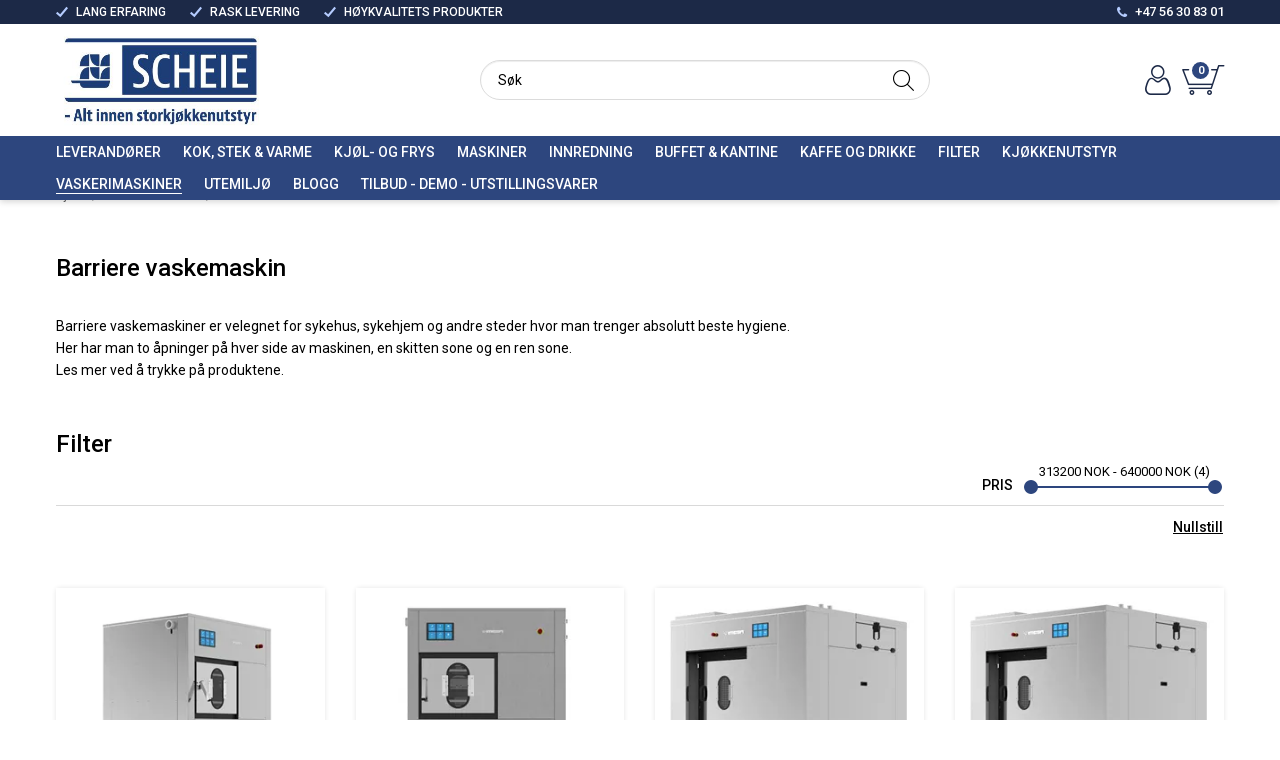

--- FILE ---
content_type: text/html; charset=utf-8
request_url: https://scheie.no/?PageID=34769
body_size: 57669
content:

<!DOCTYPE html>
<html lang="no">
<head>
    <script async type="text/javascript" src="/js/es-module-shims.js?v=20.22.0"></script>
<script type="importmap">{
    "imports": {
        "@floating-ui/core": "/node_modules/@floating-ui/core/dist/floating-ui.core.esm.min.js",
        "@floating-ui/dom": "/node_modules/@floating-ui/dom/dist/floating-ui.dom.esm.min.js",
        "@ungap/custom-elements": "/node_modules/@ungap/custom-elements/index.js",
        "body-scroll-lock": "/node_modules/body-scroll-lock/lib/bodyScrollLock.esm.js",
        "gridjs": "/node_modules/gridjs/dist/gridjs.module.js",
        "i18next": "/node_modules/i18next/dist/esm/i18next.js",
        "i18next-resources-to-backend": "/node_modules/i18next-resources-to-backend/dist/esm/index.js",
        "lit-html": "/node_modules/lit-html/lit-html.js",
        "lit-html/directives/live": "/node_modules/lit-html/directives/live.js",
        "lit-html/directives/ref": "/node_modules/lit-html/directives/ref.js",
        "lit-html/directives/ref.js": "/node_modules/lit-html/directives/ref.js",
        "lit-html/directives/repeat": "/node_modules/lit-html/directives/repeat.js",
        "lit-html/directives/repeat.js": "/node_modules/lit-html/directives/repeat.js",
        "lit-html/directives/unsafe-html": "/node_modules/lit-html/directives/unsafe-html.js",
        "notyf": "/node_modules/notyf/notyf.es.js",
        "qr-scanner": "/node_modules/qr-scanner/qr-scanner.min.js",
        "swiper": "/node_modules/swiper/swiper.mjs",
        "swiper/modules/autoplay.mjs": "/node_modules/swiper/modules/autoplay.mjs",
        "swiper/modules/effect-fade.mjs": "/node_modules/swiper/modules/effect-fade.mjs",
        "swiper/modules/free-mode.mjs": "/node_modules/swiper/modules/free-mode.mjs",
        "swiper/modules/navigation.mjs": "/node_modules/swiper/modules/navigation.mjs",
        "swiper/modules/pagination.mjs": "/node_modules/swiper/modules/pagination.mjs",
        "swiper/modules/thumbs.mjs": "/node_modules/swiper/modules/thumbs.mjs"
    },
    "scopes": {}
}</script>
<link rel="preconnect" href="https://www.googletagmanager.com" />
<link rel="preconnect" href="https://www.google-analytics.com" />
<script type="text/javascript">function gtag(){dataLayer.push(arguments)}function gtm_update_consent(){function t(t){t=("; "+document.cookie).split("; "+t+"=");return 2===t.length?t.pop().split(";").shift():null}var e,a=t("cookie-consent-statistical"),n=t("cookie-consent-marketing");a&&a.length&&n&&n.length&&gtag("consent","update",{ad_storage:n=(e=t=>"1"===t?"granted":"denied")(n),ad_user_data:n,ad_personalization:n,analytics_storage:e(a)})}window.dataLayer=window.dataLayer||[],gtag("consent","default",{ad_storage:"denied",ad_user_data:"denied",ad_personalization:"denied",analytics_storage:"denied"}),gtm_update_consent(),document.addEventListener("cookie-consent-updated",()=>gtm_update_consent());</script>
<script type="text/javascript">(function(w,d,s,l,i){w[l]=w[l]||[];w[l].push({'gtm.start':
new Date().getTime(),event:'gtm.js'});var f=d.getElementsByTagName(s)[0],
j=d.createElement(s),dl=l!='dataLayer'?'&l='+l:'';j.async=true;j.src=
'https://www.googletagmanager.com/gtm.js?id='+i+dl;f.parentNode.insertBefore(j,f);
})(window,document,'script','dataLayer','GTM-WXTGVVL');</script>
<link type="application/rsd+xml" rel="edituri" title="RSD" href="/rsd.ashx?pageId=34769" />
<link rel="canonical" href="https://scheie.no/?PageID=34769" />
<meta property="og:title" content="Barriere vaskemaskin - SCHEIE &amp; CO AS"/>
<meta property="og:description" content="Barriere vaskemaskiner er velegnet for sykehus, sykehjem og andre steder hvor man trenger absolutt beste hygiene. 
Her har man to &#229;pninger p&#229; hver side av maskinen, en skitten sone og en ren sone. 
 Les mer ved &#229; trykke p&#229; produktene."/>
<meta property="og:image" content="https://scheie.no/image/vaskerimaskiner/vaskemaskiner-lavsentrifugerende/d2w-18-barriere-vaskemaskin-industrimaskin-med-to-aapninger-18-20-kg-imesa-scheie-jpg?alt=webp&amp;v=638345205706170000"/>
<meta property="og:url" content="https://scheie.no/?PageID=34769"/>
<meta property="og:type" content="website"/>
    <title>Barriere vaskemaskin - SCHEIE &amp; CO AS</title>
    <meta name="Author" content="" />
    <meta http-equiv="content-type" content="text/html; charset=utf-8" />
    <meta content="Flere produkter kommer i denne gruppen. Trenger du tilbud f&#248;r, gi oss en lyd." name="description" />

    <meta name="viewport" content="initial-scale=1,width=device-width">
	<meta name="google-site-verification" content="8YmbydJh_JL4FaCdg0tHqUsMzen9PItV_5sSipH8NRM" />
    <link rel="shortcut icon" type="image/vnd.microsoft.icon" href="/theme/img/favicon.ico">
    <link rel="preconnect" href="https://fonts.gstatic.com" crossorigin>
    <link rel="preload" href="/theme/img/site-logo.png" as="image">
    
    <script type="text/javascript">document.cookie='resolution='+Math.max(screen.width,screen.height)+("devicePixelRatio" in window ? ","+devicePixelRatio : ",1")+'; path=/';var R = '/';</script>
    
        <style>
        @font-face{font-family:uniicons;
            src:url(/theme/fonts/uniicons.woff2) format("woff2"),
            url(/theme/fonts/uniicons.ttf) format("truetype");font-weight:400;font-style:normal;
            font-display: swap;
        }
        </style>
    
        <link rel="stylesheet" href="/theme/css/other-pages.css?v=07.07.2023">
        <link rel="preload" as="style" onload="this.onload=null;this.rel='stylesheet'" href="/templates/css/font-awesome.min.css">
    
    <link rel="preload" as="style" onload="this.onload=null;this.rel='stylesheet'" href="https://fonts.googleapis.com/css2?family=Roboto:ital,wght@0,100;0,300;0,400;0,500;0,700;0,900;1,400;1,700&display=swap">
    
    
</head>
<body class="page-prod-list page-id-34769 page-item-id-0 user-anonymous">


<noscript><iframe src="//www.googletagmanager.com/ns.html?id=GTM-MC4WXH9F"
height="0" width="0" style="display:none;visibility:hidden"></iframe></noscript>
<script>(function(w,d,s,l,i){w[l]=w[l]||[];w[l].push({'gtm.start':
new Date().getTime(),event:'gtm.js'});var f=d.getElementsByTagName(s)[0],
j=d.createElement(s),dl=l!='dataLayer'?'&l='+l:'';j.async=true;j.src=
'//www.googletagmanager.com/gtm.js?id='+i+dl;f.parentNode.insertBefore(j,f);
})(window,document,'script','dataLayer','GTM-MC4WXH9F');</script><meta name="google-site-verification" content="NgaOI38qHL3wa32AuTHDmsJeHwG8_u5zhHzw8iHh9Aw" />
<!-- Google Tag Manager (noscript) -->
<noscript><iframe src="https://www.googletagmanager.com/ns.html?id=GTM-WXTGVVL" height="0" width="0" style="display:none;visibility:hidden"></iframe></noscript>
<!-- End Google Tag Manager (noscript) -->
<form method="post" action="/?PageID=34769" id="Webdoc">
<div class="aspNetHidden">
<input type="hidden" name="__VIEWSTATE" id="__VIEWSTATE" value="afjxlv9V0767dQ5gm42S5ER7ZzSR8OV5BH7QaLiS5xfiKIe3Y12OowyYQhEdz7Cak6K7AVQHydamC43901ZVxZuYQM55kTCbNvqpb+znkNX7EH97sIgsenspMloqjVYp8/TpRuBImcZSoLnFhTJ9A/aS992OWsoGvizv2e/4nw89+EscU2BTW1IIh8sm0iEQ+zIN838i/ksXp8NgfEpXmkXitZC/GjXCF/sm2kQAD8ZaM0HBwhcnv4tFTEbE39yNbGdevp0vir3iJG7xuf5GfPqyp90H9C/QXgG0ukukR2/SMLMR0oaTzS++lxxfTNXEVwUJjG+/e5hTi1hz+aV89BvpArVOPhkdj5awvz63xXQuVqluSeh0b9yAUdD9cdI+R8pki82BCGLXJO2n367O9JsAshjWWk+9qTVZ9Fo8mFbFfoqTkOk6yJCm+1ssdjiPVYeUfbxXQOywvW3hPV2M4GWbosMtjNO7zOiI//PRi/N48aHbtYYUcNWInS58PwtcJHInCNy1hjYAygBHeDyYlupo+Im3poMJnf7TAULdWDUKObnkKwvUL4oGM8MkzeLJkvbE/CwbK8BsC9aakhzJFVE/qqaZhNVFGSwKw55L/a3k9bKbtnq2t3bb306xbHtUn7SVmV42A9kZoZLkcf1AXbjM/7OZjSS3vCLucd3w1IIjiC3wPE5HDI5B8hz8dJd3OUxZ+MjMt7jZ96f/H7wOjt86CS+UxAkywmKk248B1uym9qo0Lh+PcKlgisJXe5rwiWmPU2rw0AlR38oY1gI09iFjEXo1xL9KwaMy+AKST+mO9krgYjtUEL0toPiaviq1umr/YtQ71Z/ezK4T2e8h6mRFrujpSsaOuEn9rJaXIXugvGMM0cpBS/v1ZIwB10CBXOLCMN7yPqNiJaIK8nLqIgc+I1l0VOubTBhWHuv46vwaWqLQFIj6Dl0yeepEtaUQZbiahq7gTVnksrnAimiwVqKF/ft12N1EVTFEkiFjXRHlOcBe" />
</div>

<script type="text/javascript">
//<![CDATA[
var theForm = document.forms['Webdoc'];
if (!theForm) {
    theForm = document.Webdoc;
}
function __doPostBack(eventTarget, eventArgument) {
    if (!theForm.onsubmit || (theForm.onsubmit() != false)) {
        theForm.__EVENTTARGET.value = eventTarget;
        theForm.__EVENTARGUMENT.value = eventArgument;
        theForm.submit();
    }
}
//]]>
</script>


<script src="/WebResource.axd?d=pynGkmcFUV13He1Qd6_TZPDyQs0hD9DMXdOP7IcmqM7wBP2elnnIUOO3zXoO7oyctUGoeQ2&amp;t=638901608248157332" type="text/javascript"></script>


<div id="root" class="site">
    
    <header id="header-desktop" class="site-header site-header-desktop hidden-xs hidden-sm" data-scroll-threshold="170" data-original-height="170">
        
            <div class="site-header-desktop__top-line">
                <div class="container">
                    <div class="site-header-desktop__top-line-inner-container flex flex-between flex-item-center">
                        
                            <div class="site-header-desktop__why-buy site-why-buy"><ul>
<li>LANG ERFARING</li>
<li>RASK LEVERING</li>
<li>H&Oslash;YKVALITETS PRODUKTER</li>
</ul></div>
                        
                            <a class="site-header-desktop__phone site-phone" href="tel:+4756308301" title="Phone">+47 56 30 83 01</a>
                        
                    </div>
                </div>
            </div>
        
        <div class="site-header-desktop__middle-line">
            <div class="container">
                <div class="site-header-desktop__middle-line-inner-container flex flex-between flex-item-center">
                    <div class="site-header-desktop__left-pane flex flex-item-center">
                        <a class="site-header-desktop__logo" href="/" title="SCHEIE & CO AS">
                            <img src="/theme/img/site-logo.jpg" alt="SCHEIE & CO AS" title="SCHEIE & CO AS" class="site-header-desktop__logo-img img-responsive" width="211" height="55"/>
                        </a>
                    </div>
                    <div class="site-header-desktop__middle-pane">
                        

    <div class="detailed-search" id="DetailedSearch" data-input-has-term="false">
        <input class="form-control js-search-input" type="search" placeholder="S&#248;k" value="" autocomplete="off" aria-label="S&#248;k" />
        <button type="button" class="js-search-clear-input-btn" title="Nullstill"></button>
        
    </div>

                    </div>
                    <div class="site-header-desktop__right-pane flex flex-right flex-item-center flex-self-stretch">
                        
    <div class="profile-quick-menu" id="MyPageMenu">

        <a class="profile-quick-menu__btn" onclick="return false;" href="javascript:void(0);"><em class="profile-quick-menu__un-user un-user"></em><span>Min side</span><em class="profile-quick-menu__un-chevron-down un-chevron-down"></em></a>
        <ul class="profile-quick-menu__dropdown clearfix">

                <li class="Item-1 Page NoToggle">


        

        <a href="/min-side/registrering-profil" class="Name" >Registrering</a>
        
    </li>
    <li class="Item-2 Page NoToggle">


        

        <a href="/min-side/endre-passord" class="Name" >Endre passord</a>
        
    </li>
    <li class="Item-3 Page NoToggle">


        

        <a href="/min-side/ordrer" class="Name" >Ordrer</a>
        
    </li>


                    <li>
                        <a href="/login?ret=%2f%3fPageID%3d34769"><em class="fa fa-lock"></em> Logg inn</a>
                    </li>


        </ul>
    </div>

                        

<div class="SiteCartPanel LeftIconAlign" id="newSiteCart_SiteCartMainPanel">

            <div class="LoginRegisterPanel">
                <a href="/login?ret=%2f%3fPageID%3d34769" class="LoginLink">Logg inn</a>
                <a href="/min-side/registrering-profil?ret=%2f%3fPageID%3d34769" class="RegisterLink">Registrer deg</a>
            </div>

        <a href="/handlekurv" class="ShowCartLink js-show-cart-link">

            <div class="SiteCartIcon"></div>

            <div class="ShoppingListPanel empty">

                    <span class="ShowCartTxt NotEmptyCart">Vis handlekurv</span>
                    <span class="ShowCartTxt EmptyCart">Handlekurven er tom</span>

                <span class="ProdCount">0</span>

                                                    <div class="TotalPriceContainer">
                        <span class="TotalPriceText">Total sum:</span>
                        <span class="TotalPrice notranslate">kr 0,00</span>
                            <span class="TotalPriceVat">Eks. MVA</span>
                    </div>
            </div>
        </a>


        <div class="PopupContainer hidden js-site-cart-popup"></div>

    <input type="hidden" class="js-refreshHash" value="" />
    

    
    
    
</div>

                    </div>
                </div>
                <div id="detailedSearchPopup" class="detailed-search-modal-aspx hidden"></div>
            </div>
        </div>
        <div class="site-header-desktop__bottom-line">
            <div class="container">
                <div class="site-header-desktop__bottom-line-inner-container">
                    
                    

    <div class="ProductMenu Menu site-horizontal-menu products-menu-desktop Expandable">
        <ul class="MiddleBox Level-1 clearfix">
                <li class="Item-1 Page Expandable">


            <a href="#" class="Toggle"  aria-label="&#197;pne/lukke undermeny"></a>
        

        <a href="/item-8" class="Name" >Leverand&#248;rer</a>
        
            <ul class="Level-2 clearfix">
                    <li class="Item-1 Page NoToggle">


        

        <a href="/diamond-1-1-2-uker" class="Name" >Diamond 1 (1-2 uker)</a>
        
    </li>
    <li class="Item-2 Page NoToggle">


        

        <a href="/diamond-2-6-8-uker" class="Name" >Diamond 2 (6-8 uker)</a>
        
    </li>
    <li class="Item-3 Page NoToggle">


        

        <a href="/horeka/div-norsk-2-3-dager" class="Name" >Horeka/div norsk (2-3 dager)</a>
        
    </li>
    <li class="Item-4 Page NoToggle">


        

        <a href="/sirman-6-8-uker" class="Name" >Sirman (6-8 uker)</a>
        
    </li>
    <li class="Item-5 Page NoToggle">


        

        <a href="/roller-grill-2-4-uker" class="Name" >Roller grill (2-4 uker)</a>
        
    </li>
    <li class="Item-6 Page NoToggle">


        

        <a href="/moretti-forni-6-8-uker" class="Name" >Moretti Forni (6-8 uker)</a>
        
    </li>
    <li class="Item-7 Page NoToggle">


        

        <a href="/diverse-utland-3-5-uker" class="Name" >Diverse utland (3-5 uker)</a>
        
    </li>
    <li class="Item-8 Page NoToggle">


        

        <a href="/baratta-6-8-uker" class="Name" >Baratta (6-8 uker)</a>
        
    </li>
    <li class="Item-9 Page NoToggle">


        

        <a href="/firex/nilma/andre-6-8-uker" class="Name" >Firex/Nilma/andre (6-8 uker)</a>
        
    </li>
    <li class="Item-10 Page NoToggle">


        

        <a href="/sigma/oem/imesa-6-8-uker" class="Name" >SIGMA/OEM/Imesa (6-8 uker)</a>
        
    </li>
    <li class="Item-11 Page NoToggle">


        

        <a href="/euromatic/rocam-3-4-uker" class="Name" >Euromatic/Rocam (3-4 uker)</a>
        
    </li>
    <li class="Item-12 Page NoToggle">


        

        <a href="/alminor-2-3-dager" class="Name" >Alminor (2-3 dager)</a>
        
    </li>
    <li class="Item-13 Page NoToggle">


        

        <a href="/rocam-ca-6-8-uker" class="Name" >Rocam (ca 6-8 uker)</a>
        
    </li>
    <li class="Item-14 Page NoToggle">


        

        <a href="/animo-2-4-uker" class="Name" >Animo (2-4 uker)</a>
        
    </li>
    <li class="Item-15 Page NoToggle">


        

        <a href="/hahn-kunststoff-ca-4-uker" class="Name" >Hahn Kunststoff (ca 4 uker)</a>
        
    </li>
    <li class="Item-16 Page NoToggle">


        

        <a href="/nilma-2-3-uker" class="Name" >Nilma (2-3 uker)</a>
        
    </li>

            </ul>
    </li>
    <li class="Item-2 Page Expandable">


            <a href="#" class="Toggle"  aria-label="&#197;pne/lukke undermeny"></a>
        

        <a href="/kok-stek-varme" class="Name" >Kok, stek &amp; varme</a>
        
            <ul class="Level-2 clearfix">
                    <li class="Item-1 Page NoToggle">


        

        <a href="/kok-stek-varme/sjokoladevarmer" class="Name" >Sjokoladevarmer</a>
        
    </li>
    <li class="Item-2 Page NoToggle">


        

        <a href="/kok-stek-varme/mattransport" class="Name" >Mattransport</a>
        
    </li>
    <li class="Item-3 Page Expandable">


            <a href="#" class="Toggle"  aria-label="&#197;pne/lukke undermeny"></a>
        

        <a href="/kok-stek-varme/cook-line-moduler" class="Name" >Cook Line Moduler</a>
        
            <ul class="Level-3 clearfix">
                    <li class="Item-1 Page NoToggle">


        

        <a href="/kok-stek-varme/cook-line-moduler/cook-line-600mm" class="Name" >Cook line 600mm</a>
        
    </li>
    <li class="Item-2 Page NoToggle">


        

        <a href="/kok-stek-varme/cook-line-moduler/cook-line-650mm" class="Name" >Cook Line 650mm</a>
        
    </li>
    <li class="Item-3 Page NoToggle">


        

        <a href="/kok-stek-varme/cook-line-moduler/cook-line-700mm" class="Name" >Cook Line 700mm</a>
        
    </li>
    <li class="Item-4 Page NoToggle">


        

        <a href="/kok-stek-varme/cook-line-moduler/cook-line-700mm-1" class="Name" >Cook Line 700mm+</a>
        
    </li>
    <li class="Item-5 Page NoToggle">


        

        <a href="/kok-stek-varme/cook-line-moduler/cook-line-900mm" class="Name" >Cook Line 900mm</a>
        
    </li>
    <li class="Item-6 Page NoToggle">


        

        <a href="/kok-stek-varme/cook-line-moduler/snack-line-600mm-okonomi" class="Name" >Snack Line 600mm (&#248;konomi)</a>
        
    </li>

            </ul>
    </li>
    <li class="Item-4 Page Expandable">


            <a href="#" class="Toggle"  aria-label="&#197;pne/lukke undermeny"></a>
        

        <a href="/kok-stek-varme/griller" class="Name" >Griller</a>
        
            <ul class="Level-3 clearfix">
                    <li class="Item-1 Page NoToggle">


        

        <a href="/kok-stek-varme/griller/flatgrill" class="Name" >Flatgrill</a>
        
    </li>
    <li class="Item-2 Page NoToggle">


        

        <a href="/kok-stek-varme/griller/kebabgrill" class="Name" >Kebabgrill</a>
        
    </li>
    <li class="Item-3 Page NoToggle">


        

        <a href="/kok-stek-varme/griller/pressgrill" class="Name" >Pressgrill</a>
        
    </li>
    <li class="Item-4 Page NoToggle">


        

        <a href="/kok-stek-varme/griller/toaster-og-salamander" class="Name" >Toaster og salamander</a>
        
    </li>
    <li class="Item-5 Page NoToggle">


        

        <a href="/kok-stek-varme/griller/kyllinggrill" class="Name" >Kyllinggrill</a>
        
    </li>
    <li class="Item-6 Page NoToggle">


        

        <a href="/kok-stek-varme/griller/steamgrill-/-lavastensgrill" class="Name" >Steamgrill / lavastensgrill</a>
        
    </li>
    <li class="Item-7 Page NoToggle">


        

        <a href="/kok-stek-varme/griller/polsegrill-/-polsekoker" class="Name" >P&#248;lsegrill / P&#248;lsekoker</a>
        
    </li>
    <li class="Item-8 Page NoToggle">


        

        <a href="/kok-stek-varme/griller/hamburgergrill" class="Name" >Hamburgergrill</a>
        
    </li>

            </ul>
    </li>
    <li class="Item-5 Page Expandable">


            <a href="#" class="Toggle"  aria-label="&#197;pne/lukke undermeny"></a>
        

        <a href="/kok-stek-varme/pizzautstyr" class="Name" >Pizzautstyr</a>
        
            <ul class="Level-3 clearfix">
                    <li class="Item-1 Page NoToggle">


        

        <a href="/?PageID=25807" class="Name" >Pizzaovner</a>
        
    </li>
    <li class="Item-2 Page NoToggle">


        

        <a href="/kok-stek-varme/pizzautstyr/pizzamonter" class="Name" >Pizzamonter</a>
        
    </li>
    <li class="Item-3 Page NoToggle">


        

        <a href="/kok-stek-varme/pizzautstyr/kjevlemaskiner-og-pizzapresse" class="Name" >Kjevlemaskiner og pizzapresse</a>
        
    </li>
    <li class="Item-4 Page NoToggle">


        

        <a href="/kok-stek-varme/pizzautstyr/deigmikser" class="Name" >Deigmikser</a>
        
    </li>
    <li class="Item-5 Page NoToggle">


        

        <a href="/kok-stek-varme/pizzautstyr/pizzakjolebenk" class="Name" >Pizzakj&#248;lebenk</a>
        
    </li>
    <li class="Item-6 Page NoToggle">


        

        <a href="/kok-stek-varme/pizzautstyr/tilbehor-pizzarestaurant" class="Name" >Tilbeh&#248;r pizzarestaurant</a>
        
    </li>
    <li class="Item-7 Page NoToggle">


        

        <a href="/kok-stek-varme/pizzautstyr/avtrekkshetter-og-stativ" class="Name" >Avtrekkshetter og stativ</a>
        
    </li>

            </ul>
    </li>
    <li class="Item-6 Page Expandable">


            <a href="#" class="Toggle"  aria-label="&#197;pne/lukke undermeny"></a>
        

        <a href="/kok-stek-varme/ovner" class="Name" >Ovner</a>
        
            <ul class="Level-3 clearfix">
                    <li class="Item-1 Page NoToggle">


        

        <a href="/kok-stek-varme/ovner/profesjonelle-microbolgeovner" class="Name" >Profesjonelle microb&#248;lgeovner</a>
        
    </li>
    <li class="Item-2 Page NoToggle">


        

        <a href="/kok-stek-varme/ovner/konveksjonsovner-/-bake-off" class="Name" >Konveksjonsovner / bake-off</a>
        
    </li>
    <li class="Item-3 Page NoToggle">


        

        <a href="/kok-stek-varme/ovner/kombidampere" class="Name" >Kombidampere</a>
        
    </li>
    <li class="Item-4 Page NoToggle">


        

        <a href="/kok-stek-varme/ovner/bakerovn" class="Name" >Bakerovn</a>
        
    </li>
    <li class="Item-5 Page NoToggle">


        

        <a href="/kok-stek-varme/ovner/roykovn" class="Name" >R&#248;ykovn</a>
        
    </li>
    <li class="Item-6 Page NoToggle">


        

        <a href="/kok-stek-varme/ovner/kullgrill-ovn" class="Name" >Kullgrill-ovn</a>
        
    </li>
    <li class="Item-7 Page NoToggle">


        

        <a href="/kok-stek-varme/ovner/tilbehor-ovner" class="Name" >Tilbeh&#248;r ovner</a>
        
    </li>

            </ul>
    </li>
    <li class="Item-7 Page NoToggle">


        

        <a href="/kok-stek-varme/frityrkokere" class="Name" >Frityrkokere</a>
        
    </li>
    <li class="Item-8 Page NoToggle">


        

        <a href="/kok-stek-varme/varmemonter" class="Name" >Varmemonter</a>
        
    </li>
    <li class="Item-9 Page NoToggle">


        

        <a href="/kok-stek-varme/vaffeljern-og-steketakke" class="Name" >Vaffeljern og steketakke</a>
        
    </li>
    <li class="Item-10 Page Expandable">


            <a href="#" class="Toggle"  aria-label="&#197;pne/lukke undermeny"></a>
        

        <a href="/kok-stek-varme/komfyr-kokebord-og-koketopp" class="Name" >Komfyr, kokebord og koketopp</a>
        
            <ul class="Level-3 clearfix">
                    <li class="Item-1 Page NoToggle">


        

        <a href="/kok-stek-varme/komfyr-kokebord-og-koketopp/komfyrer" class="Name" >Komfyrer</a>
        
    </li>
    <li class="Item-2 Page NoToggle">


        

        <a href="/kok-stek-varme/komfyr-kokebord-og-koketopp/kokebord" class="Name" >Kokebord</a>
        
    </li>
    <li class="Item-3 Page NoToggle">


        

        <a href="/kok-stek-varme/komfyr-kokebord-og-koketopp/koketopper" class="Name" >Koketopper</a>
        
    </li>

            </ul>
    </li>
    <li class="Item-11 Page NoToggle">


        

        <a href="/kok-stek-varme/vannbad-/-polsekokere" class="Name" >Vannbad / p&#248;lsekokere</a>
        
    </li>
    <li class="Item-12 Page NoToggle">


        

        <a href="/kok-stek-varme/varmeplater-og-overvarme" class="Name" >Varmeplater og overvarme</a>
        
    </li>
    <li class="Item-13 Page Expandable">


            <a href="#" class="Toggle"  aria-label="&#197;pne/lukke undermeny"></a>
        

        <a href="/kok-stek-varme/kokegryter-og-stekegryter" class="Name" >Kokegryter og stekegryter</a>
        
            <ul class="Level-3 clearfix">
                    <li class="Item-1 Page NoToggle">


        

        <a href="/kok-stek-varme/kokegryter-og-stekegryter/kombinert-steke-og-kokegryte" class="Name" >Kombinert steke- og kokegryte</a>
        
    </li>
    <li class="Item-2 Page NoToggle">


        

        <a href="/kok-stek-varme/kokegryter-og-stekegryter/stekepanner" class="Name" >Stekepanner</a>
        
    </li>
    <li class="Item-3 Page NoToggle">


        

        <a href="/kok-stek-varme/kokegryter-og-stekegryter/tippbar-kokegryte-m/-roreverk" class="Name" >Tippbar kokegryte m/ r&#248;reverk</a>
        
    </li>
    <li class="Item-4 Page NoToggle">


        

        <a href="/kok-stek-varme/kokegryter-og-stekegryter/kokegryte-med-kurvsystem" class="Name" >Kokegryte med kurvsystem</a>
        
    </li>
    <li class="Item-5 Page NoToggle">


        

        <a href="/kok-stek-varme/kokegryter-og-stekegryter/faste-kokegryter-med-tappekran" class="Name" >Faste kokegryter med tappekran</a>
        
    </li>
    <li class="Item-6 Page NoToggle">


        

        <a href="/kok-stek-varme/kokegryter-og-stekegryter/elefantmikser" class="Name" >Elefantmikser</a>
        
    </li>
    <li class="Item-7 Page NoToggle">


        

        <a href="/kok-stek-varme/kokegryter-og-stekegryter/tippbare-kokegryter-1" class="Name" >Tippbare kokegryter</a>
        
    </li>

            </ul>
    </li>
    <li class="Item-14 Page NoToggle">


        

        <a href="/kok-stek-varme/stekepanner" class="Name" >Stekepanner</a>
        
    </li>
    <li class="Item-15 Page NoToggle">


        

        <a href="/?PageID=24141" class="Name" >Drop-in produkter</a>
        
    </li>
    <li class="Item-16 Page NoToggle">


        

        <a href="/kok-stek-varme/marine-og-bysseutstyr" class="Name" >Marine- og bysseutstyr</a>
        
    </li>
    <li class="Item-17 Page NoToggle">


        

        <a href="/kok-stek-varme/pastakoker" class="Name" >Pastakoker</a>
        
    </li>
    <li class="Item-18 Page NoToggle">


        

        <a href="/kok-stek-varme/pommes-frites-varmer" class="Name" >Pommes Frites varmer</a>
        
    </li>
    <li class="Item-19 Page NoToggle">


        

        <a href="/kok-stek-varme/vakuumkoker" class="Name" >Vakuumkoker</a>
        
    </li>
    <li class="Item-20 Page NoToggle">


        

        <a href="/kok-stek-varme/asiatisk-matlaging" class="Name" >Asiatisk matlaging</a>
        
    </li>
    <li class="Item-21 Page NoToggle">


        

        <a href="/kok-stek-varme/varmeskap-og-heveskap" class="Name" >Varmeskap og heveskap</a>
        
    </li>

            </ul>
    </li>
    <li class="Item-3 Page Expandable">


            <a href="#" class="Toggle"  aria-label="&#197;pne/lukke undermeny"></a>
        

        <a href="/kjol-og-frys" class="Name" >Kj&#248;l- og frys</a>
        
            <ul class="Level-2 clearfix">
                    <li class="Item-1 Page NoToggle">


        

        <a href="/kjol-og-frys/kjoleskap" class="Name" >Kj&#248;leskap</a>
        
    </li>
    <li class="Item-2 Page NoToggle">


        

        <a href="/kjol-og-frys/fryseskap" class="Name" >Fryseskap</a>
        
    </li>
    <li class="Item-3 Page Expandable">


            <a href="#" class="Toggle"  aria-label="&#197;pne/lukke undermeny"></a>
        

        <a href="/kjol-og-frys/kjoledisker-ferskvaredisker" class="Name" >Kj&#248;ledisker &amp; ferskvaredisker</a>
        
            <ul class="Level-3 clearfix">
                    <li class="Item-1 Page NoToggle">


        

        <a href="/kjol-og-frys/kjoledisker-ferskvaredisker/ma-kjoledisker" class="Name" >MA Kj&#248;ledisker</a>
        
    </li>
    <li class="Item-2 Page NoToggle">


        

        <a href="/kjol-og-frys/kjoledisker-ferskvaredisker/ro-kjoledisker" class="Name" >RO Kj&#248;ledisker</a>
        
    </li>
    <li class="Item-3 Page NoToggle">


        

        <a href="/kjol-og-frys/kjoledisker-ferskvaredisker/ml-kjoledisker" class="Name" >ML Kj&#248;ledisker</a>
        
    </li>
    <li class="Item-4 Page NoToggle">


        

        <a href="/kjol-og-frys/kjoledisker-ferskvaredisker/saigon-kjottdisk-/-fiskedisk" class="Name" >Saigon Kj&#248;ttdisk / Fiskedisk</a>
        
    </li>
    <li class="Item-5 Page NoToggle">


        

        <a href="/kjol-og-frys/kjoledisker-ferskvaredisker/super-kjoledisker" class="Name" >Super Kj&#248;ledisker</a>
        
    </li>
    <li class="Item-6 Page NoToggle">


        

        <a href="/kjol-og-frys/kjoledisker-ferskvaredisker/florence-line" class="Name" >Florence Line</a>
        
    </li>

            </ul>
    </li>
    <li class="Item-4 Page NoToggle">


        

        <a href="/kjol-og-frys/kjolemonter-og-kjoledisplay" class="Name" >Kj&#248;lemonter og Kj&#248;ledisplay</a>
        
    </li>
    <li class="Item-5 Page NoToggle">


        

        <a href="/kjol-og-frys/konditoridisker" class="Name" >Konditoridisker</a>
        
    </li>
    <li class="Item-6 Page NoToggle">


        

        <a href="/kjol-og-frys/sushi-tapas" class="Name" >Sushi &amp; Tapas</a>
        
    </li>
    <li class="Item-7 Page NoToggle">


        

        <a href="/kjol-og-frys/kjoleoyer" class="Name" >Kj&#248;le&#248;yer</a>
        
    </li>
    <li class="Item-8 Page NoToggle">


        

        <a href="/kjol-og-frys/kjolereoler" class="Name" >Kj&#248;lereoler</a>
        
    </li>
    <li class="Item-9 Page NoToggle">


        

        <a href="/kjol-og-frys/garnityr-kjoletopper" class="Name" >Garnityr - kj&#248;letopper</a>
        
    </li>
    <li class="Item-10 Page NoToggle">


        

        <a href="/kjol-og-frys/vanndispenser-/-vannis" class="Name" >Vanndispenser / vann+is</a>
        
    </li>
    <li class="Item-11 Page NoToggle">


        

        <a href="/kjol-og-frys/vinkjoleskap" class="Name" >Vinkj&#248;leskap</a>
        
    </li>
    <li class="Item-12 Page Expandable">


            <a href="#" class="Toggle"  aria-label="&#197;pne/lukke undermeny"></a>
        

        <a href="/kjol-og-frys/kjolerom-og-fryserom" class="Name" >Kj&#248;lerom og fryserom</a>
        
            <ul class="Level-3 clearfix">
                    <li class="Item-1 Page NoToggle">


        

        <a href="/kjol-og-frys/kjolerom-og-fryserom/kjolerom-og-fryserom" class="Name" >Kj&#248;lerom og fryserom</a>
        
    </li>
    <li class="Item-2 Page NoToggle">


        

        <a href="/kjol-og-frys/kjolerom-og-fryserom/kjolemaskiner" class="Name" >Kj&#248;lemaskiner</a>
        
    </li>
    <li class="Item-3 Page NoToggle">


        

        <a href="/kjol-og-frys/kjolerom-og-fryserom/frysemaskiner" class="Name" >Frysemaskiner</a>
        
    </li>
    <li class="Item-4 Page NoToggle">


        

        <a href="/kjol-og-frys/kjolerom-og-fryserom/hyllereoler" class="Name" >Hyllereoler</a>
        
    </li>
    <li class="Item-5 Page NoToggle">


        

        <a href="/kjol-og-frys/kjolerom-og-fryserom/tilbehor" class="Name" >Tilbeh&#248;r</a>
        
    </li>
    <li class="Item-6 Page NoToggle">


        

        <a href="/?PageID=36543" class="Name" >Kj&#248;lerom inkl. maskin</a>
        
    </li>

            </ul>
    </li>
    <li class="Item-13 Page Expandable">


            <a href="#" class="Toggle"  aria-label="&#197;pne/lukke undermeny"></a>
        

        <a href="/kjol-og-frys/kjolebenker-og-frysebenker" class="Name" >Kj&#248;lebenker og frysebenker</a>
        
            <ul class="Level-3 clearfix">
                    <li class="Item-1 Page NoToggle">


        

        <a href="/kjol-og-frys/kjolebenker-og-frysebenker/grillfrysebenk-lav-hoyde" class="Name" >Grillfrysebenk (lav h&#248;yde)</a>
        
    </li>
    <li class="Item-2 Page NoToggle">


        

        <a href="/kjol-og-frys/kjolebenker-og-frysebenker/kjolebenker" class="Name" >Kj&#248;lebenker</a>
        
    </li>
    <li class="Item-3 Page NoToggle">


        

        <a href="/kjol-og-frys/kjolebenker-og-frysebenker/grillkjolebenker-lav-hoyde" class="Name" >Grillkj&#248;lebenker (lav h&#248;yde)</a>
        
    </li>
    <li class="Item-4 Page NoToggle">


        

        <a href="/kjol-og-frys/kjolebenker-og-frysebenker/pizzakjolebenker" class="Name" >Pizzakj&#248;lebenker</a>
        
    </li>
    <li class="Item-5 Page NoToggle">


        

        <a href="/kjol-og-frys/kjolebenker-og-frysebenker/frysebenker" class="Name" >Frysebenker</a>
        
    </li>
    <li class="Item-6 Page NoToggle">


        

        <a href="/kjol-og-frys/kjolebenker-og-frysebenker/salatkjolebenker" class="Name" >Salatkj&#248;lebenker</a>
        
    </li>

            </ul>
    </li>
    <li class="Item-14 Page NoToggle">


        

        <a href="/kjol-og-frys/kjolebokser-og-frysebokser" class="Name" >Kj&#248;lebokser og frysebokser</a>
        
    </li>
    <li class="Item-15 Page NoToggle">


        

        <a href="/kjol-og-frys/hurtigkjol-og-hurtigfrys" class="Name" >Hurtigkj&#248;l og hurtigfrys</a>
        
    </li>
    <li class="Item-16 Page Expandable">


            <a href="#" class="Toggle"  aria-label="&#197;pne/lukke undermeny"></a>
        

        <a href="/kjol-og-frys/ismaskiner" class="Name" >Ismaskiner</a>
        
            <ul class="Level-3 clearfix">
                    <li class="Item-1 Page NoToggle">


        

        <a href="/kjol-og-frys/ismaskiner/ismaskin-for-isterninger" class="Name" >Ismaskin for isterninger</a>
        
    </li>
    <li class="Item-2 Page NoToggle">


        

        <a href="/kjol-og-frys/ismaskiner/ismaskin-for-knust-is" class="Name" >Ismaskin for knust is</a>
        
    </li>
    <li class="Item-3 Page NoToggle">


        

        <a href="/kjol-og-frys/ismaskiner/isbinger-/-isbeholdere" class="Name" >Isbinger / isbeholdere</a>
        
    </li>
    <li class="Item-4 Page NoToggle">


        

        <a href="/kjol-og-frys/ismaskiner/ismaskin-for-flak-is" class="Name" >Ismaskin for flak is</a>
        
    </li>
    <li class="Item-5 Page NoToggle">


        

        <a href="/kjol-og-frys/ismaskiner/ismaskin-med-vanndispenser" class="Name" >Ismaskin med vanndispenser</a>
        
    </li>
    <li class="Item-6 Page NoToggle">


        

        <a href="/kjol-og-frys/ismaskiner/ismaskin-for-flat-is" class="Name" >Ismaskin for flat is</a>
        
    </li>

            </ul>
    </li>
    <li class="Item-17 Page NoToggle">


        

        <a href="/kjol-og-frys/iskrem" class="Name" >Iskrem</a>
        
    </li>
    <li class="Item-18 Page NoToggle">


        

        <a href="/kjol-og-frys/drop-in-produkter" class="Name" >Drop-in produkter</a>
        
    </li>

            </ul>
    </li>
    <li class="Item-4 Page Expandable">


            <a href="#" class="Toggle"  aria-label="&#197;pne/lukke undermeny"></a>
        

        <a href="/maskiner" class="Name" >Maskiner</a>
        
            <ul class="Level-2 clearfix">
                    <li class="Item-1 Page Expandable">


            <a href="#" class="Toggle"  aria-label="&#197;pne/lukke undermeny"></a>
        

        <a href="/maskiner/oppvask" class="Name" >Oppvask</a>
        
            <ul class="Level-3 clearfix">
                    <li class="Item-1 Page NoToggle">


        

        <a href="/maskiner/oppvask/oppvaskmaskiner-underbenk" class="Name" >Oppvaskmaskiner - underbenk</a>
        
    </li>
    <li class="Item-2 Page NoToggle">


        

        <a href="/maskiner/oppvask/hetteoppvaskmaskiner" class="Name" >Hetteoppvaskmaskiner</a>
        
    </li>
    <li class="Item-3 Page NoToggle">


        

        <a href="/maskiner/oppvask/grytevasker" class="Name" >Grytevasker</a>
        
    </li>
    <li class="Item-4 Page NoToggle">


        

        <a href="/maskiner/oppvask/tunelloppvaskmaskiner" class="Name" >Tunelloppvaskmaskiner</a>
        
    </li>
    <li class="Item-5 Page NoToggle">


        

        <a href="/maskiner/oppvask/oppvaskkurver-og-vogner" class="Name" >Oppvaskkurver og vogner</a>
        
    </li>
    <li class="Item-6 Page NoToggle">


        

        <a href="/maskiner/oppvask/glassvasker" class="Name" >Glassvasker</a>
        
    </li>
    <li class="Item-7 Page NoToggle">


        

        <a href="/maskiner/oppvask/tilleggsutstyr-og-tilbehor" class="Name" >Tilleggsutstyr og tilbeh&#248;r</a>
        
    </li>

            </ul>
    </li>
    <li class="Item-2 Page NoToggle">


        

        <a href="/maskiner/kjottsag" class="Name" >Kj&#248;ttsag</a>
        
    </li>
    <li class="Item-3 Page NoToggle">


        

        <a href="/maskiner/deigmikser" class="Name" >Deigmikser</a>
        
    </li>
    <li class="Item-4 Page NoToggle">


        

        <a href="/maskiner/hurtighakke-/-foodprosessor" class="Name" >Hurtighakke / foodprosessor</a>
        
    </li>
    <li class="Item-5 Page Expandable">


            <a href="#" class="Toggle"  aria-label="&#197;pne/lukke undermeny"></a>
        

        <a href="/maskiner/vakuummaskiner-og-pakkeutstyr" class="Name" >Vakuummaskiner og pakkeutstyr</a>
        
            <ul class="Level-3 clearfix">
                    <li class="Item-1 Page NoToggle">


        

        <a href="/maskiner/vakuummaskiner-og-pakkeutstyr/eksterne-vakuummaskiner" class="Name" >Eksterne vakuummaskiner</a>
        
    </li>
    <li class="Item-2 Page NoToggle">


        

        <a href="/maskiner/vakuummaskiner-og-pakkeutstyr/kammer-vakuummaskiner" class="Name" >Kammer vakuummaskiner</a>
        
    </li>
    <li class="Item-3 Page NoToggle">


        

        <a href="/maskiner/vakuummaskiner-og-pakkeutstyr/pakkeutstyr" class="Name" >Pakkeutstyr</a>
        
    </li>
    <li class="Item-4 Page NoToggle">


        

        <a href="/maskiner/vakuummaskiner-og-pakkeutstyr/vakuumposer" class="Name" >Vakuumposer</a>
        
    </li>

            </ul>
    </li>
    <li class="Item-6 Page NoToggle">


        

        <a href="/maskiner/ventilasjon" class="Name" >Ventilasjon</a>
        
    </li>
    <li class="Item-7 Page NoToggle">


        

        <a href="/maskiner/kjottkvern-og-kjottmikser" class="Name" >Kj&#248;ttkvern og kj&#248;ttmikser</a>
        
    </li>
    <li class="Item-8 Page NoToggle">


        

        <a href="/maskiner/oppskjaeremaskiner" class="Name" >Oppskj&#230;remaskiner</a>
        
    </li>
    <li class="Item-9 Page NoToggle">


        

        <a href="/maskiner/universalmiksere" class="Name" >Universalmiksere</a>
        
    </li>
    <li class="Item-10 Page NoToggle">


        

        <a href="/maskiner/elektrisk-boksaapner" class="Name" >Elektrisk boks&#229;pner</a>
        
    </li>
    <li class="Item-11 Page NoToggle">


        

        <a href="/maskiner/polsestopper" class="Name" >P&#248;lsestopper</a>
        
    </li>
    <li class="Item-12 Page NoToggle">


        

        <a href="/maskiner/potet-og-gulrotskreller" class="Name" >Potet- og gulrotskreller</a>
        
    </li>
    <li class="Item-13 Page NoToggle">


        

        <a href="/maskiner/vekter" class="Name" >Vekter</a>
        
    </li>
    <li class="Item-14 Page NoToggle">


        

        <a href="/maskiner/hamburger-/-kjottbolleformer" class="Name" >Hamburger / kj&#248;ttbolleformer</a>
        
    </li>
    <li class="Item-15 Page NoToggle">


        

        <a href="/maskiner/stavmiksere" class="Name" >Stavmiksere</a>
        
    </li>
    <li class="Item-16 Page NoToggle">


        

        <a href="/maskiner/bolleforming-og-deigoppdeling" class="Name" >Bolleforming og deigoppdeling</a>
        
    </li>
    <li class="Item-17 Page NoToggle">


        

        <a href="/maskiner/kjevlemaskin-og-pizzapresse" class="Name" >Kjevlemaskin og pizzapresse</a>
        
    </li>
    <li class="Item-18 Page NoToggle">


        

        <a href="/maskiner/gronnsakskuttemaskin" class="Name" >Gr&#248;nnsakskuttemaskin</a>
        
    </li>
    <li class="Item-19 Page NoToggle">


        

        <a href="/maskiner/insektslamper-/-insektsdreper" class="Name" >Insektslamper / insektsdreper</a>
        
    </li>
    <li class="Item-20 Page Expandable">


            <a href="#" class="Toggle"  aria-label="&#197;pne/lukke undermeny"></a>
        

        <a href="/?PageID=33213" class="Name" >Deler</a>
        
            <ul class="Level-3 clearfix">
                    <li class="Item-1 Page NoToggle">


        

        <a href="/?PageID=34230" class="Name" >Kok, stek &amp; varme</a>
        
    </li>
    <li class="Item-2 Page NoToggle">


        

        <a href="/maskiner/deler/maskiner" class="Name" >Maskiner</a>
        
    </li>
    <li class="Item-3 Page NoToggle">


        

        <a href="/?PageID=34231" class="Name" >KJ&#216;L- OG FRYS</a>
        
    </li>
    <li class="Item-4 Page NoToggle">


        

        <a href="/maskiner/deler/vask-tork-og-hygiene" class="Name" >Vask, t&#248;rk og hygiene</a>
        
    </li>

            </ul>
    </li>

            </ul>
    </li>
    <li class="Item-5 Page Expandable">


            <a href="#" class="Toggle"  aria-label="&#197;pne/lukke undermeny"></a>
        

        <a href="/innredning" class="Name" >Innredning</a>
        
            <ul class="Level-2 clearfix">
                    <li class="Item-1 Page NoToggle">


        

        <a href="/innredning/ventilasjon" class="Name" >Ventilasjon</a>
        
    </li>
    <li class="Item-2 Page Expandable">


            <a href="#" class="Toggle"  aria-label="&#197;pne/lukke undermeny"></a>
        

        <a href="/innredning/rustfri-innredning" class="Name" >Rustfri innredning</a>
        
            <ul class="Level-3 clearfix">
                    <li class="Item-1 Page NoToggle">


        

        <a href="/innredning/rustfri-innredning/rustfrie-arbeidsbenker" class="Name" >Rustfrie arbeidsbenker</a>
        
    </li>
    <li class="Item-2 Page NoToggle">


        

        <a href="/innredning/rustfri-innredning/flatpakkede-benker-m/u-kum" class="Name" >Flatpakkede benker m/u kum</a>
        
    </li>
    <li class="Item-3 Page NoToggle">


        

        <a href="/innredning/rustfri-innredning/rf-benkeskap" class="Name" >Rf benkeskap</a>
        
    </li>
    <li class="Item-4 Page NoToggle">


        

        <a href="/innredning/rustfri-innredning/rf-hoyskap-/-lagringsskap" class="Name" >Rf h&#248;yskap / lagringsskap</a>
        
    </li>
    <li class="Item-5 Page NoToggle">


        

        <a href="/innredning/rustfri-innredning/rf-overskap" class="Name" >Rf overskap</a>
        
    </li>
    <li class="Item-6 Page NoToggle">


        

        <a href="/innredning/rustfri-innredning/rf-spesialbenker" class="Name" >Rf spesialbenker</a>
        
    </li>
    <li class="Item-7 Page NoToggle">


        

        <a href="/innredning/rustfri-innredning/rf-vegghyller-bredde-400-mm" class="Name" >Rf vegghyller, bredde 400 mm</a>
        
    </li>
    <li class="Item-8 Page NoToggle">


        

        <a href="/innredning/rustfri-innredning/rf-vegghyller-bredde-300-mm" class="Name" >Rf vegghyller, bredde 300 mm</a>
        
    </li>
    <li class="Item-9 Page NoToggle">


        

        <a href="/innredning/rustfri-innredning/rf-benker-med-kum" class="Name" >Rf benker med kum</a>
        
    </li>
    <li class="Item-10 Page NoToggle">


        

        <a href="/innredning/rustfri-innredning/rf-oppvaskbenker" class="Name" >Rf oppvaskbenker</a>
        
    </li>
    <li class="Item-11 Page NoToggle">


        

        <a href="/innredning/rustfri-innredning/serveringshyller-for-benk" class="Name" >Serveringshyller for benk</a>
        
    </li>
    <li class="Item-12 Page NoToggle">


        

        <a href="/innredning/rustfri-innredning/rf-hyllereoler-helsveist" class="Name" >Rf hyllereoler (helsveist)</a>
        
    </li>

            </ul>
    </li>
    <li class="Item-3 Page Expandable">


            <a href="#" class="Toggle"  aria-label="&#197;pne/lukke undermeny"></a>
        

        <a href="/innredning/vask-tork-og-hygiene" class="Name" >Vask, t&#248;rk og hygiene</a>
        
            <ul class="Level-3 clearfix">
                    <li class="Item-1 Page NoToggle">


        

        <a href="/innredning/vask-tork-og-hygiene/spyledusj-og-blandebatteri" class="Name" >Spyledusj og blandebatteri</a>
        
    </li>
    <li class="Item-2 Page NoToggle">


        

        <a href="/innredning/vask-tork-og-hygiene/rengjoringsslanger" class="Name" >Rengj&#248;ringsslanger</a>
        
    </li>
    <li class="Item-3 Page NoToggle">


        

        <a href="/innredning/vask-tork-og-hygiene/haandvask-og-tork" class="Name" >H&#229;ndvask og t&#248;rk</a>
        
    </li>
    <li class="Item-4 Page NoToggle">


        

        <a href="/innredning/vask-tork-og-hygiene/rustfritt-sluk" class="Name" >Rustfritt sluk</a>
        
    </li>
    <li class="Item-5 Page NoToggle">


        

        <a href="/innredning/vask-tork-og-hygiene/soppelspann" class="Name" >S&#248;ppelspann</a>
        
    </li>
    <li class="Item-6 Page NoToggle">


        

        <a href="/innredning/vask-tork-og-hygiene/desinfiseringskap-for-kniver" class="Name" >Desinfiseringskap for kniver</a>
        
    </li>

            </ul>
    </li>
    <li class="Item-4 Page NoToggle">


        

        <a href="/innredning/utstyr-paa-hjul" class="Name" >Utstyr p&#229; hjul</a>
        
    </li>
    <li class="Item-5 Page NoToggle">


        

        <a href="/innredning/magic-rustfritt-kjokken" class="Name" >Magic rustfritt kj&#248;kken</a>
        
    </li>
    <li class="Item-6 Page NoToggle">


        

        <a href="/innredning/hotellutstyr" class="Name" >Hotellutstyr</a>
        
    </li>
    <li class="Item-7 Page NoToggle">


        

        <a href="/innredning/utstyr-for-nedfelling-i-benk" class="Name" >Utstyr for nedfelling i benk</a>
        
    </li>
    <li class="Item-8 Page Expandable">


            <a href="#" class="Toggle"  aria-label="&#197;pne/lukke undermeny"></a>
        

        <a href="/innredning/hyllereoler" class="Name" >Hyllereoler</a>
        
            <ul class="Level-3 clearfix">
                    <li class="Item-1 Page NoToggle">


        

        <a href="/innredning/hyllereoler/reolsystem-aluminium" class="Name" >Reolsystem - Aluminium</a>
        
    </li>
    <li class="Item-2 Page NoToggle">


        

        <a href="/innredning/hyllereoler/hyllereoler-aluminium/plast" class="Name" >Hyllereoler aluminium/plast</a>
        
    </li>
    <li class="Item-3 Page NoToggle">


        

        <a href="/innredning/hyllereoler/hyllereoler-i-rustfritt-staal" class="Name" >Hyllereoler i rustfritt st&#229;l</a>
        
    </li>

            </ul>
    </li>

            </ul>
    </li>
    <li class="Item-6 Page Expandable">


            <a href="#" class="Toggle"  aria-label="&#197;pne/lukke undermeny"></a>
        

        <a href="/buffet-kantine" class="Name" >Buffet &amp; kantine</a>
        
            <ul class="Level-2 clearfix">
                    <li class="Item-1 Page NoToggle">


        

        <a href="/buffet-kantine/athena-buffetserie" class="Name" >ATHENA buffetserie</a>
        
    </li>
    <li class="Item-2 Page NoToggle">


        

        <a href="/buffet-kantine/heko-buffetserie" class="Name" >HEKO buffetserie</a>
        
    </li>
    <li class="Item-3 Page NoToggle">


        

        <a href="/buffet-kantine/kafeteria-700" class="Name" >Kafeteria 700</a>
        
    </li>
    <li class="Item-4 Page NoToggle">


        

        <a href="/buffet-kantine/kids-buffet-for-barn" class="Name" >KIDS buffet for barn</a>
        
    </li>
    <li class="Item-5 Page NoToggle">


        

        <a href="/buffet-kantine/diamond-buffet-serie" class="Name" >Diamond buffet serie</a>
        
    </li>

            </ul>
    </li>
    <li class="Item-7 Page Expandable">


            <a href="#" class="Toggle"  aria-label="&#197;pne/lukke undermeny"></a>
        

        <a href="/kaffe-og-drikke" class="Name" >Kaffe og drikke</a>
        
            <ul class="Level-2 clearfix">
                    <li class="Item-1 Page NoToggle">


        

        <a href="/kaffe-og-drikke/kaffetraktere" class="Name" >Kaffetraktere</a>
        
    </li>
    <li class="Item-2 Page NoToggle">


        

        <a href="/kaffe-og-drikke/kaffekverner" class="Name" >Kaffekverner</a>
        
    </li>
    <li class="Item-3 Page NoToggle">


        

        <a href="/kaffe-og-drikke/urnetraktere" class="Name" >Urnetraktere</a>
        
    </li>
    <li class="Item-4 Page NoToggle">


        

        <a href="/espressomaskiner" class="Name" >Espressomaskiner</a>
        
    </li>
    <li class="Item-5 Page NoToggle">


        

        <a href="/vannkoker" class="Name" >Vannkoker</a>
        
    </li>
    <li class="Item-6 Page NoToggle">


        

        <a href="/kaffe-og-drikke/blender-og-fruktpresser" class="Name" >Blender og fruktpresser</a>
        
    </li>

            </ul>
    </li>
    <li class="Item-8 Page Expandable">


            <a href="#" class="Toggle"  aria-label="&#197;pne/lukke undermeny"></a>
        

        <a href="/filter" class="Name" >FILTER</a>
        
            <ul class="Level-2 clearfix">
                    <li class="Item-1 Page Expandable">


            <a href="#" class="Toggle"  aria-label="&#197;pne/lukke undermeny"></a>
        

        <a href="/filter/maskiner" class="Name" >Maskiner</a>
        
            <ul class="Level-3 clearfix">
                    <li class="Item-1 Page Expandable">


            <a href="#" class="Toggle"  aria-label="&#197;pne/lukke undermeny"></a>
        

        <a href="/filter/maskiner/pro-600" class="Name" >Pro 600</a>
        
            <ul class="Level-4 clearfix">
                    <li class="Item-1 Page NoToggle">


        

        <a href="/filter/maskiner/pro-600/elektrisk" class="Name" >Elektrisk</a>
        
    </li>

            </ul>
    </li>
    <li class="Item-2 Page NoToggle">


        

        <a href="/filter/maskiner/alpha-650" class="Name" >Alpha 650</a>
        
    </li>
    <li class="Item-3 Page NoToggle">


        

        <a href="/filter/maskiner/optima-700" class="Name" >Optima 700</a>
        
    </li>
    <li class="Item-4 Page NoToggle">


        

        <a href="/filter/maskiner/medium-1700" class="Name" >Medium 1700</a>
        
    </li>
    <li class="Item-5 Page NoToggle">


        

        <a href="/filter/maskiner/master-900" class="Name" >Master 900</a>
        
    </li>
    <li class="Item-6 Page NoToggle">


        

        <a href="/filter/maskiner/andre-modeller" class="Name" >Andre modeller</a>
        
    </li>

            </ul>
    </li>
    <li class="Item-2 Page Expandable">


            <a href="#" class="Toggle"  aria-label="&#197;pne/lukke undermeny"></a>
        

        <a href="/filter/velg-type-her" class="Name" >Velg type her</a>
        
            <ul class="Level-3 clearfix">
                    <li class="Item-1 Page NoToggle">


        

        <a href="/filter/velg-type-her/flatgrill" class="Name" >Flatgrill</a>
        
    </li>
    <li class="Item-2 Page NoToggle">


        

        <a href="/filter/velg-type-her/koketopp" class="Name" >Koketopp</a>
        
    </li>
    <li class="Item-3 Page NoToggle">


        

        <a href="/filter/velg-type-her/vannbad" class="Name" >Vannbad</a>
        
    </li>

            </ul>
    </li>
    <li class="Item-3 Page Expandable">


            <a href="#" class="Toggle"  aria-label="&#197;pne/lukke undermeny"></a>
        

        <a href="/filter/reolsystem" class="Name" >Reolsystem</a>
        
            <ul class="Level-3 clearfix">
                    <li class="Item-1 Page NoToggle">


        

        <a href="/filter/reolsystem/30-reol" class="Name" >30 Reol</a>
        
    </li>
    <li class="Item-2 Page NoToggle">


        

        <a href="/filter/reolsystem/40-reol" class="Name" >40 Reol</a>
        
    </li>
    <li class="Item-3 Page NoToggle">


        

        <a href="/filter/reolsystem/50-reol" class="Name" >50 Reol</a>
        
    </li>
    <li class="Item-4 Page NoToggle">


        

        <a href="/filter/reolsystem/60-reol" class="Name" >60 Reol</a>
        
    </li>
    <li class="Item-5 Page NoToggle">


        

        <a href="/filter/reolsystem/diagonalstag" class="Name" >Diagonalstag</a>
        
    </li>

            </ul>
    </li>
    <li class="Item-4 Page Expandable">


            <a href="#" class="Toggle"  aria-label="&#197;pne/lukke undermeny"></a>
        

        <a href="/filter/velg-maskintype" class="Name" >Velg maskintype</a>
        
            <ul class="Level-3 clearfix">
                    <li class="Item-1 Page NoToggle">


        

        <a href="/filter/velg-maskintype/kombidampere" class="Name" >Kombidampere</a>
        
    </li>

            </ul>
    </li>
    <li class="Item-5 Page Expandable">


            <a href="#" class="Toggle"  aria-label="&#197;pne/lukke undermeny"></a>
        

        <a href="/filter/velg-produkttype-1" class="Name" >Velg produkttype</a>
        
            <ul class="Level-3 clearfix">
                    <li class="Item-1 Page NoToggle">


        

        <a href="/filter/velg-produkttype/automatisk-deigmikser" class="Name" >Automatisk deigmikser</a>
        
    </li>
    <li class="Item-2 Page NoToggle">


        

        <a href="/filter/velg-produkttype/arbeidsbenker" class="Name" >Arbeidsbenker</a>
        
    </li>
    <li class="Item-3 Page NoToggle">


        

        <a href="/filter/velg-produkttype/back-bar-kjoleskap" class="Name" >Back bar kj&#248;leskap</a>
        
    </li>
    <li class="Item-4 Page NoToggle">


        

        <a href="/filter/velg-produkttype/bagasjevogn" class="Name" >Bagasjevogn</a>
        
    </li>
    <li class="Item-5 Page NoToggle">


        

        <a href="/filter/velg-produkttype/bake-off-/-konveksjonsovner" class="Name" >Bake-Off / konveksjonsovner</a>
        
    </li>
    <li class="Item-6 Page NoToggle">


        

        <a href="/filter/velg-produkttype/benker-1" class="Name" >Benker</a>
        
    </li>
    <li class="Item-7 Page NoToggle">


        

        <a href="/filter/velg-produkttype/benker-med-rygg" class="Name" >Benker med rygg</a>
        
    </li>
    <li class="Item-8 Page NoToggle">


        

        <a href="/filter/velg-produkttype/blendere" class="Name" >Blendere</a>
        
    </li>
    <li class="Item-9 Page NoToggle">


        

        <a href="/filter/velg-produkttype/kebabgrill" class="Name" >Kebabgrill</a>
        
    </li>
    <li class="Item-10 Page NoToggle">


        

        <a href="/filter/velg-produkttype/benkeskap" class="Name" >Benkeskap</a>
        
    </li>
    <li class="Item-11 Page NoToggle">


        

        <a href="/filter/velg-produkttype/deigmikser-med-avtagbar-bolle" class="Name" >Deigmikser med avtagbar bolle</a>
        
    </li>
    <li class="Item-12 Page NoToggle">


        

        <a href="/filter/velg-produkttype/frityr-1" class="Name" >Frityr</a>
        
    </li>
    <li class="Item-13 Page NoToggle">


        

        <a href="/filter/velg-produkttype/fryseskap-1" class="Name" >Fryseskap</a>
        
    </li>
    <li class="Item-14 Page NoToggle">


        

        <a href="/filter/velg-produkttype/flaskekjoleskap" class="Name" >Flaskekj&#248;leskap</a>
        
    </li>
    <li class="Item-15 Page Expandable">


            <a href="#" class="Toggle"  aria-label="&#197;pne/lukke undermeny"></a>
        

        <a href="/filter/velg-produkttype/maskintype" class="Name" >Maskintype</a>
        
            <ul class="Level-4 clearfix">
                    <li class="Item-1 Page NoToggle">


        

        <a href="/filter/velg-produkttype/maskintype/kniver" class="Name" >Kniver</a>
        
    </li>

            </ul>
    </li>
    <li class="Item-16 Page NoToggle">


        

        <a href="/filter/velg-produkttype/flatgrill" class="Name" >Flatgrill</a>
        
    </li>
    <li class="Item-17 Page NoToggle">


        

        <a href="/filter/velg-produkttype/noytral-serveringshylle" class="Name" >N&#248;ytral serveringshylle</a>
        
    </li>
    <li class="Item-18 Page NoToggle">


        

        <a href="/filter/velg-produkttype/manuell-deigmikser" class="Name" >Manuell deigmikser</a>
        
    </li>
    <li class="Item-19 Page NoToggle">


        

        <a href="/filter/velg-produkttype/tilbehor" class="Name" >Tilbeh&#248;r</a>
        
    </li>
    <li class="Item-20 Page NoToggle">


        

        <a href="/filter/velg-produkttype/varmeskuff" class="Name" >Varmeskuff</a>
        
    </li>
    <li class="Item-21 Page NoToggle">


        

        <a href="/filter/velg-produkttype/tippbar-stekepanne" class="Name" >Tippbar stekepanne</a>
        
    </li>
    <li class="Item-22 Page NoToggle">


        

        <a href="/filter/velg-produkttype/marine-oppvaskmaskin" class="Name" >Marine oppvaskmaskin</a>
        
    </li>
    <li class="Item-23 Page NoToggle">


        

        <a href="/filter/velg-produkttype/oppvaskkurver" class="Name" >Oppvaskkurver</a>
        
    </li>
    <li class="Item-24 Page NoToggle">


        

        <a href="/filter/velg-produkttype/heis-for-oppvaskkurver" class="Name" >Heis for oppvaskkurver</a>
        
    </li>
    <li class="Item-25 Page NoToggle">


        

        <a href="/filter/velg-produkttype/spillbakke" class="Name" >Spillbakke</a>
        
    </li>
    <li class="Item-26 Page NoToggle">


        

        <a href="/filter/velg-produkttype/oppvaskbenker" class="Name" >Oppvaskbenker</a>
        
    </li>
    <li class="Item-27 Page NoToggle">


        

        <a href="/filter/velg-produkttype/oppvask-og-torremiddel" class="Name" >Oppvask- og t&#248;rremiddel</a>
        
    </li>
    <li class="Item-28 Page NoToggle">


        

        <a href="/filter/velg-produkttype/vakummposer-eksternmaskin" class="Name" >Vakummposer eksternmaskin</a>
        
    </li>
    <li class="Item-29 Page NoToggle">


        

        <a href="/filter/velg-produkttype/glatte-poser-for-kammermaskin" class="Name" >Glatte poser for kammermaskin</a>
        
    </li>
    <li class="Item-30 Page NoToggle">


        

        <a href="/filter/velg-produkttype/poser-for-koking-kammer" class="Name" >Poser for koking (kammer)</a>
        
    </li>
    <li class="Item-31 Page NoToggle">


        

        <a href="/filter/velg-produkttype/spyledusjer" class="Name" >Spyledusjer</a>
        
    </li>
    <li class="Item-32 Page NoToggle">


        

        <a href="/filter/velg-produkttype/tippbare-steikepanner" class="Name" >Tippbare steikepanner</a>
        
    </li>
    <li class="Item-33 Page NoToggle">


        

        <a href="/filter/velg-produkttype/pikniksett" class="Name" >Pikniksett</a>
        
    </li>
    <li class="Item-34 Page NoToggle">


        

        <a href="/filter/velg-produkttype/vakuummaskiner" class="Name" >Vakuummaskiner</a>
        
    </li>
    <li class="Item-35 Page NoToggle">


        

        <a href="/filter/velg-produkttype/varmeplate" class="Name" >Varmeplate</a>
        
    </li>
    <li class="Item-36 Page NoToggle">


        

        <a href="/filter/velg-produkttype/haarfonere" class="Name" >H&#229;rf&#248;nere</a>
        
    </li>
    <li class="Item-37 Page NoToggle">


        

        <a href="/filter/velg-produkttype/varmeskap-1" class="Name" >Varmeskap</a>
        
    </li>
    <li class="Item-38 Page NoToggle">


        

        <a href="/filter/velg-produkttype/vakuumkoker" class="Name" >Vakuumkoker</a>
        
    </li>
    <li class="Item-39 Page NoToggle">


        

        <a href="/filter/velg-produkttype/milkshakemaskin/drinkmikser" class="Name" >Milkshakemaskin/Drinkmikser</a>
        
    </li>
    <li class="Item-40 Page NoToggle">


        

        <a href="/filter/velg-produkttype/minibar" class="Name" >Minibar</a>
        
    </li>
    <li class="Item-41 Page NoToggle">


        

        <a href="/filter/velg-produkttype/fruktpresser" class="Name" >Fruktpresser</a>
        
    </li>
    <li class="Item-42 Page NoToggle">


        

        <a href="/filter/velg-produkttype/garderobestativ" class="Name" >Garderobestativ</a>
        
    </li>
    <li class="Item-43 Page NoToggle">


        

        <a href="/filter/velg-produkttype/pakkedispenser" class="Name" >Pakkedispenser</a>
        
    </li>
    <li class="Item-44 Page NoToggle">


        

        <a href="/filter/velg-produkttype/bord" class="Name" >Bord</a>
        
    </li>
    <li class="Item-45 Page NoToggle">


        

        <a href="/filter/velg-produkttype/forseglingsmaskin" class="Name" >Forseglingsmaskin</a>
        
    </li>
    <li class="Item-46 Page NoToggle">


        

        <a href="/filter/velg-produkttype/blandebatteri" class="Name" >Blandebatteri</a>
        
    </li>
    <li class="Item-47 Page NoToggle">


        

        <a href="/filter/velg-produkttype/frysebokser" class="Name" >Frysebokser</a>
        
    </li>
    <li class="Item-48 Page NoToggle">


        

        <a href="/filter/velg-produkttype/grillovner" class="Name" >Grillovner</a>
        
    </li>
    <li class="Item-49 Page NoToggle">


        

        <a href="/filter/velg-produkttype/frityr" class="Name" >Frityr</a>
        
    </li>
    <li class="Item-50 Page NoToggle">


        

        <a href="/filter/velg-produkttype/hjorneskap" class="Name" >Hj&#248;rneskap</a>
        
    </li>
    <li class="Item-51 Page NoToggle">


        

        <a href="/filter/velg-produkttype/haandvasker" class="Name" >H&#229;ndvasker</a>
        
    </li>
    <li class="Item-52 Page NoToggle">


        

        <a href="/filter/velg-produkttype/hurtighakker" class="Name" >Hurtighakker</a>
        
    </li>
    <li class="Item-53 Page NoToggle">


        

        <a href="/filter/velg-produkttype/garnityr-og-kjoledisplay" class="Name" >Garnityr og kj&#248;ledisplay</a>
        
    </li>
    <li class="Item-54 Page NoToggle">


        

        <a href="/filter/velg-produkttype/kaffetrakter" class="Name" >Kaffetrakter</a>
        
    </li>
    <li class="Item-55 Page NoToggle">


        

        <a href="/filter/velg-produkttype/maskiner-m/tevann" class="Name" >Maskiner m/tevann</a>
        
    </li>
    <li class="Item-56 Page NoToggle">


        

        <a href="/filter/velg-produkttype/kokebord" class="Name" >Kokebord</a>
        
    </li>
    <li class="Item-57 Page NoToggle">


        

        <a href="/filter/velg-produkttype/deigmikser-med-fast-bolle" class="Name" >Deigmikser med fast bolle</a>
        
    </li>
    <li class="Item-58 Page NoToggle">


        

        <a href="/filter/velg-produkttype/soppelspann" class="Name" >S&#248;ppelspann</a>
        
    </li>
    <li class="Item-59 Page NoToggle">


        

        <a href="/filter/velg-produkttype/haandtorker" class="Name" >H&#229;ndt&#248;rker</a>
        
    </li>
    <li class="Item-60 Page NoToggle">


        

        <a href="/filter/velg-produkttype/horisontal-kuttere" class="Name" >Horisontal kuttere</a>
        
    </li>
    <li class="Item-61 Page NoToggle">


        

        <a href="/filter/velg-produkttype/microbolgeovner" class="Name" >Microb&#248;lgeovner</a>
        
    </li>
    <li class="Item-62 Page NoToggle">


        

        <a href="/filter/velg-produkttype/induksjon" class="Name" >Induksjon</a>
        
    </li>
    <li class="Item-63 Page NoToggle">


        

        <a href="/filter/velg-produkttype/koketopp" class="Name" >Koketopp</a>
        
    </li>
    <li class="Item-64 Page NoToggle">


        

        <a href="/filter/velg-produkttype/steriliseringsskap-for-kniver" class="Name" >Steriliseringsskap for kniver</a>
        
    </li>
    <li class="Item-65 Page NoToggle">


        

        <a href="/filter/velg-produkttype/isfryseboks" class="Name" >Isfryseboks</a>
        
    </li>
    <li class="Item-66 Page NoToggle">


        

        <a href="/filter/velg-produkttype/rustfri-sluk" class="Name" >Rustfri sluk</a>
        
    </li>
    <li class="Item-67 Page NoToggle">


        

        <a href="/filter/velg-produkttype/kombinert-steke-og-kokegryte" class="Name" >Kombinert steke- og kokegryte</a>
        
    </li>
    <li class="Item-68 Page NoToggle">


        

        <a href="/filter/velg-produkttype/iskremdisk" class="Name" >Iskremdisk</a>
        
    </li>
    <li class="Item-69 Page NoToggle">


        

        <a href="/filter/velg-produkttype/roykovn" class="Name" >R&#248;ykovn</a>
        
    </li>
    <li class="Item-70 Page NoToggle">


        

        <a href="/filter/velg-produkttype/komfyr" class="Name" >Komfyr</a>
        
    </li>
    <li class="Item-71 Page NoToggle">


        

        <a href="/filter/velg-produkttype/kjottkverner" class="Name" >Kj&#248;ttkverner</a>
        
    </li>
    <li class="Item-72 Page NoToggle">


        

        <a href="/filter/velg-produkttype/iskremproduksjon" class="Name" >Iskremproduksjon</a>
        
    </li>
    <li class="Item-73 Page NoToggle">


        

        <a href="/filter/velg-produkttype/vannkokere" class="Name" >Vannkokere</a>
        
    </li>
    <li class="Item-74 Page NoToggle">


        

        <a href="/filter/velg-produkttype/ismaskin" class="Name" >Ismaskin</a>
        
    </li>
    <li class="Item-75 Page NoToggle">


        

        <a href="/filter/velg-produkttype/kjottmiksere" class="Name" >Kj&#248;ttmiksere</a>
        
    </li>
    <li class="Item-76 Page NoToggle">


        

        <a href="/filter/velg-produkttype/vegghengte-maskiner" class="Name" >Vegghengte maskiner</a>
        
    </li>
    <li class="Item-77 Page NoToggle">


        

        <a href="/filter/velg-produkttype/hetter-med-motor" class="Name" >Hetter med motor</a>
        
    </li>
    <li class="Item-78 Page NoToggle">


        

        <a href="/filter/velg-produkttype/lagringsskap" class="Name" >Lagringsskap</a>
        
    </li>
    <li class="Item-79 Page NoToggle">


        

        <a href="/filter/velg-produkttype/vegghetter" class="Name" >Vegghetter</a>
        
    </li>
    <li class="Item-80 Page NoToggle">


        

        <a href="/filter/velg-produkttype/lava/steamgrill" class="Name" >Lava/Steamgrill</a>
        
    </li>
    <li class="Item-81 Page NoToggle">


        

        <a href="/filter/velg-produkttype/vegghetter-med-tilluft" class="Name" >Vegghetter med tilluft</a>
        
    </li>
    <li class="Item-82 Page NoToggle">


        

        <a href="/filter/velg-produkttype/mattransport" class="Name" >Mattransport</a>
        
    </li>
    <li class="Item-83 Page NoToggle">


        

        <a href="/filter/velg-produkttype/kjolebronn" class="Name" >Kj&#248;lebr&#248;nn</a>
        
    </li>
    <li class="Item-84 Page NoToggle">


        

        <a href="/filter/velg-produkttype/multikoker" class="Name" >Multikoker</a>
        
    </li>
    <li class="Item-85 Page NoToggle">


        

        <a href="/filter/velg-produkttype/hambugerpresser" class="Name" >Hambugerpresser</a>
        
    </li>
    <li class="Item-86 Page NoToggle">


        

        <a href="/filter/velg-produkttype/takhetter" class="Name" >Takhetter</a>
        
    </li>
    <li class="Item-87 Page NoToggle">


        

        <a href="/filter/velg-produkttype/noytralt-utstyr" class="Name" >N&#248;ytralt Utstyr</a>
        
    </li>
    <li class="Item-88 Page NoToggle">


        

        <a href="/filter/velg-produkttype/kjolebokser" class="Name" >Kj&#248;lebokser</a>
        
    </li>
    <li class="Item-89 Page NoToggle">


        

        <a href="/filter/velg-produkttype/kjottbolleformingsmaskin" class="Name" >Kj&#248;ttbolleformingsmaskin</a>
        
    </li>
    <li class="Item-90 Page NoToggle">


        

        <a href="/filter/velg-produkttype/overskap" class="Name" >Overskap</a>
        
    </li>
    <li class="Item-91 Page NoToggle">


        

        <a href="/filter/velg-produkttype/viftemotor" class="Name" >Viftemotor</a>
        
    </li>
    <li class="Item-92 Page NoToggle">


        

        <a href="/filter/velg-produkttype/pastakoker" class="Name" >Pastakoker</a>
        
    </li>
    <li class="Item-93 Page NoToggle">


        

        <a href="/filter/velg-produkttype/kjevlemaskin-for-pizzadeig" class="Name" >Kjevlemaskin for pizzadeig</a>
        
    </li>
    <li class="Item-94 Page NoToggle">


        

        <a href="/filter/velg-produkttype/pommes-frites-varmer" class="Name" >Pommes Frites Varmer</a>
        
    </li>
    <li class="Item-95 Page NoToggle">


        

        <a href="/filter/velg-produkttype/kjoletopp" class="Name" >Kj&#248;letopp</a>
        
    </li>
    <li class="Item-96 Page NoToggle">


        

        <a href="/filter/velg-produkttype/kjolemonter" class="Name" >Kj&#248;lemonter</a>
        
    </li>
    <li class="Item-97 Page NoToggle">


        

        <a href="/filter/velg-produkttype/kjevlemaskin-for-bakeri" class="Name" >Kjevlemaskin for bakeri</a>
        
    </li>
    <li class="Item-98 Page NoToggle">


        

        <a href="/filter/velg-produkttype/polsedamper" class="Name" >P&#248;lsedamper</a>
        
    </li>
    <li class="Item-99 Page NoToggle">


        

        <a href="/filter/velg-produkttype/pizzapresse" class="Name" >Pizzapresse</a>
        
    </li>
    <li class="Item-100 Page NoToggle">


        

        <a href="/filter/velg-produkttype/polsegrill" class="Name" >P&#248;lsegrill</a>
        
    </li>
    <li class="Item-101 Page NoToggle">


        

        <a href="/filter/velg-produkttype/kjole-og-fryserom" class="Name" >Kj&#248;le og fryserom</a>
        
    </li>
    <li class="Item-102 Page NoToggle">


        

        <a href="/filter/velg-produkttype/kjoleskap-med-glassdor" class="Name" >Kj&#248;leskap med glassd&#248;r</a>
        
    </li>
    <li class="Item-103 Page NoToggle">


        

        <a href="/filter/velg-produkttype/rangerings-og-brettvogner" class="Name" >Rangerings- og brettvogner</a>
        
    </li>
    <li class="Item-104 Page NoToggle">


        

        <a href="/filter/velg-produkttype/riskoker" class="Name" >Riskoker</a>
        
    </li>
    <li class="Item-105 Page NoToggle">


        

        <a href="/filter/velg-produkttype/spesialbenker" class="Name" >Spesialbenker</a>
        
    </li>
    <li class="Item-106 Page NoToggle">


        

        <a href="/filter/velg-produkttype/stekepanne-med-tipping" class="Name" >Stekepanne med tipping</a>
        
    </li>
    <li class="Item-107 Page NoToggle">


        

        <a href="/filter/velg-produkttype/smorbrodmonter" class="Name" >Sm&#248;rbr&#248;dmonter</a>
        
    </li>
    <li class="Item-108 Page NoToggle">


        

        <a href="/filter/velg-produkttype/steketakke" class="Name" >Steketakke</a>
        
    </li>
    <li class="Item-109 Page NoToggle">


        

        <a href="/filter/velg-produkttype/tallerkendispenser" class="Name" >Tallerkendispenser</a>
        
    </li>
    <li class="Item-110 Page NoToggle">


        

        <a href="/filter/velg-produkttype/tappanyaki-grill" class="Name" >Tappanyaki grill</a>
        
    </li>
    <li class="Item-111 Page NoToggle">


        

        <a href="/filter/velg-produkttype/tippbare-kokegryter" class="Name" >Tippbare kokegryter</a>
        
    </li>
    <li class="Item-112 Page NoToggle">


        

        <a href="/filter/velg-produkttype/tippbare-kokegryter-m/roreverk" class="Name" >Tippbare kokegryter m/r&#248;reverk</a>
        
    </li>
    <li class="Item-113 Page NoToggle">


        

        <a href="/filter/velg-produkttype/toaster-og-salamander" class="Name" >Toaster og salamander</a>
        
    </li>
    <li class="Item-114 Page NoToggle">


        

        <a href="/filter/velg-produkttype/trillebord" class="Name" >Trillebord</a>
        
    </li>
    <li class="Item-115 Page NoToggle">


        

        <a href="/filter/velg-produkttype/vanndispenser" class="Name" >Vanndispenser</a>
        
    </li>
    <li class="Item-116 Page NoToggle">


        

        <a href="/filter/velg-produkttype/vaffeljern" class="Name" >Vaffeljern</a>
        
    </li>
    <li class="Item-117 Page NoToggle">


        

        <a href="/filter/velg-produkttype/vakuum-kokegryter" class="Name" >Vakuum kokegryter</a>
        
    </li>
    <li class="Item-118 Page NoToggle">


        

        <a href="/filter/velg-produkttype/vannbad" class="Name" >Vannbad</a>
        
    </li>
    <li class="Item-119 Page NoToggle">


        

        <a href="/filter/velg-produkttype/varmemonter" class="Name" >Varmemonter</a>
        
    </li>
    <li class="Item-120 Page NoToggle">


        

        <a href="/filter/velg-produkttype/varmeskap" class="Name" >Varmeskap</a>
        
    </li>
    <li class="Item-121 Page NoToggle">


        

        <a href="/filter/velg-produkttype/vegghyller-30cm" class="Name" >Vegghyller 30cm</a>
        
    </li>
    <li class="Item-122 Page NoToggle">


        

        <a href="/filter/velg-produkttype/vegghyller-40cm" class="Name" >Vegghyller 40cm</a>
        
    </li>
    <li class="Item-123 Page NoToggle">


        

        <a href="/filter/velg-produkttype/wok-bordmodell" class="Name" >Wok bordmodell</a>
        
    </li>
    <li class="Item-124 Page NoToggle">


        

        <a href="/filter/velg-produkttype/wok-gulvmodell" class="Name" >Wok gulvmodell</a>
        
    </li>

            </ul>
    </li>
    <li class="Item-6 Page Expandable">


            <a href="#" class="Toggle"  aria-label="&#197;pne/lukke undermeny"></a>
        

        <a href="/filter/type-3" class="Name" >Type</a>
        
            <ul class="Level-3 clearfix">
                    <li class="Item-1 Page NoToggle">


        

        <a href="/filter/type/anna" class="Name" >Anna</a>
        
    </li>
    <li class="Item-2 Page NoToggle">


        

        <a href="/filter/type/arcos" class="Name" >Arcos</a>
        
    </li>
    <li class="Item-3 Page NoToggle">


        

        <a href="/filter/type/biffbestikk" class="Name" >Biffbestikk</a>
        
    </li>
    <li class="Item-4 Page NoToggle">


        

        <a href="/filter/type/brennere" class="Name" >Brennere</a>
        
    </li>
    <li class="Item-5 Page NoToggle">


        

        <a href="/filter/type/buffetline" class="Name" >Buffetline</a>
        
    </li>
    <li class="Item-6 Page NoToggle">


        

        <a href="/filter/type/cambro" class="Name" >Cambro</a>
        
    </li>
    <li class="Item-7 Page NoToggle">


        

        <a href="/filter/type/chichara" class="Name" >Chichara</a>
        
    </li>
    <li class="Item-8 Page NoToggle">


        

        <a href="/filter/type/cognac-likor" class="Name" >Cognac &amp; Lik&#248;r</a>
        
    </li>
    <li class="Item-9 Page NoToggle">


        

        <a href="/filter/type/dispensere" class="Name" >Dispensere</a>
        
    </li>
    <li class="Item-10 Page NoToggle">


        

        <a href="/filter/type/diverse" class="Name" >Diverse</a>
        
    </li>
    <li class="Item-11 Page NoToggle">


        

        <a href="/filter/type/fat-lokk" class="Name" >Fat &amp; lokk</a>
        
    </li>
    <li class="Item-12 Page NoToggle">


        

        <a href="/filter/type/finedine" class="Name" >Finedine</a>
        
    </li>
    <li class="Item-13 Page NoToggle">


        

        <a href="/filter/type/genware" class="Name" >Genware</a>
        
    </li>
    <li class="Item-14 Page NoToggle">


        

        <a href="/filter/type/glassboller-/-tallerkner" class="Name" >Glassboller / tallerkner</a>
        
    </li>
    <li class="Item-15 Page NoToggle">


        

        <a href="/filter/type/gn-polycarbonat" class="Name" >GN Polycarbonat</a>
        
    </li>
    <li class="Item-16 Page NoToggle">


        

        <a href="/filter/type/gou" class="Name" >Gou</a>
        
    </li>
    <li class="Item-17 Page NoToggle">


        

        <a href="/filter/type/ibis" class="Name" >Ibis</a>
        
    </li>
    <li class="Item-18 Page NoToggle">


        

        <a href="/filter/type/kanner-mugger" class="Name" >Kanner &amp; mugger</a>
        
    </li>
    <li class="Item-19 Page NoToggle">


        

        <a href="/filter/type/knopplokk" class="Name" >Knopplokk</a>
        
    </li>
    <li class="Item-20 Page NoToggle">


        

        <a href="/filter/type/kopper-og-glass-for-bar" class="Name" >Kopper og glass for bar</a>
        
    </li>
    <li class="Item-21 Page NoToggle">


        

        <a href="/filter/type/kremsproyte" class="Name" >Kremspr&#248;yte</a>
        
    </li>
    <li class="Item-22 Page NoToggle">


        

        <a href="/filter/type/krydder/olje-beholdere" class="Name" >Krydder/olje beholdere</a>
        
    </li>
    <li class="Item-23 Page NoToggle">


        

        <a href="/filter/type/medisinbeger" class="Name" >Medisinbeger</a>
        
    </li>
    <li class="Item-24 Page NoToggle">


        

        <a href="/filter/type/lys-og-lysestaker" class="Name" >Lys og lysestaker</a>
        
    </li>
    <li class="Item-25 Page NoToggle">


        

        <a href="/filter/type/sausenebb-suppeterriner" class="Name" >Sausenebb &amp; suppeterriner</a>
        
    </li>
    <li class="Item-26 Page NoToggle">


        

        <a href="/filter/type/serveringsfat" class="Name" >Serveringsfat</a>
        
    </li>
    <li class="Item-27 Page NoToggle">


        

        <a href="/filter/type/shot-/-likor-/-irish" class="Name" >Shot / Lik&#248;r / Irish</a>
        
    </li>
    <li class="Item-28 Page NoToggle">


        

        <a href="/filter/type/ska" class="Name" >Ska</a>
        
    </li>
    <li class="Item-29 Page NoToggle">


        

        <a href="/filter/type/suppe/drikkebeholder" class="Name" >Suppe/drikkebeholder</a>
        
    </li>
    <li class="Item-30 Page NoToggle">


        

        <a href="/filter/type/stableboller" class="Name" >Stableboller</a>
        
    </li>
    <li class="Item-31 Page NoToggle">


        

        <a href="/filter/type/stativer" class="Name" >Stativer</a>
        
    </li>
    <li class="Item-32 Page NoToggle">


        

        <a href="/filter/type/stjernetyll" class="Name" >Stjernetyll</a>
        
    </li>
    <li class="Item-33 Page NoToggle">


        

        <a href="/filter/type/swing" class="Name" >Swing</a>
        
    </li>
    <li class="Item-34 Page NoToggle">


        

        <a href="/filter/type/diverse-1" class="Name" >Diverse</a>
        
    </li>
    <li class="Item-35 Page NoToggle">


        

        <a href="/filter/type/teutstyr" class="Name" >Teutstyr</a>
        
    </li>
    <li class="Item-36 Page NoToggle">


        

        <a href="/filter/type/tilbehor" class="Name" >Tilbeh&#248;r</a>
        
    </li>
    <li class="Item-37 Page NoToggle">


        

        <a href="/filter/type/termokanner" class="Name" >Termokanner</a>
        
    </li>
    <li class="Item-38 Page NoToggle">


        

        <a href="/filter/type/venedig" class="Name" >Venedig</a>
        
    </li>
    <li class="Item-39 Page NoToggle">


        

        <a href="/filter/type/victoria" class="Name" >Victoria</a>
        
    </li>
    <li class="Item-40 Page NoToggle">


        

        <a href="/filter/type/victorynox" class="Name" >Victorynox</a>
        
    </li>
    <li class="Item-41 Page NoToggle">


        

        <a href="/filter/type/wmf" class="Name" >WMF</a>
        
    </li>
    <li class="Item-42 Page NoToggle">


        

        <a href="/filter/type/whiskyglass" class="Name" >Whiskyglass</a>
        
    </li>
    <li class="Item-43 Page NoToggle">


        

        <a href="/filter/type/olglass" class="Name" >&#216;lglass</a>
        
    </li>
    <li class="Item-44 Page NoToggle">


        

        <a href="/filter/type/ehg" class="Name" >EHG</a>
        
    </li>
    <li class="Item-45 Page NoToggle">


        

        <a href="/filter/type/menyholder" class="Name" >Menyholder</a>
        
    </li>

            </ul>
    </li>
    <li class="Item-7 Page Expandable">


            <a href="#" class="Toggle"  aria-label="&#197;pne/lukke undermeny"></a>
        

        <a href="/filter/redskaper" class="Name" >Redskaper</a>
        
            <ul class="Level-3 clearfix">
                    <li class="Item-1 Page NoToggle">


        

        <a href="/filter/redskaper/boksaapnere" class="Name" >Boks&#229;pnere</a>
        
    </li>
    <li class="Item-2 Page NoToggle">


        

        <a href="/filter/redskaper/kjokkenboller" class="Name" >Kj&#248;kkenboller</a>
        
    </li>
    <li class="Item-3 Page NoToggle">


        

        <a href="/filter/redskaper/trakter" class="Name" >Trakter</a>
        
    </li>
    <li class="Item-4 Page NoToggle">


        

        <a href="/filter/redskaper/roreaare" class="Name" >R&#248;re&#229;re</a>
        
    </li>
    <li class="Item-5 Page NoToggle">


        

        <a href="/filter/redskaper/sleiver" class="Name" >Sleiver</a>
        
    </li>
    <li class="Item-6 Page NoToggle">


        

        <a href="/filter/redskaper/stekespader" class="Name" >Stekespader</a>
        
    </li>

            </ul>
    </li>
    <li class="Item-8 Page Expandable">


            <a href="#" class="Toggle"  aria-label="&#197;pne/lukke undermeny"></a>
        

        <a href="/filter/kjeler-og-panner" class="Name" >Kjeler og panner</a>
        
            <ul class="Level-3 clearfix">
                    <li class="Item-1 Page NoToggle">


        

        <a href="/filter/kjeler-og-panner/alu-kasseroller" class="Name" >Alu. kasseroller</a>
        
    </li>
    <li class="Item-2 Page NoToggle">


        

        <a href="/filter/kjeler-og-panner/alu-kasseroller-m/teflon" class="Name" >Alu. kasseroller m/teflon</a>
        
    </li>
    <li class="Item-3 Page NoToggle">


        

        <a href="/filter/kjeler-og-panner/karbonstaal" class="Name" >Karbonst&#229;l</a>
        
    </li>
    <li class="Item-4 Page NoToggle">


        

        <a href="/filter/kjeler-og-panner/pannelokk" class="Name" >Pannelokk</a>
        
    </li>
    <li class="Item-5 Page NoToggle">


        

        <a href="/filter/kjeler-og-panner/rustfrie-kasserolle-m/teflon" class="Name" >Rustfrie kasserolle m/teflon</a>
        
    </li>
    <li class="Item-6 Page NoToggle">


        

        <a href="/filter/kjeler-og-panner/rustfrie-kasseroller" class="Name" >Rustfrie kasseroller</a>
        
    </li>
    <li class="Item-7 Page NoToggle">


        

        <a href="/filter/kjeler-og-panner/sautpanne" class="Name" >Saut&#233;panne</a>
        
    </li>
    <li class="Item-8 Page NoToggle">


        

        <a href="/filter/kjeler-og-panner/stekepanner" class="Name" >Stekepanner</a>
        
    </li>
    <li class="Item-9 Page NoToggle">


        

        <a href="/filter/kjeler-og-panner/wokpanner" class="Name" >Wokpanner</a>
        
    </li>

            </ul>
    </li>
    <li class="Item-9 Page Expandable">


            <a href="#" class="Toggle"  aria-label="&#197;pne/lukke undermeny"></a>
        

        <a href="/filter/serie" class="Name" >Serie</a>
        
            <ul class="Level-3 clearfix">
                    <li class="Item-1 Page NoToggle">


        

        <a href="/filter/serie/compact-line" class="Name" >Compact Line</a>
        
    </li>
    <li class="Item-2 Page NoToggle">


        

        <a href="/filter/serie/profi-line" class="Name" >Profi Line</a>
        
    </li>
    <li class="Item-3 Page NoToggle">


        

        <a href="/filter/serie/gastro-line-plus-1" class="Name" >Gastro Line Plus</a>
        
    </li>
    <li class="Item-4 Page NoToggle">


        

        <a href="/filter/serie/gold-line-plus" class="Name" >Gold Line Plus</a>
        
    </li>
    <li class="Item-5 Page NoToggle">


        

        <a href="/filter/serie/impulsion" class="Name" >Impulsion</a>
        
    </li>
    <li class="Item-6 Page NoToggle">


        

        <a href="/filter/serie/capri" class="Name" >Capri</a>
        
    </li>
    <li class="Item-7 Page NoToggle">


        

        <a href="/filter/serie/orleans-plus" class="Name" >Orleans PLUS</a>
        
    </li>
    <li class="Item-8 Page NoToggle">


        

        <a href="/filter/serie/georgia" class="Name" >Georgia</a>
        
    </li>
    <li class="Item-9 Page NoToggle">


        

        <a href="/filter/serie/white-line" class="Name" >White Line</a>
        
    </li>
    <li class="Item-10 Page NoToggle">


        

        <a href="/filter/serie/compact-line-1/4gn" class="Name" >Compact Line 1/4GN</a>
        
    </li>
    <li class="Item-11 Page NoToggle">


        

        <a href="/filter/serie/snack-line-60" class="Name" >Snack line 60</a>
        
    </li>
    <li class="Item-12 Page NoToggle">


        

        <a href="/filter/serie/pro-600" class="Name" >Pro 600</a>
        
    </li>
    <li class="Item-13 Page NoToggle">


        

        <a href="/filter/serie/alpha-650" class="Name" >Alpha 650</a>
        
    </li>
    <li class="Item-14 Page NoToggle">


        

        <a href="/filter/serie/medium-700" class="Name" >Medium 700+</a>
        
    </li>
    <li class="Item-15 Page NoToggle">


        

        <a href="/filter/serie/plancha" class="Name" >Plancha</a>
        
    </li>
    <li class="Item-16 Page NoToggle">


        

        <a href="/filter/serie/combi-line-small" class="Name" >Combi Line SMALL</a>
        
    </li>
    <li class="Item-17 Page NoToggle">


        

        <a href="/filter/serie/combi-line" class="Name" >Combi Line</a>
        
    </li>
    <li class="Item-18 Page NoToggle">


        

        <a href="/filter/serie/combi-line-plus" class="Name" >Combi Line PLUS</a>
        
    </li>
    <li class="Item-19 Page NoToggle">


        

        <a href="/filter/serie/combi-smart-line" class="Name" >Combi Smart Line</a>
        
    </li>
    <li class="Item-20 Page NoToggle">


        

        <a href="/filter/serie/kompaktovner" class="Name" >Kompaktovner</a>
        
    </li>
    <li class="Item-21 Page NoToggle">


        

        <a href="/filter/serie/rustic-line" class="Name" >Rustic Line</a>
        
    </li>
    <li class="Item-22 Page NoToggle">


        

        <a href="/filter/serie/logic-line-plus" class="Name" >Logic Line Plus</a>
        
    </li>
    <li class="Item-23 Page NoToggle">


        

        <a href="/filter/serie/genius-line-plus" class="Name" >Genius Line PLUS</a>
        
    </li>
    <li class="Item-24 Page NoToggle">


        

        <a href="/filter/serie/diamond" class="Name" >Diamond</a>
        
    </li>
    <li class="Item-25 Page NoToggle">


        

        <a href="/filter/serie/ve-serien" class="Name" >VE-serien</a>
        
    </li>
    <li class="Item-26 Page NoToggle">


        

        <a href="/filter/serie/ro-serien-1" class="Name" >RO-serien</a>
        
    </li>
    <li class="Item-27 Page NoToggle">


        

        <a href="/filter/serie/euronorm-line" class="Name" >Euronorm Line</a>
        
    </li>
    <li class="Item-28 Page NoToggle">


        

        <a href="/filter/serie/heko" class="Name" >Heko</a>
        
    </li>

            </ul>
    </li>
    <li class="Item-10 Page Expandable">


            <a href="#" class="Toggle"  aria-label="&#197;pne/lukke undermeny"></a>
        

        <a href="/filter/storrelse" class="Name" >St&#248;rrelse</a>
        
            <ul class="Level-3 clearfix">
                    <li class="Item-1 Page NoToggle">


        

        <a href="/filter/storrelse/2/1-gn" class="Name" >2/1 GN</a>
        
    </li>
    <li class="Item-2 Page NoToggle">


        

        <a href="/filter/storrelse/1/9-gn" class="Name" >1/9 GN</a>
        
    </li>
    <li class="Item-3 Page NoToggle">


        

        <a href="/filter/storrelse/1/1-gn" class="Name" >1/1 GN</a>
        
    </li>
    <li class="Item-4 Page NoToggle">


        

        <a href="/filter/storrelse/2/3-gn" class="Name" >2/3 GN</a>
        
    </li>
    <li class="Item-5 Page NoToggle">


        

        <a href="/filter/storrelse/1/2-gn" class="Name" >1/2 GN</a>
        
    </li>
    <li class="Item-6 Page NoToggle">


        

        <a href="/filter/storrelse/1/3-gn" class="Name" >1/3 GN</a>
        
    </li>
    <li class="Item-7 Page NoToggle">


        

        <a href="/filter/storrelse/1/4-gn" class="Name" >1/4 GN</a>
        
    </li>
    <li class="Item-8 Page NoToggle">


        

        <a href="/filter/storrelse/1/6-gn" class="Name" >1/6 GN</a>
        
    </li>

            </ul>
    </li>
    <li class="Item-11 Page Expandable">


            <a href="#" class="Toggle"  aria-label="&#197;pne/lukke undermeny"></a>
        

        <a href="/filter/oppvaskmaskiner-1" class="Name" >Oppvaskmaskiner</a>
        
            <ul class="Level-3 clearfix">
                    <li class="Item-1 Page NoToggle">


        

        <a href="/filter/oppvaskmaskiner/grytevaskere" class="Name" >Grytevaskere</a>
        
    </li>
    <li class="Item-2 Page NoToggle">


        

        <a href="/filter/oppvaskmaskiner/tunelloppvaskmaskin" class="Name" >Tunelloppvaskmaskin</a>
        
    </li>

            </ul>
    </li>
    <li class="Item-12 Page Expandable">


            <a href="#" class="Toggle"  aria-label="&#197;pne/lukke undermeny"></a>
        

        <a href="/filter/pizzaovner" class="Name" >Pizzaovner</a>
        
            <ul class="Level-3 clearfix">
                    <li class="Item-1 Page NoToggle">


        

        <a href="/filter/pizzaovner/pizzaovner-4-18-pizza" class="Name" >Pizzaovner, 4-18 pizza</a>
        
    </li>
    <li class="Item-2 Page NoToggle">


        

        <a href="/filter/pizzaovner/belte-pizzaovn" class="Name" >Belte pizzaovn</a>
        
    </li>
    <li class="Item-3 Page NoToggle">


        

        <a href="/filter/pizzaovner/smaa-pizzaovner" class="Name" >Sm&#229; pizzaovner</a>
        
    </li>
    <li class="Item-4 Page NoToggle">


        

        <a href="/filter/pizzaovner/pizzaovner-paa-gass" class="Name" >Pizzaovner p&#229; gass</a>
        
    </li>
    <li class="Item-5 Page NoToggle">


        

        <a href="/filter/pizzaovner/pizzamonter" class="Name" >Pizzamonter</a>
        
    </li>

            </ul>
    </li>
    <li class="Item-13 Page Expandable">


            <a href="#" class="Toggle"  aria-label="&#197;pne/lukke undermeny"></a>
        

        <a href="/filter/magic-produkttyper" class="Name" >Magic produkttyper</a>
        
            <ul class="Level-3 clearfix">
                    <li class="Item-1 Page NoToggle">


        

        <a href="/filter/magic-produkttyper/benkeskap" class="Name" >Benkeskap</a>
        
    </li>
    <li class="Item-2 Page NoToggle">


        

        <a href="/filter/magic-produkttyper/overskap" class="Name" >Overskap</a>
        
    </li>
    <li class="Item-3 Page NoToggle">


        

        <a href="/filter/magic-produkttyper/hoyskap" class="Name" >H&#248;yskap</a>
        
    </li>
    <li class="Item-4 Page NoToggle">


        

        <a href="/filter/magic-produkttyper/benkeplate" class="Name" >Benkeplate</a>
        
    </li>
    <li class="Item-5 Page NoToggle">


        

        <a href="/filter/magic-produkttyper/vask" class="Name" >Vask</a>
        
    </li>

            </ul>
    </li>
    <li class="Item-14 Page Expandable">


            <a href="#" class="Toggle"  aria-label="&#197;pne/lukke undermeny"></a>
        

        <a href="/filter/magic-spesifikasjoner" class="Name" >Magic spesifikasjoner</a>
        
            <ul class="Level-3 clearfix">
                    <li class="Item-1 Page NoToggle">


        

        <a href="/filter/magic-spesifikasjoner/med-dor" class="Name" >Med d&#248;r</a>
        
    </li>
    <li class="Item-2 Page NoToggle">


        

        <a href="/filter/magic-spesifikasjoner/med-skuffer" class="Name" >Med skuffer</a>
        
    </li>
    <li class="Item-3 Page NoToggle">


        

        <a href="/filter/magic-spesifikasjoner/hjorneskap" class="Name" >Hj&#248;rneskap</a>
        
    </li>
    <li class="Item-4 Page NoToggle">


        

        <a href="/filter/magic-spesifikasjoner/benkeskap-for-vask" class="Name" >Benkeskap for vask</a>
        
    </li>
    <li class="Item-5 Page NoToggle">


        

        <a href="/filter/magic-spesifikasjoner/for-ovn" class="Name" >For ovn</a>
        
    </li>
    <li class="Item-6 Page NoToggle">


        

        <a href="/filter/magic-spesifikasjoner/vetrinskap" class="Name" >Vetrinskap</a>
        
    </li>
    <li class="Item-7 Page NoToggle">


        

        <a href="/filter/magic-spesifikasjoner/for-ventilator" class="Name" >For ventilator</a>
        
    </li>
    <li class="Item-8 Page NoToggle">


        

        <a href="/filter/magic-spesifikasjoner/aapen-skap" class="Name" >&#197;pen skap</a>
        
    </li>

            </ul>
    </li>
    <li class="Item-15 Page Expandable">


            <a href="#" class="Toggle"  aria-label="&#197;pne/lukke undermeny"></a>
        

        <a href="/filter/merke" class="Name" >Merke</a>
        
            <ul class="Level-3 clearfix">
                    <li class="Item-1 Page NoToggle">


        

        <a href="/filter/merke/animo" class="Name" >Animo</a>
        
    </li>
    <li class="Item-2 Page NoToggle">


        

        <a href="/filter/merke/diamond" class="Name" >Diamond</a>
        
    </li>
    <li class="Item-3 Page NoToggle">


        

        <a href="/filter/merke/coffee-queen" class="Name" >Coffee Queen</a>
        
    </li>
    <li class="Item-4 Page NoToggle">


        

        <a href="/filter/merke/moccamaster" class="Name" >Moccamaster</a>
        
    </li>

            </ul>
    </li>
    <li class="Item-16 Page Expandable">


            <a href="#" class="Toggle"  aria-label="&#197;pne/lukke undermeny"></a>
        

        <a href="/filter/spesifikasjoner" class="Name" >Spesifikasjoner</a>
        
            <ul class="Level-3 clearfix">
                    <li class="Item-1 Page NoToggle">


        

        <a href="/filter/spesifikasjoner/1/1-gn" class="Name" >1/1 GN</a>
        
    </li>
    <li class="Item-2 Page NoToggle">


        

        <a href="/filter/spesifikasjoner/60x40-brett" class="Name" >60x40 brett</a>
        
    </li>
    <li class="Item-3 Page NoToggle">


        

        <a href="/filter/spesifikasjoner/garnityr" class="Name" >Garnityr</a>
        
    </li>
    <li class="Item-4 Page NoToggle">


        

        <a href="/filter/spesifikasjoner/glassdor" class="Name" >Glassd&#248;r</a>
        
    </li>
    <li class="Item-5 Page NoToggle">


        

        <a href="/filter/spesifikasjoner/rustfritt" class="Name" >Rustfritt</a>
        
    </li>
    <li class="Item-6 Page NoToggle">


        

        <a href="/filter/spesifikasjoner/bordmodell" class="Name" >Bordmodell</a>
        
    </li>
    <li class="Item-7 Page NoToggle">


        

        <a href="/filter/spesifikasjoner/med-tommepumpe" class="Name" >Med T&#248;mmepumpe</a>
        
    </li>
    <li class="Item-8 Page NoToggle">


        

        <a href="/filter/spesifikasjoner/uten-tommepumpe" class="Name" >Uten T&#248;mmepumpe</a>
        
    </li>
    <li class="Item-9 Page NoToggle">


        

        <a href="/filter/spesifikasjoner/gulvmodell" class="Name" >Gulvmodell</a>
        
    </li>
    <li class="Item-10 Page NoToggle">


        

        <a href="/filter/spesifikasjoner/kaffetrakter-m/-tevann" class="Name" >Kaffetrakter m/ tevann</a>
        
    </li>
    <li class="Item-11 Page NoToggle">


        

        <a href="/filter/spesifikasjoner/kolbetrakter" class="Name" >Kolbetrakter</a>
        
    </li>
    <li class="Item-12 Page NoToggle">


        

        <a href="/filter/spesifikasjoner/termostrakter" class="Name" >Termostrakter</a>
        
    </li>
    <li class="Item-13 Page NoToggle">


        

        <a href="/filter/spesifikasjoner/tradisjonelle-plater" class="Name" >Tradisjonelle plater</a>
        
    </li>
    <li class="Item-14 Page NoToggle">


        

        <a href="/filter/spesifikasjoner/induksjon" class="Name" >Induksjon</a>
        
    </li>
    <li class="Item-15 Page NoToggle">


        

        <a href="/filter/spesifikasjoner/slettbenk" class="Name" >Slettbenk</a>
        
    </li>
    <li class="Item-16 Page NoToggle">


        

        <a href="/filter/spesifikasjoner/med-kum" class="Name" >Med kum</a>
        
    </li>
    <li class="Item-17 Page NoToggle">


        

        <a href="/filter/spesifikasjoner/oppkant" class="Name" >Oppkant</a>
        
    </li>

            </ul>
    </li>
    <li class="Item-17 Page Expandable">


            <a href="#" class="Toggle"  aria-label="&#197;pne/lukke undermeny"></a>
        

        <a href="/filter/tilbehor" class="Name" >Tilbeh&#248;r</a>
        
            <ul class="Level-3 clearfix">
                    <li class="Item-1 Page NoToggle">


        

        <a href="/filter/tilbehor/glassvasker" class="Name" >Glassvasker</a>
        
    </li>
    <li class="Item-2 Page NoToggle">


        

        <a href="/filter/tilbehor/hetteoppvask" class="Name" >Hetteoppvask</a>
        
    </li>
    <li class="Item-3 Page NoToggle">


        

        <a href="/filter/tilbehor/kokeposer-for-kammermaskin" class="Name" >Kokeposer for kammermaskin</a>
        
    </li>
    <li class="Item-4 Page NoToggle">


        

        <a href="/filter/tilbehor/pro-600-tilbehor" class="Name" >Pro 600 tilbeh&#248;r</a>
        
    </li>
    <li class="Item-5 Page NoToggle">


        

        <a href="/filter/tilbehor/tilbehor" class="Name" >Tilbeh&#248;r</a>
        
    </li>
    <li class="Item-6 Page NoToggle">


        

        <a href="/filter/tilbehor/underbenkmaskin" class="Name" >Underbenkmaskin</a>
        
    </li>
    <li class="Item-7 Page NoToggle">


        

        <a href="/filter/tilbehor/urnetrakte-tilbehor" class="Name" >Urnetrakte tilbeh&#248;r</a>
        
    </li>
    <li class="Item-8 Page NoToggle">


        

        <a href="/filter/tilbehor/vakuumposer-for-eksternmaskin" class="Name" >Vakuumposer for eksternmaskin</a>
        
    </li>
    <li class="Item-9 Page NoToggle">


        

        <a href="/filter/tilbehor/vakuumposer-for-kammermaskin" class="Name" >Vakuumposer for kammermaskin</a>
        
    </li>
    <li class="Item-10 Page NoToggle">


        

        <a href="/filter/tilbehor/vannkoker-tilbehor" class="Name" >Vannkoker tilbeh&#248;r</a>
        
    </li>

            </ul>
    </li>
    <li class="Item-18 Page Expandable">


            <a href="#" class="Toggle"  aria-label="&#197;pne/lukke undermeny"></a>
        

        <a href="/filter/lengde" class="Name" >Lengde</a>
        
            <ul class="Level-3 clearfix">
                    <li class="Item-1 Page NoToggle">


        

        <a href="/filter/lengde/50-60cm" class="Name" >50-60cm</a>
        
    </li>
    <li class="Item-2 Page NoToggle">


        

        <a href="/filter/lengde/70cm" class="Name" >70cm</a>
        
    </li>
    <li class="Item-3 Page NoToggle">


        

        <a href="/filter/lengde/80cm" class="Name" >80cm</a>
        
    </li>
    <li class="Item-4 Page NoToggle">


        

        <a href="/filter/lengde/100cm" class="Name" >100cm</a>
        
    </li>
    <li class="Item-5 Page NoToggle">


        

        <a href="/filter/lengde/120cm" class="Name" >120cm</a>
        
    </li>
    <li class="Item-6 Page NoToggle">


        

        <a href="/filter/lengde/140cm" class="Name" >140cm</a>
        
    </li>
    <li class="Item-7 Page NoToggle">


        

        <a href="/filter/lengde/160cm" class="Name" >160cm</a>
        
    </li>
    <li class="Item-8 Page NoToggle">


        

        <a href="/filter/lengde/180cm" class="Name" >180cm</a>
        
    </li>
    <li class="Item-9 Page NoToggle">


        

        <a href="/filter/lengde/200cm" class="Name" >200cm</a>
        
    </li>
    <li class="Item-10 Page NoToggle">


        

        <a href="/filter/lengde/220cm" class="Name" >220cm</a>
        
    </li>
    <li class="Item-11 Page NoToggle">


        

        <a href="/filter/lengde/240cm" class="Name" >240cm</a>
        
    </li>

            </ul>
    </li>
    <li class="Item-19 Page Expandable">


            <a href="#" class="Toggle"  aria-label="&#197;pne/lukke undermeny"></a>
        

        <a href="/filter/dybde" class="Name" >Dybde</a>
        
            <ul class="Level-3 clearfix">
                    <li class="Item-1 Page NoToggle">


        

        <a href="/filter/dybde/80-dybde" class="Name" >80 dybde</a>
        
    </li>
    <li class="Item-2 Page NoToggle">


        

        <a href="/filter/dybde/60-dybde" class="Name" >60 dybde</a>
        
    </li>
    <li class="Item-3 Page NoToggle">


        

        <a href="/filter/dybde/70-dybde" class="Name" >70 dybde</a>
        
    </li>

            </ul>
    </li>
    <li class="Item-20 Page Expandable">


            <a href="#" class="Toggle"  aria-label="&#197;pne/lukke undermeny"></a>
        

        <a href="/filter/energi" class="Name" >Energi</a>
        
            <ul class="Level-3 clearfix">
                    <li class="Item-1 Page NoToggle">


        

        <a href="/filter/energi/damp" class="Name" >Damp</a>
        
    </li>
    <li class="Item-2 Page NoToggle">


        

        <a href="/filter/energi/elektrisk" class="Name" >Elektrisk</a>
        
    </li>
    <li class="Item-3 Page NoToggle">


        

        <a href="/filter/energi/gass" class="Name" >Gass</a>
        
    </li>
    <li class="Item-4 Page NoToggle">


        

        <a href="/filter/energi/kull" class="Name" >Kull</a>
        
    </li>

            </ul>
    </li>
    <li class="Item-21 Page Expandable">


            <a href="#" class="Toggle"  aria-label="&#197;pne/lukke undermeny"></a>
        

        <a href="/filter/strom" class="Name" >Str&#248;m</a>
        
            <ul class="Level-3 clearfix">
                    <li class="Item-1 Page NoToggle">


        

        <a href="/filter/strom/1-fase-230v" class="Name" >1-fase 230V</a>
        
    </li>
    <li class="Item-2 Page NoToggle">


        

        <a href="/filter/strom/3-fase-230/400v" class="Name" >3-fase 230/400V</a>
        
    </li>

            </ul>
    </li>
    <li class="Item-22 Page Expandable">


            <a href="#" class="Toggle"  aria-label="&#197;pne/lukke undermeny"></a>
        

        <a href="/filter/marineutstyr" class="Name" >Marineutstyr</a>
        
            <ul class="Level-3 clearfix">
                    <li class="Item-1 Page NoToggle">


        

        <a href="/filter/marineutstyr/kjoleskap" class="Name" >Kj&#248;leskap</a>
        
    </li>
    <li class="Item-2 Page NoToggle">


        

        <a href="/filter/marineutstyr/stekepanne" class="Name" >Stekepanne</a>
        
    </li>
    <li class="Item-3 Page NoToggle">


        

        <a href="/filter/marineutstyr/oppvaskemaskin" class="Name" >Oppvaskemaskin</a>
        
    </li>
    <li class="Item-4 Page NoToggle">


        

        <a href="/filter/marineutstyr/komfyr" class="Name" >Komfyr</a>
        
    </li>

            </ul>
    </li>
    <li class="Item-23 Page Expandable">


            <a href="#" class="Toggle"  aria-label="&#197;pne/lukke undermeny"></a>
        

        <a href="/filter/kjole/fryse-maskiner" class="Name" >Kj&#248;le/fryse maskiner</a>
        
            <ul class="Level-3 clearfix">
                    <li class="Item-1 Page NoToggle">


        

        <a href="/filter/kjole/fryse-maskiner/vegghengt-kjolemaskin" class="Name" >Vegghengt kj&#248;lemaskin</a>
        
    </li>
    <li class="Item-2 Page NoToggle">


        

        <a href="/filter/kjole/fryse-maskiner/takmontert-kjolemaskin" class="Name" >Takmontert kj&#248;lemaskin</a>
        
    </li>
    <li class="Item-3 Page NoToggle">


        

        <a href="/filter/kjole/fryse-maskiner/splitt-kjolemaskin" class="Name" >Splitt kj&#248;lemaskin</a>
        
    </li>
    <li class="Item-4 Page NoToggle">


        

        <a href="/filter/kjole/fryse-maskiner/vegghengt-frysemaskin" class="Name" >Vegghengt frysemaskin</a>
        
    </li>
    <li class="Item-5 Page NoToggle">


        

        <a href="/filter/kjole/fryse-maskiner/takmontert-frysemaskin" class="Name" >Takmontert frysemaskin</a>
        
    </li>
    <li class="Item-6 Page NoToggle">


        

        <a href="/filter/kjole/fryse-maskiner/splitt-frysemaskin" class="Name" >Splitt frysemaskin</a>
        
    </li>

            </ul>
    </li>

            </ul>
    </li>
    <li class="Item-9 Page Expandable">


            <a href="#" class="Toggle"  aria-label="&#197;pne/lukke undermeny"></a>
        

        <a href="/kjokkenutstyr" class="Name" >Kj&#248;kkenutstyr</a>
        
            <ul class="Level-2 clearfix">
                    <li class="Item-1 Page Expandable">


            <a href="#" class="Toggle"  aria-label="&#197;pne/lukke undermeny"></a>
        

        <a href="/kjokkenutstyr/gn-kantiner-bakker" class="Name" >GN Kantiner &amp; Bakker</a>
        
            <ul class="Level-3 clearfix">
                    <li class="Item-1 Page NoToggle">


        

        <a href="/kjokkenutstyr/gn-kantiner-bakker/gn-rustfritt-staal" class="Name" >GN rustfritt st&#229;l</a>
        
    </li>
    <li class="Item-2 Page NoToggle">


        

        <a href="/kjokkenutstyr/gn-kantiner-bakker/gn-klar-polycarbonat" class="Name" >GN Klar polycarbonat</a>
        
    </li>

            </ul>
    </li>
    <li class="Item-2 Page Expandable">


            <a href="#" class="Toggle"  aria-label="&#197;pne/lukke undermeny"></a>
        

        <a href="/kjokkenutstyr/porselen" class="Name" >Porselen</a>
        
            <ul class="Level-3 clearfix">
                    <li class="Item-1 Page NoToggle">


        

        <a href="/kjokkenutstyr/porselen/banquet-porselen" class="Name" >Banquet porselen</a>
        
    </li>
    <li class="Item-2 Page NoToggle">


        

        <a href="/kjokkenutstyr/porselen/delta-porselen" class="Name" >Delta porselen</a>
        
    </li>
    <li class="Item-3 Page NoToggle">


        

        <a href="/kjokkenutstyr/porselen/bahamas-porselen" class="Name" >Bahamas porselen</a>
        
    </li>
    <li class="Item-4 Page NoToggle">


        

        <a href="/kjokkenutstyr/porselen/anna-porselen" class="Name" >Anna porselen</a>
        
    </li>
    <li class="Item-5 Page NoToggle">


        

        <a href="/kjokkenutstyr/porselen/finedine-porselen" class="Name" >Finedine porselen</a>
        
    </li>
    <li class="Item-6 Page NoToggle">


        

        <a href="/kjokkenutstyr/porselen/karbon-porselen" class="Name" >Karbon porselen</a>
        
    </li>
    <li class="Item-7 Page NoToggle">


        

        <a href="/kjokkenutstyr/porselen/lyra-porselen" class="Name" >Lyra porselen</a>
        
    </li>
    <li class="Item-8 Page NoToggle">


        

        <a href="/kjokkenutstyr/porselen/metropolis-porselen" class="Name" >Metropolis porselen</a>
        
    </li>
    <li class="Item-9 Page NoToggle">


        

        <a href="/kjokkenutstyr/porselen/classic-gourmet-porselen" class="Name" >Classic gourmet porselen</a>
        
    </li>
    <li class="Item-10 Page NoToggle">


        

        <a href="/kjokkenutstyr/porselen/ehg-porselen" class="Name" >EHG porselen</a>
        
    </li>
    <li class="Item-11 Page NoToggle">


        

        <a href="/kjokkenutstyr/porselen/nano-porselen" class="Name" >Nano porselen</a>
        
    </li>
    <li class="Item-12 Page NoToggle">


        

        <a href="/kjokkenutstyr/porselen/ska-porselen" class="Name" >SKA porselen</a>
        
    </li>
    <li class="Item-13 Page NoToggle">


        

        <a href="/kjokkenutstyr/porselen/servise-for-barnehage/skole" class="Name" >Servise for barnehage/skole</a>
        
    </li>

            </ul>
    </li>
    <li class="Item-3 Page Expandable">


            <a href="#" class="Toggle"  aria-label="&#197;pne/lukke undermeny"></a>
        

        <a href="/kjokkenutstyr/bestikk" class="Name" >Bestikk</a>
        
            <ul class="Level-3 clearfix">
                    <li class="Item-1 Page NoToggle">


        

        <a href="/kjokkenutstyr/bestikk/ludvig-bestikk" class="Name" >Ludvig bestikk</a>
        
    </li>
    <li class="Item-2 Page NoToggle">


        

        <a href="/kjokkenutstyr/bestikk/venedig-bestikk" class="Name" >Venedig bestikk</a>
        
    </li>
    <li class="Item-3 Page NoToggle">


        

        <a href="/kjokkenutstyr/bestikk/victoria-bestikk" class="Name" >Victoria bestikk</a>
        
    </li>
    <li class="Item-4 Page NoToggle">


        

        <a href="/kjokkenutstyr/bestikk/arabella-bestikk" class="Name" >Arabella bestikk</a>
        
    </li>
    <li class="Item-5 Page NoToggle">


        

        <a href="/kjokkenutstyr/bestikk/glabo-bestikk" class="Name" >Glabo bestikk</a>
        
    </li>
    <li class="Item-6 Page NoToggle">


        

        <a href="/kjokkenutstyr/bestikk/arthur-bestikk" class="Name" >Arthur bestikk</a>
        
    </li>
    <li class="Item-7 Page NoToggle">


        

        <a href="/kjokkenutstyr/bestikk/billy-bestikk" class="Name" >Billy bestikk</a>
        
    </li>
    <li class="Item-8 Page NoToggle">


        

        <a href="/kjokkenutstyr/bestikk/cippendale-bestikk" class="Name" >Cippendale bestikk</a>
        
    </li>
    <li class="Item-9 Page NoToggle">


        

        <a href="/kjokkenutstyr/bestikk/flair-bestikk" class="Name" >Flair bestikk</a>
        
    </li>
    <li class="Item-10 Page NoToggle">


        

        <a href="/kjokkenutstyr/bestikk/ibis-bestikk" class="Name" >Ibis bestikk</a>
        
    </li>
    <li class="Item-11 Page NoToggle">


        

        <a href="/kjokkenutstyr/bestikk/opera" class="Name" >Opera</a>
        
    </li>
    <li class="Item-12 Page NoToggle">


        

        <a href="/kjokkenutstyr/bestikk/swing-bestikk" class="Name" >Swing bestikk</a>
        
    </li>
    <li class="Item-13 Page NoToggle">


        

        <a href="/kjokkenutstyr/bestikk/biffbestikk" class="Name" >Biffbestikk</a>
        
    </li>
    <li class="Item-14 Page NoToggle">


        

        <a href="/?PageID=34252" class="Name" >Bestikk &#248;konomi</a>
        
    </li>

            </ul>
    </li>
    <li class="Item-4 Page Expandable">


            <a href="#" class="Toggle"  aria-label="&#197;pne/lukke undermeny"></a>
        

        <a href="/kjokkenutstyr/glass" class="Name" >Glass</a>
        
            <ul class="Level-3 clearfix">
                    <li class="Item-1 Page NoToggle">


        

        <a href="/kjokkenutstyr/glass/glassboller/skaaler/fat" class="Name" >Glassboller/sk&#229;ler/fat</a>
        
    </li>
    <li class="Item-2 Page NoToggle">


        

        <a href="/kjokkenutstyr/glass/glassmugger" class="Name" >Glassmugger</a>
        
    </li>
    <li class="Item-3 Page NoToggle">


        

        <a href="/kjokkenutstyr/glass/ildfaste-former" class="Name" >Ildfaste former</a>
        
    </li>
    <li class="Item-4 Page NoToggle">


        

        <a href="/?PageID=32765" class="Name" >Is- og dessertglass</a>
        
    </li>
    <li class="Item-5 Page NoToggle">


        

        <a href="/kjokkenutstyr/glass/vann-og-drikkeglass" class="Name" >Vann- og drikkeglass</a>
        
    </li>
    <li class="Item-6 Page NoToggle">


        

        <a href="/kjokkenutstyr/glass/karafler-og-blomstervaser" class="Name" >Karafler og blomstervaser</a>
        
    </li>
    <li class="Item-7 Page NoToggle">


        

        <a href="/kjokkenutstyr/glass/glass-for-restaurant/bar" class="Name" >Glass for restaurant/bar</a>
        
    </li>
    <li class="Item-8 Page NoToggle">


        

        <a href="/kjokkenutstyr/glass/slagfast-plastglass" class="Name" >Slagfast plastglass</a>
        
    </li>
    <li class="Item-9 Page NoToggle">


        

        <a href="/kjokkenutstyr/glass/ypsilon-glass-serie" class="Name" >Ypsilon glass serie</a>
        
    </li>

            </ul>
    </li>
    <li class="Item-5 Page Expandable">


            <a href="#" class="Toggle"  aria-label="&#197;pne/lukke undermeny"></a>
        

        <a href="/kjokkenutstyr/kjokkenredskaper" class="Name" >Kj&#248;kkenredskaper</a>
        
            <ul class="Level-3 clearfix">
                    <li class="Item-1 Page NoToggle">


        

        <a href="/kjokkenutstyr/kjokkenredskaper/boksaapner" class="Name" >Boks&#229;pner</a>
        
    </li>
    <li class="Item-2 Page NoToggle">


        

        <a href="/kjokkenutstyr/kjokkenredskaper/diverse-utstyr-til-kjokken" class="Name" >Diverse utstyr til kj&#248;kken</a>
        
    </li>
    <li class="Item-3 Page NoToggle">


        

        <a href="/kjokkenutstyr/kjokkenredskaper/kjokkenbolle" class="Name" >Kj&#248;kkenbolle</a>
        
    </li>
    <li class="Item-4 Page NoToggle">


        

        <a href="/kjokkenutstyr/kjokkenredskaper/litermaal" class="Name" >Literm&#229;l</a>
        
    </li>
    <li class="Item-5 Page NoToggle">


        

        <a href="/?PageID=32783" class="Name" >Skj&#230;rebrett</a>
        
    </li>
    <li class="Item-6 Page NoToggle">


        

        <a href="/kjokkenutstyr/kjokkenredskaper/sleiv-og-roreaare" class="Name" >Sleiv og r&#248;re&#229;re</a>
        
    </li>
    <li class="Item-7 Page NoToggle">


        

        <a href="/kjokkenutstyr/kjokkenredskaper/slikkepott" class="Name" >Slikkepott</a>
        
    </li>
    <li class="Item-8 Page NoToggle">


        

        <a href="/kjokkenutstyr/kjokkenredskaper/stekespade-/-pinsett" class="Name" >Stekespade / pinsett</a>
        
    </li>
    <li class="Item-9 Page NoToggle">


        

        <a href="/kjokkenutstyr/kjokkenredskaper/termometer" class="Name" >Termometer</a>
        
    </li>
    <li class="Item-10 Page NoToggle">


        

        <a href="/?PageID=32787" class="Name" >Trakt</a>
        
    </li>
    <li class="Item-11 Page NoToggle">


        

        <a href="/?PageID=32991" class="Name" >Vekter</a>
        
    </li>
    <li class="Item-12 Page NoToggle">


        

        <a href="/kjokkenutstyr/kjokkenredskaper/visper" class="Name" >Visper</a>
        
    </li>
    <li class="Item-13 Page NoToggle">


        

        <a href="/kjokkenutstyr/kjokkenredskaper/ose" class="Name" >&#216;se</a>
        
    </li>
    <li class="Item-14 Page NoToggle">


        

        <a href="/kjokkenutstyr/kjokkenredskaper/dorslag-og-sil" class="Name" >D&#248;rslag og sil</a>
        
    </li>
    <li class="Item-15 Page NoToggle">


        

        <a href="/kjokkenutstyr/kjokkenredskaper/ostehovel" class="Name" >Osteh&#248;vel</a>
        
    </li>

            </ul>
    </li>
    <li class="Item-6 Page Expandable">


            <a href="#" class="Toggle"  aria-label="&#197;pne/lukke undermeny"></a>
        

        <a href="/kjokkenutstyr/servering" class="Name" >Servering</a>
        
            <ul class="Level-3 clearfix">
                    <li class="Item-1 Page NoToggle">


        

        <a href="/kjokkenutstyr/servering/buffet" class="Name" >Buffet</a>
        
    </li>
    <li class="Item-2 Page NoToggle">


        

        <a href="/kjokkenutstyr/servering/brett" class="Name" >Brett</a>
        
    </li>
    <li class="Item-3 Page NoToggle">


        

        <a href="/kjokkenutstyr/servering/dispensere/stativ/bokser" class="Name" >Dispensere/stativ/bokser</a>
        
    </li>
    <li class="Item-4 Page NoToggle">


        

        <a href="/kjokkenutstyr/servering/serveringsfat-boller-og-lokk" class="Name" >Serveringsfat, boller og lokk</a>
        
    </li>
    <li class="Item-5 Page NoToggle">


        

        <a href="/kjokkenutstyr/servering/saus-suppe-og-drikkebeholder" class="Name" >Saus, suppe og drikkebeholder</a>
        
    </li>
    <li class="Item-6 Page NoToggle">


        

        <a href="/kjokkenutstyr/servering/paa-bordet" class="Name" >P&#229; bordet</a>
        
    </li>
    <li class="Item-7 Page NoToggle">


        

        <a href="/kjokkenutstyr/servering/termokanner-og-mugger" class="Name" >Termokanner og mugger</a>
        
    </li>
    <li class="Item-8 Page NoToggle">


        

        <a href="/kjokkenutstyr/servering/serveringsskje/klype/ose" class="Name" >Serveringsskje/klype/&#248;se</a>
        
    </li>
    <li class="Item-9 Page NoToggle">


        

        <a href="/kjokkenutstyr/servering/melamin-serveringsfat/boller" class="Name" >Melamin serveringsfat/boller</a>
        
    </li>
    <li class="Item-10 Page NoToggle">


        

        <a href="/kjokkenutstyr/servering/teutstyr" class="Name" >Teutstyr</a>
        
    </li>
    <li class="Item-11 Page NoToggle">


        

        <a href="/kjokkenutstyr/servering/kurver" class="Name" >Kurver</a>
        
    </li>
    <li class="Item-12 Page NoToggle">


        

        <a href="/?PageID=32836" class="Name" >Diverse servering</a>
        
    </li>

            </ul>
    </li>
    <li class="Item-7 Page NoToggle">


        

        <a href="/kjokkenutstyr/kokkekniver" class="Name" >Kokkekniver</a>
        
    </li>
    <li class="Item-8 Page Expandable">


            <a href="#" class="Toggle"  aria-label="&#197;pne/lukke undermeny"></a>
        

        <a href="/kjokkenutstyr/bakeutstyr" class="Name" >Bakeutstyr</a>
        
            <ul class="Level-3 clearfix">
                    <li class="Item-1 Page NoToggle">


        

        <a href="/kjokkenutstyr/bakeutstyr/brod-og-kakeformer" class="Name" >Br&#248;d- og kakeformer</a>
        
    </li>
    <li class="Item-2 Page NoToggle">


        

        <a href="/kjokkenutstyr/bakeutstyr/bakevotter-og-grytelapper" class="Name" >Bakevotter og grytelapper</a>
        
    </li>
    <li class="Item-3 Page NoToggle">


        

        <a href="/kjokkenutstyr/bakeutstyr/bakeplater-og-rister" class="Name" >Bakeplater- og rister</a>
        
    </li>
    <li class="Item-4 Page NoToggle">


        

        <a href="/kjokkenutstyr/bakeutstyr/sproytepose-og-kremsproyte" class="Name" >Spr&#248;ytepose og kremspr&#248;yte</a>
        
    </li>
    <li class="Item-5 Page NoToggle">


        

        <a href="/kjokkenutstyr/bakeutstyr/deigskraper-og-deigdeler" class="Name" >Deigskraper og deigdeler</a>
        
    </li>
    <li class="Item-6 Page NoToggle">


        

        <a href="/kjokkenutstyr/bakeutstyr/kjevler" class="Name" >Kjevler</a>
        
    </li>
    <li class="Item-7 Page NoToggle">


        

        <a href="/kjokkenutstyr/bakeutstyr/pensler" class="Name" >Pensler</a>
        
    </li>
    <li class="Item-8 Page NoToggle">


        

        <a href="/kjokkenutstyr/bakeutstyr/spruteflasker" class="Name" >Spruteflasker</a>
        
    </li>
    <li class="Item-9 Page NoToggle">


        

        <a href="/kjokkenutstyr/bakeutstyr/annet-bakeutstyr" class="Name" >Annet bakeutstyr</a>
        
    </li>

            </ul>
    </li>
    <li class="Item-9 Page NoToggle">


        

        <a href="/kjokkenutstyr/barutstyr" class="Name" >Barutstyr</a>
        
    </li>
    <li class="Item-10 Page NoToggle">


        

        <a href="/kjokkenutstyr/pizza-tilbehor" class="Name" >Pizza tilbeh&#248;r</a>
        
    </li>
    <li class="Item-11 Page NoToggle">


        

        <a href="/kjokkenutstyr/helse-og-laboratorie" class="Name" >Helse og laboratorie</a>
        
    </li>
    <li class="Item-12 Page Expandable">


            <a href="#" class="Toggle"  aria-label="&#197;pne/lukke undermeny"></a>
        

        <a href="/kjokkenutstyr/rengjoring-lager-og-transport" class="Name" >Rengj&#248;ring, lager og transport</a>
        
            <ul class="Level-3 clearfix">
                    <li class="Item-1 Page NoToggle">


        

        <a href="/kjokkenutstyr/rengjoring-lager-og-transport/tilbehor-til-oppvask" class="Name" >Tilbeh&#248;r til oppvask</a>
        
    </li>
    <li class="Item-2 Page NoToggle">


        

        <a href="/kjokkenutstyr/rengjoring-lager-og-transport/askebeger" class="Name" >Askebeger</a>
        
    </li>
    <li class="Item-3 Page NoToggle">


        

        <a href="/kjokkenutstyr/rengjoring-lager-og-transport/avfall-og-oppbevaring" class="Name" >Avfall og oppbevaring</a>
        
    </li>
    <li class="Item-4 Page NoToggle">


        

        <a href="/kjokkenutstyr/rengjoring-lager-og-transport/mattransportkasse" class="Name" >Mattransportkasse</a>
        
    </li>

            </ul>
    </li>
    <li class="Item-13 Page NoToggle">


        

        <a href="/kjokkenutstyr/kasseroller-og-panner" class="Name" >Kasseroller og panner</a>
        
    </li>

            </ul>
    </li>
    <li class="Item-10 Page Expanded Selected">


            <a href="#" class="Toggle"  aria-label="&#197;pne/lukke undermeny"></a>
        

        <a href="/vaskerimaskiner-2" class="Name" >Vaskerimaskiner</a>
        
            <ul class="Level-2 clearfix">
                    <li class="Item-1 Page NoToggle">


        

        <a href="/vaskerimaskiner/hoytsentrifugerende" class="Name" >H&#248;ytsentrifugerende</a>
        
    </li>
    <li class="Item-2 Page NoToggle">


        

        <a href="/vaskerimaskiner/lavtsentrifugerende" class="Name" >Lavtsentrifugerende</a>
        
    </li>
    <li class="Item-3 Page NoToggle">


        

        <a href="/vaskerimaskiner/torketromler-1" class="Name" >T&#248;rketromler</a>
        
    </li>
    <li class="Item-4 Page NoToggle">


        

        <a href="/vaskerimaskiner/strykeruller-og-strykejern" class="Name" >Strykeruller og strykejern</a>
        
    </li>
    <li class="Item-5 Page NoToggle">


        

        <a href="/vaskerimaskiner/tilbehor" class="Name" >Tilbeh&#248;r</a>
        
    </li>
    <li class="Item-6 Page NoToggle Selected">


        

        <a href="/?PageID=34769" class="Name" >Barriere vaskemaskin</a>
        
    </li>

            </ul>
    </li>
    <li class="Item-11 Page Expandable">


            <a href="#" class="Toggle"  aria-label="&#197;pne/lukke undermeny"></a>
        

        <a href="/utemiljo" class="Name" >Utemilj&#248;</a>
        
            <ul class="Level-2 clearfix">
                    <li class="Item-1 Page NoToggle">


        

        <a href="/utemiljo/parkbenker-og-bord" class="Name" >Parkbenker og bord</a>
        
    </li>
    <li class="Item-2 Page NoToggle">


        

        <a href="/utemiljo/blomsterkasser" class="Name" >Blomsterkasser</a>
        
    </li>
    <li class="Item-3 Page NoToggle">


        

        <a href="/utemiljo/sandkasser" class="Name" >Sandkasser</a>
        
    </li>
    <li class="Item-4 Page NoToggle">


        

        <a href="/utemiljo/barrierer-og-pullerter" class="Name" >Barrierer og pullerter</a>
        
    </li>
    <li class="Item-5 Page NoToggle">


        

        <a href="/utemiljo/terrassedekke" class="Name" >Terrassedekke</a>
        
    </li>
    <li class="Item-6 Page NoToggle">


        

        <a href="/utemiljo/store-solsenger" class="Name" >Store solsenger</a>
        
    </li>

            </ul>
    </li>
    <li class="Item-12 Page NoToggle">


        

        <a href="/blogg" class="Name" >Blogg</a>
        
    </li>
    <li class="Item-13 Page NoToggle">


        

        <a href="/tilbud-demo-utstillingsvarer" class="Name" >TILBUD - DEMO - UTSTILLINGSVARER</a>
        
    </li>

        </ul>
    </div>

                </div>
            </div>
        </div>
    </header>
    
    <header id="header-mobile" class="site-header site-header-mobile hidden-md hidden-lg" data-scroll-threshold="56" data-original-height="56">
        <div class="container-fluid">
            <div class="site-header-mobile__inner-container flex flex-between flex-item-center">
                <div class="site-header-mobile__left-pane flex flex-self-stretch">
                    <button class="site-header-mobile__toggle-underheader-btn site-header-mobile__toggle-underheader-btn_menu js-toggle-underheader-btn" type="button" data-toggle="collapse" href="#collapsableUnderheader" aria-expanded="false" aria-controls="collapsableUnderheader"></button>
                    <button class="site-header-mobile__toggle-underheader-btn site-header-mobile__toggle-underheader-btn_search js-toggle-underheader-btn" type="button" data-toggle="collapse" href="#collapsableUnderheader" aria-expanded="false" aria-controls="collapsableUnderheader"></button>
                </div>

                <div class="site-header-mobile__middle-pane flex flex-center">
                    <a class="site-header-mobile__logo" href="/" title="SCHEIE & CO AS">
                        <img src="/theme/img/site-logo-mobil.png" alt="SCHEIE & CO AS" title="SCHEIE & CO AS" class="site-header-mobile__logo-img img-responsive" width="202" height="52"/>
                    </a>
                </div>

                <div class="site-header-mobile__right-pane flex flex-right flex-self-stretch">
                    
    <div class="profile-quick-menu" id="MyPageMenu2">

        <a class="profile-quick-menu__btn" onclick="return false;" href="javascript:void(0);"><em class="profile-quick-menu__un-user un-user"></em><span>Min side</span><em class="profile-quick-menu__un-chevron-down un-chevron-down"></em></a>
        <ul class="profile-quick-menu__dropdown clearfix">

                <li class="Item-1 Page NoToggle">


        

        <a href="/min-side/registrering-profil" class="Name" >Registrering</a>
        
    </li>
    <li class="Item-2 Page NoToggle">


        

        <a href="/min-side/endre-passord" class="Name" >Endre passord</a>
        
    </li>
    <li class="Item-3 Page NoToggle">


        

        <a href="/min-side/ordrer" class="Name" >Ordrer</a>
        
    </li>


                    <li>
                        <a href="/login?ret=%2f%3fPageID%3d34769"><em class="fa fa-lock"></em> Logg inn</a>
                    </li>


        </ul>
    </div>

                    

<div class="SiteCartPanel LeftIconAlign" id="SiteCart2_SiteCartMainPanel">


        <a href="/handlekurv" class="ShowCartLink js-show-cart-link">

            <div class="SiteCartIcon"></div>

            <div class="ShoppingListPanel empty">

                    <span class="ShowCartTxt NotEmptyCart">Vis handlekurv</span>
                    <span class="ShowCartTxt EmptyCart">Handlekurven er tom</span>

                <span class="ProdCount">0</span>

                                                    <div class="TotalPriceContainer">
                        <span class="TotalPriceText">Total sum:</span>
                        <span class="TotalPrice notranslate">kr 0,00</span>
                            <span class="TotalPriceVat">Eks. MVA</span>
                    </div>
            </div>
        </a>



    <input type="hidden" class="js-refreshHash" value="" />
    

    
    
    
</div>

                </div>
            </div>
        </div>
    </header>
    
    <div class="site-underheader">
        <div class="site-underheader__compensator"></div>
        <div class="site-underheader__container hidden-md hidden-lg collapse js-site-underheader-container" id="collapsableUnderheader">
            <div class="container-fluid">
                

<div id="SearchMob_search" class="SearchMob site-search">
    <input type="search" class="SearchMob__input site-search__input js-SearchMob-input" id="SearchMob_input" placeholder="S&#248;k" autocomplete="section-search" aria-label="S&#248;k" />
    <button type="button" class="SearchMob__btn site-search__btn js-SearchMob-btn" id="SearchMob_btn" title="Find" tabindex="-1"></button>
</div>


                

    <div class="ProductMenu2 Menu products-menu-mobile Expandable">
        <ul class="MiddleBox Level-1 clearfix">
                <li class="Item-1 Page Expandable">


            <a href="#" class="Toggle"  aria-label="&#197;pne/lukke undermeny"></a>
        

        <a href="/item-8" class="Name" >Leverand&#248;rer</a>
        
            <ul class="Level-2 clearfix">
                    <li class="Item-1 Page NoToggle">


        

        <a href="/diamond-1-1-2-uker" class="Name" >Diamond 1 (1-2 uker)</a>
        
    </li>
    <li class="Item-2 Page NoToggle">


        

        <a href="/diamond-2-6-8-uker" class="Name" >Diamond 2 (6-8 uker)</a>
        
    </li>
    <li class="Item-3 Page NoToggle">


        

        <a href="/horeka/div-norsk-2-3-dager" class="Name" >Horeka/div norsk (2-3 dager)</a>
        
    </li>
    <li class="Item-4 Page NoToggle">


        

        <a href="/sirman-6-8-uker" class="Name" >Sirman (6-8 uker)</a>
        
    </li>
    <li class="Item-5 Page NoToggle">


        

        <a href="/roller-grill-2-4-uker" class="Name" >Roller grill (2-4 uker)</a>
        
    </li>
    <li class="Item-6 Page NoToggle">


        

        <a href="/moretti-forni-6-8-uker" class="Name" >Moretti Forni (6-8 uker)</a>
        
    </li>
    <li class="Item-7 Page NoToggle">


        

        <a href="/diverse-utland-3-5-uker" class="Name" >Diverse utland (3-5 uker)</a>
        
    </li>
    <li class="Item-8 Page NoToggle">


        

        <a href="/baratta-6-8-uker" class="Name" >Baratta (6-8 uker)</a>
        
    </li>
    <li class="Item-9 Page NoToggle">


        

        <a href="/firex/nilma/andre-6-8-uker" class="Name" >Firex/Nilma/andre (6-8 uker)</a>
        
    </li>
    <li class="Item-10 Page NoToggle">


        

        <a href="/sigma/oem/imesa-6-8-uker" class="Name" >SIGMA/OEM/Imesa (6-8 uker)</a>
        
    </li>
    <li class="Item-11 Page NoToggle">


        

        <a href="/euromatic/rocam-3-4-uker" class="Name" >Euromatic/Rocam (3-4 uker)</a>
        
    </li>
    <li class="Item-12 Page NoToggle">


        

        <a href="/alminor-2-3-dager" class="Name" >Alminor (2-3 dager)</a>
        
    </li>
    <li class="Item-13 Page NoToggle">


        

        <a href="/rocam-ca-6-8-uker" class="Name" >Rocam (ca 6-8 uker)</a>
        
    </li>
    <li class="Item-14 Page NoToggle">


        

        <a href="/animo-2-4-uker" class="Name" >Animo (2-4 uker)</a>
        
    </li>
    <li class="Item-15 Page NoToggle">


        

        <a href="/hahn-kunststoff-ca-4-uker" class="Name" >Hahn Kunststoff (ca 4 uker)</a>
        
    </li>
    <li class="Item-16 Page NoToggle">


        

        <a href="/nilma-2-3-uker" class="Name" >Nilma (2-3 uker)</a>
        
    </li>

            </ul>
    </li>
    <li class="Item-2 Page Expandable">


            <a href="#" class="Toggle"  aria-label="&#197;pne/lukke undermeny"></a>
        

        <a href="/kok-stek-varme" class="Name" >Kok, stek &amp; varme</a>
        
            <ul class="Level-2 clearfix">
                    <li class="Item-1 Page NoToggle">


        

        <a href="/kok-stek-varme/sjokoladevarmer" class="Name" >Sjokoladevarmer</a>
        
    </li>
    <li class="Item-2 Page NoToggle">


        

        <a href="/kok-stek-varme/mattransport" class="Name" >Mattransport</a>
        
    </li>
    <li class="Item-3 Page Expandable">


            <a href="#" class="Toggle"  aria-label="&#197;pne/lukke undermeny"></a>
        

        <a href="/kok-stek-varme/cook-line-moduler" class="Name" >Cook Line Moduler</a>
        
            <ul class="Level-3 clearfix">
                    <li class="Item-1 Page NoToggle">


        

        <a href="/kok-stek-varme/cook-line-moduler/cook-line-600mm" class="Name" >Cook line 600mm</a>
        
    </li>
    <li class="Item-2 Page NoToggle">


        

        <a href="/kok-stek-varme/cook-line-moduler/cook-line-650mm" class="Name" >Cook Line 650mm</a>
        
    </li>
    <li class="Item-3 Page NoToggle">


        

        <a href="/kok-stek-varme/cook-line-moduler/cook-line-700mm" class="Name" >Cook Line 700mm</a>
        
    </li>
    <li class="Item-4 Page NoToggle">


        

        <a href="/kok-stek-varme/cook-line-moduler/cook-line-700mm-1" class="Name" >Cook Line 700mm+</a>
        
    </li>
    <li class="Item-5 Page NoToggle">


        

        <a href="/kok-stek-varme/cook-line-moduler/cook-line-900mm" class="Name" >Cook Line 900mm</a>
        
    </li>
    <li class="Item-6 Page NoToggle">


        

        <a href="/kok-stek-varme/cook-line-moduler/snack-line-600mm-okonomi" class="Name" >Snack Line 600mm (&#248;konomi)</a>
        
    </li>

            </ul>
    </li>
    <li class="Item-4 Page Expandable">


            <a href="#" class="Toggle"  aria-label="&#197;pne/lukke undermeny"></a>
        

        <a href="/kok-stek-varme/griller" class="Name" >Griller</a>
        
            <ul class="Level-3 clearfix">
                    <li class="Item-1 Page NoToggle">


        

        <a href="/kok-stek-varme/griller/flatgrill" class="Name" >Flatgrill</a>
        
    </li>
    <li class="Item-2 Page NoToggle">


        

        <a href="/kok-stek-varme/griller/kebabgrill" class="Name" >Kebabgrill</a>
        
    </li>
    <li class="Item-3 Page NoToggle">


        

        <a href="/kok-stek-varme/griller/pressgrill" class="Name" >Pressgrill</a>
        
    </li>
    <li class="Item-4 Page NoToggle">


        

        <a href="/kok-stek-varme/griller/toaster-og-salamander" class="Name" >Toaster og salamander</a>
        
    </li>
    <li class="Item-5 Page NoToggle">


        

        <a href="/kok-stek-varme/griller/kyllinggrill" class="Name" >Kyllinggrill</a>
        
    </li>
    <li class="Item-6 Page NoToggle">


        

        <a href="/kok-stek-varme/griller/steamgrill-/-lavastensgrill" class="Name" >Steamgrill / lavastensgrill</a>
        
    </li>
    <li class="Item-7 Page NoToggle">


        

        <a href="/kok-stek-varme/griller/polsegrill-/-polsekoker" class="Name" >P&#248;lsegrill / P&#248;lsekoker</a>
        
    </li>
    <li class="Item-8 Page NoToggle">


        

        <a href="/kok-stek-varme/griller/hamburgergrill" class="Name" >Hamburgergrill</a>
        
    </li>

            </ul>
    </li>
    <li class="Item-5 Page Expandable">


            <a href="#" class="Toggle"  aria-label="&#197;pne/lukke undermeny"></a>
        

        <a href="/kok-stek-varme/pizzautstyr" class="Name" >Pizzautstyr</a>
        
            <ul class="Level-3 clearfix">
                    <li class="Item-1 Page NoToggle">


        

        <a href="/?PageID=25807" class="Name" >Pizzaovner</a>
        
    </li>
    <li class="Item-2 Page NoToggle">


        

        <a href="/kok-stek-varme/pizzautstyr/pizzamonter" class="Name" >Pizzamonter</a>
        
    </li>
    <li class="Item-3 Page NoToggle">


        

        <a href="/kok-stek-varme/pizzautstyr/kjevlemaskiner-og-pizzapresse" class="Name" >Kjevlemaskiner og pizzapresse</a>
        
    </li>
    <li class="Item-4 Page NoToggle">


        

        <a href="/kok-stek-varme/pizzautstyr/deigmikser" class="Name" >Deigmikser</a>
        
    </li>
    <li class="Item-5 Page NoToggle">


        

        <a href="/kok-stek-varme/pizzautstyr/pizzakjolebenk" class="Name" >Pizzakj&#248;lebenk</a>
        
    </li>
    <li class="Item-6 Page NoToggle">


        

        <a href="/kok-stek-varme/pizzautstyr/tilbehor-pizzarestaurant" class="Name" >Tilbeh&#248;r pizzarestaurant</a>
        
    </li>
    <li class="Item-7 Page NoToggle">


        

        <a href="/kok-stek-varme/pizzautstyr/avtrekkshetter-og-stativ" class="Name" >Avtrekkshetter og stativ</a>
        
    </li>

            </ul>
    </li>
    <li class="Item-6 Page Expandable">


            <a href="#" class="Toggle"  aria-label="&#197;pne/lukke undermeny"></a>
        

        <a href="/kok-stek-varme/ovner" class="Name" >Ovner</a>
        
            <ul class="Level-3 clearfix">
                    <li class="Item-1 Page NoToggle">


        

        <a href="/kok-stek-varme/ovner/profesjonelle-microbolgeovner" class="Name" >Profesjonelle microb&#248;lgeovner</a>
        
    </li>
    <li class="Item-2 Page NoToggle">


        

        <a href="/kok-stek-varme/ovner/konveksjonsovner-/-bake-off" class="Name" >Konveksjonsovner / bake-off</a>
        
    </li>
    <li class="Item-3 Page NoToggle">


        

        <a href="/kok-stek-varme/ovner/kombidampere" class="Name" >Kombidampere</a>
        
    </li>
    <li class="Item-4 Page NoToggle">


        

        <a href="/kok-stek-varme/ovner/bakerovn" class="Name" >Bakerovn</a>
        
    </li>
    <li class="Item-5 Page NoToggle">


        

        <a href="/kok-stek-varme/ovner/roykovn" class="Name" >R&#248;ykovn</a>
        
    </li>
    <li class="Item-6 Page NoToggle">


        

        <a href="/kok-stek-varme/ovner/kullgrill-ovn" class="Name" >Kullgrill-ovn</a>
        
    </li>
    <li class="Item-7 Page NoToggle">


        

        <a href="/kok-stek-varme/ovner/tilbehor-ovner" class="Name" >Tilbeh&#248;r ovner</a>
        
    </li>

            </ul>
    </li>
    <li class="Item-7 Page NoToggle">


        

        <a href="/kok-stek-varme/frityrkokere" class="Name" >Frityrkokere</a>
        
    </li>
    <li class="Item-8 Page NoToggle">


        

        <a href="/kok-stek-varme/varmemonter" class="Name" >Varmemonter</a>
        
    </li>
    <li class="Item-9 Page NoToggle">


        

        <a href="/kok-stek-varme/vaffeljern-og-steketakke" class="Name" >Vaffeljern og steketakke</a>
        
    </li>
    <li class="Item-10 Page Expandable">


            <a href="#" class="Toggle"  aria-label="&#197;pne/lukke undermeny"></a>
        

        <a href="/kok-stek-varme/komfyr-kokebord-og-koketopp" class="Name" >Komfyr, kokebord og koketopp</a>
        
            <ul class="Level-3 clearfix">
                    <li class="Item-1 Page NoToggle">


        

        <a href="/kok-stek-varme/komfyr-kokebord-og-koketopp/komfyrer" class="Name" >Komfyrer</a>
        
    </li>
    <li class="Item-2 Page NoToggle">


        

        <a href="/kok-stek-varme/komfyr-kokebord-og-koketopp/kokebord" class="Name" >Kokebord</a>
        
    </li>
    <li class="Item-3 Page NoToggle">


        

        <a href="/kok-stek-varme/komfyr-kokebord-og-koketopp/koketopper" class="Name" >Koketopper</a>
        
    </li>

            </ul>
    </li>
    <li class="Item-11 Page NoToggle">


        

        <a href="/kok-stek-varme/vannbad-/-polsekokere" class="Name" >Vannbad / p&#248;lsekokere</a>
        
    </li>
    <li class="Item-12 Page NoToggle">


        

        <a href="/kok-stek-varme/varmeplater-og-overvarme" class="Name" >Varmeplater og overvarme</a>
        
    </li>
    <li class="Item-13 Page Expandable">


            <a href="#" class="Toggle"  aria-label="&#197;pne/lukke undermeny"></a>
        

        <a href="/kok-stek-varme/kokegryter-og-stekegryter" class="Name" >Kokegryter og stekegryter</a>
        
            <ul class="Level-3 clearfix">
                    <li class="Item-1 Page NoToggle">


        

        <a href="/kok-stek-varme/kokegryter-og-stekegryter/kombinert-steke-og-kokegryte" class="Name" >Kombinert steke- og kokegryte</a>
        
    </li>
    <li class="Item-2 Page NoToggle">


        

        <a href="/kok-stek-varme/kokegryter-og-stekegryter/stekepanner" class="Name" >Stekepanner</a>
        
    </li>
    <li class="Item-3 Page NoToggle">


        

        <a href="/kok-stek-varme/kokegryter-og-stekegryter/tippbar-kokegryte-m/-roreverk" class="Name" >Tippbar kokegryte m/ r&#248;reverk</a>
        
    </li>
    <li class="Item-4 Page NoToggle">


        

        <a href="/kok-stek-varme/kokegryter-og-stekegryter/kokegryte-med-kurvsystem" class="Name" >Kokegryte med kurvsystem</a>
        
    </li>
    <li class="Item-5 Page NoToggle">


        

        <a href="/kok-stek-varme/kokegryter-og-stekegryter/faste-kokegryter-med-tappekran" class="Name" >Faste kokegryter med tappekran</a>
        
    </li>
    <li class="Item-6 Page NoToggle">


        

        <a href="/kok-stek-varme/kokegryter-og-stekegryter/elefantmikser" class="Name" >Elefantmikser</a>
        
    </li>
    <li class="Item-7 Page NoToggle">


        

        <a href="/kok-stek-varme/kokegryter-og-stekegryter/tippbare-kokegryter-1" class="Name" >Tippbare kokegryter</a>
        
    </li>

            </ul>
    </li>
    <li class="Item-14 Page NoToggle">


        

        <a href="/kok-stek-varme/stekepanner" class="Name" >Stekepanner</a>
        
    </li>
    <li class="Item-15 Page NoToggle">


        

        <a href="/?PageID=24141" class="Name" >Drop-in produkter</a>
        
    </li>
    <li class="Item-16 Page NoToggle">


        

        <a href="/kok-stek-varme/marine-og-bysseutstyr" class="Name" >Marine- og bysseutstyr</a>
        
    </li>
    <li class="Item-17 Page NoToggle">


        

        <a href="/kok-stek-varme/pastakoker" class="Name" >Pastakoker</a>
        
    </li>
    <li class="Item-18 Page NoToggle">


        

        <a href="/kok-stek-varme/pommes-frites-varmer" class="Name" >Pommes Frites varmer</a>
        
    </li>
    <li class="Item-19 Page NoToggle">


        

        <a href="/kok-stek-varme/vakuumkoker" class="Name" >Vakuumkoker</a>
        
    </li>
    <li class="Item-20 Page NoToggle">


        

        <a href="/kok-stek-varme/asiatisk-matlaging" class="Name" >Asiatisk matlaging</a>
        
    </li>
    <li class="Item-21 Page NoToggle">


        

        <a href="/kok-stek-varme/varmeskap-og-heveskap" class="Name" >Varmeskap og heveskap</a>
        
    </li>

            </ul>
    </li>
    <li class="Item-3 Page Expandable">


            <a href="#" class="Toggle"  aria-label="&#197;pne/lukke undermeny"></a>
        

        <a href="/kjol-og-frys" class="Name" >Kj&#248;l- og frys</a>
        
            <ul class="Level-2 clearfix">
                    <li class="Item-1 Page NoToggle">


        

        <a href="/kjol-og-frys/kjoleskap" class="Name" >Kj&#248;leskap</a>
        
    </li>
    <li class="Item-2 Page NoToggle">


        

        <a href="/kjol-og-frys/fryseskap" class="Name" >Fryseskap</a>
        
    </li>
    <li class="Item-3 Page Expandable">


            <a href="#" class="Toggle"  aria-label="&#197;pne/lukke undermeny"></a>
        

        <a href="/kjol-og-frys/kjoledisker-ferskvaredisker" class="Name" >Kj&#248;ledisker &amp; ferskvaredisker</a>
        
            <ul class="Level-3 clearfix">
                    <li class="Item-1 Page NoToggle">


        

        <a href="/kjol-og-frys/kjoledisker-ferskvaredisker/ma-kjoledisker" class="Name" >MA Kj&#248;ledisker</a>
        
    </li>
    <li class="Item-2 Page NoToggle">


        

        <a href="/kjol-og-frys/kjoledisker-ferskvaredisker/ro-kjoledisker" class="Name" >RO Kj&#248;ledisker</a>
        
    </li>
    <li class="Item-3 Page NoToggle">


        

        <a href="/kjol-og-frys/kjoledisker-ferskvaredisker/ml-kjoledisker" class="Name" >ML Kj&#248;ledisker</a>
        
    </li>
    <li class="Item-4 Page NoToggle">


        

        <a href="/kjol-og-frys/kjoledisker-ferskvaredisker/saigon-kjottdisk-/-fiskedisk" class="Name" >Saigon Kj&#248;ttdisk / Fiskedisk</a>
        
    </li>
    <li class="Item-5 Page NoToggle">


        

        <a href="/kjol-og-frys/kjoledisker-ferskvaredisker/super-kjoledisker" class="Name" >Super Kj&#248;ledisker</a>
        
    </li>
    <li class="Item-6 Page NoToggle">


        

        <a href="/kjol-og-frys/kjoledisker-ferskvaredisker/florence-line" class="Name" >Florence Line</a>
        
    </li>

            </ul>
    </li>
    <li class="Item-4 Page NoToggle">


        

        <a href="/kjol-og-frys/kjolemonter-og-kjoledisplay" class="Name" >Kj&#248;lemonter og Kj&#248;ledisplay</a>
        
    </li>
    <li class="Item-5 Page NoToggle">


        

        <a href="/kjol-og-frys/konditoridisker" class="Name" >Konditoridisker</a>
        
    </li>
    <li class="Item-6 Page NoToggle">


        

        <a href="/kjol-og-frys/sushi-tapas" class="Name" >Sushi &amp; Tapas</a>
        
    </li>
    <li class="Item-7 Page NoToggle">


        

        <a href="/kjol-og-frys/kjoleoyer" class="Name" >Kj&#248;le&#248;yer</a>
        
    </li>
    <li class="Item-8 Page NoToggle">


        

        <a href="/kjol-og-frys/kjolereoler" class="Name" >Kj&#248;lereoler</a>
        
    </li>
    <li class="Item-9 Page NoToggle">


        

        <a href="/kjol-og-frys/garnityr-kjoletopper" class="Name" >Garnityr - kj&#248;letopper</a>
        
    </li>
    <li class="Item-10 Page NoToggle">


        

        <a href="/kjol-og-frys/vanndispenser-/-vannis" class="Name" >Vanndispenser / vann+is</a>
        
    </li>
    <li class="Item-11 Page NoToggle">


        

        <a href="/kjol-og-frys/vinkjoleskap" class="Name" >Vinkj&#248;leskap</a>
        
    </li>
    <li class="Item-12 Page Expandable">


            <a href="#" class="Toggle"  aria-label="&#197;pne/lukke undermeny"></a>
        

        <a href="/kjol-og-frys/kjolerom-og-fryserom" class="Name" >Kj&#248;lerom og fryserom</a>
        
            <ul class="Level-3 clearfix">
                    <li class="Item-1 Page NoToggle">


        

        <a href="/kjol-og-frys/kjolerom-og-fryserom/kjolerom-og-fryserom" class="Name" >Kj&#248;lerom og fryserom</a>
        
    </li>
    <li class="Item-2 Page NoToggle">


        

        <a href="/kjol-og-frys/kjolerom-og-fryserom/kjolemaskiner" class="Name" >Kj&#248;lemaskiner</a>
        
    </li>
    <li class="Item-3 Page NoToggle">


        

        <a href="/kjol-og-frys/kjolerom-og-fryserom/frysemaskiner" class="Name" >Frysemaskiner</a>
        
    </li>
    <li class="Item-4 Page NoToggle">


        

        <a href="/kjol-og-frys/kjolerom-og-fryserom/hyllereoler" class="Name" >Hyllereoler</a>
        
    </li>
    <li class="Item-5 Page NoToggle">


        

        <a href="/kjol-og-frys/kjolerom-og-fryserom/tilbehor" class="Name" >Tilbeh&#248;r</a>
        
    </li>
    <li class="Item-6 Page NoToggle">


        

        <a href="/?PageID=36543" class="Name" >Kj&#248;lerom inkl. maskin</a>
        
    </li>

            </ul>
    </li>
    <li class="Item-13 Page Expandable">


            <a href="#" class="Toggle"  aria-label="&#197;pne/lukke undermeny"></a>
        

        <a href="/kjol-og-frys/kjolebenker-og-frysebenker" class="Name" >Kj&#248;lebenker og frysebenker</a>
        
            <ul class="Level-3 clearfix">
                    <li class="Item-1 Page NoToggle">


        

        <a href="/kjol-og-frys/kjolebenker-og-frysebenker/grillfrysebenk-lav-hoyde" class="Name" >Grillfrysebenk (lav h&#248;yde)</a>
        
    </li>
    <li class="Item-2 Page NoToggle">


        

        <a href="/kjol-og-frys/kjolebenker-og-frysebenker/kjolebenker" class="Name" >Kj&#248;lebenker</a>
        
    </li>
    <li class="Item-3 Page NoToggle">


        

        <a href="/kjol-og-frys/kjolebenker-og-frysebenker/grillkjolebenker-lav-hoyde" class="Name" >Grillkj&#248;lebenker (lav h&#248;yde)</a>
        
    </li>
    <li class="Item-4 Page NoToggle">


        

        <a href="/kjol-og-frys/kjolebenker-og-frysebenker/pizzakjolebenker" class="Name" >Pizzakj&#248;lebenker</a>
        
    </li>
    <li class="Item-5 Page NoToggle">


        

        <a href="/kjol-og-frys/kjolebenker-og-frysebenker/frysebenker" class="Name" >Frysebenker</a>
        
    </li>
    <li class="Item-6 Page NoToggle">


        

        <a href="/kjol-og-frys/kjolebenker-og-frysebenker/salatkjolebenker" class="Name" >Salatkj&#248;lebenker</a>
        
    </li>

            </ul>
    </li>
    <li class="Item-14 Page NoToggle">


        

        <a href="/kjol-og-frys/kjolebokser-og-frysebokser" class="Name" >Kj&#248;lebokser og frysebokser</a>
        
    </li>
    <li class="Item-15 Page NoToggle">


        

        <a href="/kjol-og-frys/hurtigkjol-og-hurtigfrys" class="Name" >Hurtigkj&#248;l og hurtigfrys</a>
        
    </li>
    <li class="Item-16 Page Expandable">


            <a href="#" class="Toggle"  aria-label="&#197;pne/lukke undermeny"></a>
        

        <a href="/kjol-og-frys/ismaskiner" class="Name" >Ismaskiner</a>
        
            <ul class="Level-3 clearfix">
                    <li class="Item-1 Page NoToggle">


        

        <a href="/kjol-og-frys/ismaskiner/ismaskin-for-isterninger" class="Name" >Ismaskin for isterninger</a>
        
    </li>
    <li class="Item-2 Page NoToggle">


        

        <a href="/kjol-og-frys/ismaskiner/ismaskin-for-knust-is" class="Name" >Ismaskin for knust is</a>
        
    </li>
    <li class="Item-3 Page NoToggle">


        

        <a href="/kjol-og-frys/ismaskiner/isbinger-/-isbeholdere" class="Name" >Isbinger / isbeholdere</a>
        
    </li>
    <li class="Item-4 Page NoToggle">


        

        <a href="/kjol-og-frys/ismaskiner/ismaskin-for-flak-is" class="Name" >Ismaskin for flak is</a>
        
    </li>
    <li class="Item-5 Page NoToggle">


        

        <a href="/kjol-og-frys/ismaskiner/ismaskin-med-vanndispenser" class="Name" >Ismaskin med vanndispenser</a>
        
    </li>
    <li class="Item-6 Page NoToggle">


        

        <a href="/kjol-og-frys/ismaskiner/ismaskin-for-flat-is" class="Name" >Ismaskin for flat is</a>
        
    </li>

            </ul>
    </li>
    <li class="Item-17 Page NoToggle">


        

        <a href="/kjol-og-frys/iskrem" class="Name" >Iskrem</a>
        
    </li>
    <li class="Item-18 Page NoToggle">


        

        <a href="/kjol-og-frys/drop-in-produkter" class="Name" >Drop-in produkter</a>
        
    </li>

            </ul>
    </li>
    <li class="Item-4 Page Expandable">


            <a href="#" class="Toggle"  aria-label="&#197;pne/lukke undermeny"></a>
        

        <a href="/maskiner" class="Name" >Maskiner</a>
        
            <ul class="Level-2 clearfix">
                    <li class="Item-1 Page Expandable">


            <a href="#" class="Toggle"  aria-label="&#197;pne/lukke undermeny"></a>
        

        <a href="/maskiner/oppvask" class="Name" >Oppvask</a>
        
            <ul class="Level-3 clearfix">
                    <li class="Item-1 Page NoToggle">


        

        <a href="/maskiner/oppvask/oppvaskmaskiner-underbenk" class="Name" >Oppvaskmaskiner - underbenk</a>
        
    </li>
    <li class="Item-2 Page NoToggle">


        

        <a href="/maskiner/oppvask/hetteoppvaskmaskiner" class="Name" >Hetteoppvaskmaskiner</a>
        
    </li>
    <li class="Item-3 Page NoToggle">


        

        <a href="/maskiner/oppvask/grytevasker" class="Name" >Grytevasker</a>
        
    </li>
    <li class="Item-4 Page NoToggle">


        

        <a href="/maskiner/oppvask/tunelloppvaskmaskiner" class="Name" >Tunelloppvaskmaskiner</a>
        
    </li>
    <li class="Item-5 Page NoToggle">


        

        <a href="/maskiner/oppvask/oppvaskkurver-og-vogner" class="Name" >Oppvaskkurver og vogner</a>
        
    </li>
    <li class="Item-6 Page NoToggle">


        

        <a href="/maskiner/oppvask/glassvasker" class="Name" >Glassvasker</a>
        
    </li>
    <li class="Item-7 Page NoToggle">


        

        <a href="/maskiner/oppvask/tilleggsutstyr-og-tilbehor" class="Name" >Tilleggsutstyr og tilbeh&#248;r</a>
        
    </li>

            </ul>
    </li>
    <li class="Item-2 Page NoToggle">


        

        <a href="/maskiner/kjottsag" class="Name" >Kj&#248;ttsag</a>
        
    </li>
    <li class="Item-3 Page NoToggle">


        

        <a href="/maskiner/deigmikser" class="Name" >Deigmikser</a>
        
    </li>
    <li class="Item-4 Page NoToggle">


        

        <a href="/maskiner/hurtighakke-/-foodprosessor" class="Name" >Hurtighakke / foodprosessor</a>
        
    </li>
    <li class="Item-5 Page Expandable">


            <a href="#" class="Toggle"  aria-label="&#197;pne/lukke undermeny"></a>
        

        <a href="/maskiner/vakuummaskiner-og-pakkeutstyr" class="Name" >Vakuummaskiner og pakkeutstyr</a>
        
            <ul class="Level-3 clearfix">
                    <li class="Item-1 Page NoToggle">


        

        <a href="/maskiner/vakuummaskiner-og-pakkeutstyr/eksterne-vakuummaskiner" class="Name" >Eksterne vakuummaskiner</a>
        
    </li>
    <li class="Item-2 Page NoToggle">


        

        <a href="/maskiner/vakuummaskiner-og-pakkeutstyr/kammer-vakuummaskiner" class="Name" >Kammer vakuummaskiner</a>
        
    </li>
    <li class="Item-3 Page NoToggle">


        

        <a href="/maskiner/vakuummaskiner-og-pakkeutstyr/pakkeutstyr" class="Name" >Pakkeutstyr</a>
        
    </li>
    <li class="Item-4 Page NoToggle">


        

        <a href="/maskiner/vakuummaskiner-og-pakkeutstyr/vakuumposer" class="Name" >Vakuumposer</a>
        
    </li>

            </ul>
    </li>
    <li class="Item-6 Page NoToggle">


        

        <a href="/maskiner/ventilasjon" class="Name" >Ventilasjon</a>
        
    </li>
    <li class="Item-7 Page NoToggle">


        

        <a href="/maskiner/kjottkvern-og-kjottmikser" class="Name" >Kj&#248;ttkvern og kj&#248;ttmikser</a>
        
    </li>
    <li class="Item-8 Page NoToggle">


        

        <a href="/maskiner/oppskjaeremaskiner" class="Name" >Oppskj&#230;remaskiner</a>
        
    </li>
    <li class="Item-9 Page NoToggle">


        

        <a href="/maskiner/universalmiksere" class="Name" >Universalmiksere</a>
        
    </li>
    <li class="Item-10 Page NoToggle">


        

        <a href="/maskiner/elektrisk-boksaapner" class="Name" >Elektrisk boks&#229;pner</a>
        
    </li>
    <li class="Item-11 Page NoToggle">


        

        <a href="/maskiner/polsestopper" class="Name" >P&#248;lsestopper</a>
        
    </li>
    <li class="Item-12 Page NoToggle">


        

        <a href="/maskiner/potet-og-gulrotskreller" class="Name" >Potet- og gulrotskreller</a>
        
    </li>
    <li class="Item-13 Page NoToggle">


        

        <a href="/maskiner/vekter" class="Name" >Vekter</a>
        
    </li>
    <li class="Item-14 Page NoToggle">


        

        <a href="/maskiner/hamburger-/-kjottbolleformer" class="Name" >Hamburger / kj&#248;ttbolleformer</a>
        
    </li>
    <li class="Item-15 Page NoToggle">


        

        <a href="/maskiner/stavmiksere" class="Name" >Stavmiksere</a>
        
    </li>
    <li class="Item-16 Page NoToggle">


        

        <a href="/maskiner/bolleforming-og-deigoppdeling" class="Name" >Bolleforming og deigoppdeling</a>
        
    </li>
    <li class="Item-17 Page NoToggle">


        

        <a href="/maskiner/kjevlemaskin-og-pizzapresse" class="Name" >Kjevlemaskin og pizzapresse</a>
        
    </li>
    <li class="Item-18 Page NoToggle">


        

        <a href="/maskiner/gronnsakskuttemaskin" class="Name" >Gr&#248;nnsakskuttemaskin</a>
        
    </li>
    <li class="Item-19 Page NoToggle">


        

        <a href="/maskiner/insektslamper-/-insektsdreper" class="Name" >Insektslamper / insektsdreper</a>
        
    </li>
    <li class="Item-20 Page Expandable">


            <a href="#" class="Toggle"  aria-label="&#197;pne/lukke undermeny"></a>
        

        <a href="/?PageID=33213" class="Name" >Deler</a>
        
            <ul class="Level-3 clearfix">
                    <li class="Item-1 Page NoToggle">


        

        <a href="/?PageID=34230" class="Name" >Kok, stek &amp; varme</a>
        
    </li>
    <li class="Item-2 Page NoToggle">


        

        <a href="/maskiner/deler/maskiner" class="Name" >Maskiner</a>
        
    </li>
    <li class="Item-3 Page NoToggle">


        

        <a href="/?PageID=34231" class="Name" >KJ&#216;L- OG FRYS</a>
        
    </li>
    <li class="Item-4 Page NoToggle">


        

        <a href="/maskiner/deler/vask-tork-og-hygiene" class="Name" >Vask, t&#248;rk og hygiene</a>
        
    </li>

            </ul>
    </li>

            </ul>
    </li>
    <li class="Item-5 Page Expandable">


            <a href="#" class="Toggle"  aria-label="&#197;pne/lukke undermeny"></a>
        

        <a href="/innredning" class="Name" >Innredning</a>
        
            <ul class="Level-2 clearfix">
                    <li class="Item-1 Page NoToggle">


        

        <a href="/innredning/ventilasjon" class="Name" >Ventilasjon</a>
        
    </li>
    <li class="Item-2 Page Expandable">


            <a href="#" class="Toggle"  aria-label="&#197;pne/lukke undermeny"></a>
        

        <a href="/innredning/rustfri-innredning" class="Name" >Rustfri innredning</a>
        
            <ul class="Level-3 clearfix">
                    <li class="Item-1 Page NoToggle">


        

        <a href="/innredning/rustfri-innredning/rustfrie-arbeidsbenker" class="Name" >Rustfrie arbeidsbenker</a>
        
    </li>
    <li class="Item-2 Page NoToggle">


        

        <a href="/innredning/rustfri-innredning/flatpakkede-benker-m/u-kum" class="Name" >Flatpakkede benker m/u kum</a>
        
    </li>
    <li class="Item-3 Page NoToggle">


        

        <a href="/innredning/rustfri-innredning/rf-benkeskap" class="Name" >Rf benkeskap</a>
        
    </li>
    <li class="Item-4 Page NoToggle">


        

        <a href="/innredning/rustfri-innredning/rf-hoyskap-/-lagringsskap" class="Name" >Rf h&#248;yskap / lagringsskap</a>
        
    </li>
    <li class="Item-5 Page NoToggle">


        

        <a href="/innredning/rustfri-innredning/rf-overskap" class="Name" >Rf overskap</a>
        
    </li>
    <li class="Item-6 Page NoToggle">


        

        <a href="/innredning/rustfri-innredning/rf-spesialbenker" class="Name" >Rf spesialbenker</a>
        
    </li>
    <li class="Item-7 Page NoToggle">


        

        <a href="/innredning/rustfri-innredning/rf-vegghyller-bredde-400-mm" class="Name" >Rf vegghyller, bredde 400 mm</a>
        
    </li>
    <li class="Item-8 Page NoToggle">


        

        <a href="/innredning/rustfri-innredning/rf-vegghyller-bredde-300-mm" class="Name" >Rf vegghyller, bredde 300 mm</a>
        
    </li>
    <li class="Item-9 Page NoToggle">


        

        <a href="/innredning/rustfri-innredning/rf-benker-med-kum" class="Name" >Rf benker med kum</a>
        
    </li>
    <li class="Item-10 Page NoToggle">


        

        <a href="/innredning/rustfri-innredning/rf-oppvaskbenker" class="Name" >Rf oppvaskbenker</a>
        
    </li>
    <li class="Item-11 Page NoToggle">


        

        <a href="/innredning/rustfri-innredning/serveringshyller-for-benk" class="Name" >Serveringshyller for benk</a>
        
    </li>
    <li class="Item-12 Page NoToggle">


        

        <a href="/innredning/rustfri-innredning/rf-hyllereoler-helsveist" class="Name" >Rf hyllereoler (helsveist)</a>
        
    </li>

            </ul>
    </li>
    <li class="Item-3 Page Expandable">


            <a href="#" class="Toggle"  aria-label="&#197;pne/lukke undermeny"></a>
        

        <a href="/innredning/vask-tork-og-hygiene" class="Name" >Vask, t&#248;rk og hygiene</a>
        
            <ul class="Level-3 clearfix">
                    <li class="Item-1 Page NoToggle">


        

        <a href="/innredning/vask-tork-og-hygiene/spyledusj-og-blandebatteri" class="Name" >Spyledusj og blandebatteri</a>
        
    </li>
    <li class="Item-2 Page NoToggle">


        

        <a href="/innredning/vask-tork-og-hygiene/rengjoringsslanger" class="Name" >Rengj&#248;ringsslanger</a>
        
    </li>
    <li class="Item-3 Page NoToggle">


        

        <a href="/innredning/vask-tork-og-hygiene/haandvask-og-tork" class="Name" >H&#229;ndvask og t&#248;rk</a>
        
    </li>
    <li class="Item-4 Page NoToggle">


        

        <a href="/innredning/vask-tork-og-hygiene/rustfritt-sluk" class="Name" >Rustfritt sluk</a>
        
    </li>
    <li class="Item-5 Page NoToggle">


        

        <a href="/innredning/vask-tork-og-hygiene/soppelspann" class="Name" >S&#248;ppelspann</a>
        
    </li>
    <li class="Item-6 Page NoToggle">


        

        <a href="/innredning/vask-tork-og-hygiene/desinfiseringskap-for-kniver" class="Name" >Desinfiseringskap for kniver</a>
        
    </li>

            </ul>
    </li>
    <li class="Item-4 Page NoToggle">


        

        <a href="/innredning/utstyr-paa-hjul" class="Name" >Utstyr p&#229; hjul</a>
        
    </li>
    <li class="Item-5 Page NoToggle">


        

        <a href="/innredning/magic-rustfritt-kjokken" class="Name" >Magic rustfritt kj&#248;kken</a>
        
    </li>
    <li class="Item-6 Page NoToggle">


        

        <a href="/innredning/hotellutstyr" class="Name" >Hotellutstyr</a>
        
    </li>
    <li class="Item-7 Page NoToggle">


        

        <a href="/innredning/utstyr-for-nedfelling-i-benk" class="Name" >Utstyr for nedfelling i benk</a>
        
    </li>
    <li class="Item-8 Page Expandable">


            <a href="#" class="Toggle"  aria-label="&#197;pne/lukke undermeny"></a>
        

        <a href="/innredning/hyllereoler" class="Name" >Hyllereoler</a>
        
            <ul class="Level-3 clearfix">
                    <li class="Item-1 Page NoToggle">


        

        <a href="/innredning/hyllereoler/reolsystem-aluminium" class="Name" >Reolsystem - Aluminium</a>
        
    </li>
    <li class="Item-2 Page NoToggle">


        

        <a href="/innredning/hyllereoler/hyllereoler-aluminium/plast" class="Name" >Hyllereoler aluminium/plast</a>
        
    </li>
    <li class="Item-3 Page NoToggle">


        

        <a href="/innredning/hyllereoler/hyllereoler-i-rustfritt-staal" class="Name" >Hyllereoler i rustfritt st&#229;l</a>
        
    </li>

            </ul>
    </li>

            </ul>
    </li>
    <li class="Item-6 Page Expandable">


            <a href="#" class="Toggle"  aria-label="&#197;pne/lukke undermeny"></a>
        

        <a href="/buffet-kantine" class="Name" >Buffet &amp; kantine</a>
        
            <ul class="Level-2 clearfix">
                    <li class="Item-1 Page NoToggle">


        

        <a href="/buffet-kantine/athena-buffetserie" class="Name" >ATHENA buffetserie</a>
        
    </li>
    <li class="Item-2 Page NoToggle">


        

        <a href="/buffet-kantine/heko-buffetserie" class="Name" >HEKO buffetserie</a>
        
    </li>
    <li class="Item-3 Page NoToggle">


        

        <a href="/buffet-kantine/kafeteria-700" class="Name" >Kafeteria 700</a>
        
    </li>
    <li class="Item-4 Page NoToggle">


        

        <a href="/buffet-kantine/kids-buffet-for-barn" class="Name" >KIDS buffet for barn</a>
        
    </li>
    <li class="Item-5 Page NoToggle">


        

        <a href="/buffet-kantine/diamond-buffet-serie" class="Name" >Diamond buffet serie</a>
        
    </li>

            </ul>
    </li>
    <li class="Item-7 Page Expandable">


            <a href="#" class="Toggle"  aria-label="&#197;pne/lukke undermeny"></a>
        

        <a href="/kaffe-og-drikke" class="Name" >Kaffe og drikke</a>
        
            <ul class="Level-2 clearfix">
                    <li class="Item-1 Page NoToggle">


        

        <a href="/kaffe-og-drikke/kaffetraktere" class="Name" >Kaffetraktere</a>
        
    </li>
    <li class="Item-2 Page NoToggle">


        

        <a href="/kaffe-og-drikke/kaffekverner" class="Name" >Kaffekverner</a>
        
    </li>
    <li class="Item-3 Page NoToggle">


        

        <a href="/kaffe-og-drikke/urnetraktere" class="Name" >Urnetraktere</a>
        
    </li>
    <li class="Item-4 Page NoToggle">


        

        <a href="/espressomaskiner" class="Name" >Espressomaskiner</a>
        
    </li>
    <li class="Item-5 Page NoToggle">


        

        <a href="/vannkoker" class="Name" >Vannkoker</a>
        
    </li>
    <li class="Item-6 Page NoToggle">


        

        <a href="/kaffe-og-drikke/blender-og-fruktpresser" class="Name" >Blender og fruktpresser</a>
        
    </li>

            </ul>
    </li>
    <li class="Item-8 Page Expandable">


            <a href="#" class="Toggle"  aria-label="&#197;pne/lukke undermeny"></a>
        

        <a href="/filter" class="Name" >FILTER</a>
        
            <ul class="Level-2 clearfix">
                    <li class="Item-1 Page Expandable">


            <a href="#" class="Toggle"  aria-label="&#197;pne/lukke undermeny"></a>
        

        <a href="/filter/maskiner" class="Name" >Maskiner</a>
        
            <ul class="Level-3 clearfix">
                    <li class="Item-1 Page Expandable">


            <a href="#" class="Toggle"  aria-label="&#197;pne/lukke undermeny"></a>
        

        <a href="/filter/maskiner/pro-600" class="Name" >Pro 600</a>
        
            <ul class="Level-4 clearfix">
                    <li class="Item-1 Page NoToggle">


        

        <a href="/filter/maskiner/pro-600/elektrisk" class="Name" >Elektrisk</a>
        
    </li>

            </ul>
    </li>
    <li class="Item-2 Page NoToggle">


        

        <a href="/filter/maskiner/alpha-650" class="Name" >Alpha 650</a>
        
    </li>
    <li class="Item-3 Page NoToggle">


        

        <a href="/filter/maskiner/optima-700" class="Name" >Optima 700</a>
        
    </li>
    <li class="Item-4 Page NoToggle">


        

        <a href="/filter/maskiner/medium-1700" class="Name" >Medium 1700</a>
        
    </li>
    <li class="Item-5 Page NoToggle">


        

        <a href="/filter/maskiner/master-900" class="Name" >Master 900</a>
        
    </li>
    <li class="Item-6 Page NoToggle">


        

        <a href="/filter/maskiner/andre-modeller" class="Name" >Andre modeller</a>
        
    </li>

            </ul>
    </li>
    <li class="Item-2 Page Expandable">


            <a href="#" class="Toggle"  aria-label="&#197;pne/lukke undermeny"></a>
        

        <a href="/filter/velg-type-her" class="Name" >Velg type her</a>
        
            <ul class="Level-3 clearfix">
                    <li class="Item-1 Page NoToggle">


        

        <a href="/filter/velg-type-her/flatgrill" class="Name" >Flatgrill</a>
        
    </li>
    <li class="Item-2 Page NoToggle">


        

        <a href="/filter/velg-type-her/koketopp" class="Name" >Koketopp</a>
        
    </li>
    <li class="Item-3 Page NoToggle">


        

        <a href="/filter/velg-type-her/vannbad" class="Name" >Vannbad</a>
        
    </li>

            </ul>
    </li>
    <li class="Item-3 Page Expandable">


            <a href="#" class="Toggle"  aria-label="&#197;pne/lukke undermeny"></a>
        

        <a href="/filter/reolsystem" class="Name" >Reolsystem</a>
        
            <ul class="Level-3 clearfix">
                    <li class="Item-1 Page NoToggle">


        

        <a href="/filter/reolsystem/30-reol" class="Name" >30 Reol</a>
        
    </li>
    <li class="Item-2 Page NoToggle">


        

        <a href="/filter/reolsystem/40-reol" class="Name" >40 Reol</a>
        
    </li>
    <li class="Item-3 Page NoToggle">


        

        <a href="/filter/reolsystem/50-reol" class="Name" >50 Reol</a>
        
    </li>
    <li class="Item-4 Page NoToggle">


        

        <a href="/filter/reolsystem/60-reol" class="Name" >60 Reol</a>
        
    </li>
    <li class="Item-5 Page NoToggle">


        

        <a href="/filter/reolsystem/diagonalstag" class="Name" >Diagonalstag</a>
        
    </li>

            </ul>
    </li>
    <li class="Item-4 Page Expandable">


            <a href="#" class="Toggle"  aria-label="&#197;pne/lukke undermeny"></a>
        

        <a href="/filter/velg-maskintype" class="Name" >Velg maskintype</a>
        
            <ul class="Level-3 clearfix">
                    <li class="Item-1 Page NoToggle">


        

        <a href="/filter/velg-maskintype/kombidampere" class="Name" >Kombidampere</a>
        
    </li>

            </ul>
    </li>
    <li class="Item-5 Page Expandable">


            <a href="#" class="Toggle"  aria-label="&#197;pne/lukke undermeny"></a>
        

        <a href="/filter/velg-produkttype-1" class="Name" >Velg produkttype</a>
        
            <ul class="Level-3 clearfix">
                    <li class="Item-1 Page NoToggle">


        

        <a href="/filter/velg-produkttype/automatisk-deigmikser" class="Name" >Automatisk deigmikser</a>
        
    </li>
    <li class="Item-2 Page NoToggle">


        

        <a href="/filter/velg-produkttype/arbeidsbenker" class="Name" >Arbeidsbenker</a>
        
    </li>
    <li class="Item-3 Page NoToggle">


        

        <a href="/filter/velg-produkttype/back-bar-kjoleskap" class="Name" >Back bar kj&#248;leskap</a>
        
    </li>
    <li class="Item-4 Page NoToggle">


        

        <a href="/filter/velg-produkttype/bagasjevogn" class="Name" >Bagasjevogn</a>
        
    </li>
    <li class="Item-5 Page NoToggle">


        

        <a href="/filter/velg-produkttype/bake-off-/-konveksjonsovner" class="Name" >Bake-Off / konveksjonsovner</a>
        
    </li>
    <li class="Item-6 Page NoToggle">


        

        <a href="/filter/velg-produkttype/benker-1" class="Name" >Benker</a>
        
    </li>
    <li class="Item-7 Page NoToggle">


        

        <a href="/filter/velg-produkttype/benker-med-rygg" class="Name" >Benker med rygg</a>
        
    </li>
    <li class="Item-8 Page NoToggle">


        

        <a href="/filter/velg-produkttype/blendere" class="Name" >Blendere</a>
        
    </li>
    <li class="Item-9 Page NoToggle">


        

        <a href="/filter/velg-produkttype/kebabgrill" class="Name" >Kebabgrill</a>
        
    </li>
    <li class="Item-10 Page NoToggle">


        

        <a href="/filter/velg-produkttype/benkeskap" class="Name" >Benkeskap</a>
        
    </li>
    <li class="Item-11 Page NoToggle">


        

        <a href="/filter/velg-produkttype/deigmikser-med-avtagbar-bolle" class="Name" >Deigmikser med avtagbar bolle</a>
        
    </li>
    <li class="Item-12 Page NoToggle">


        

        <a href="/filter/velg-produkttype/frityr-1" class="Name" >Frityr</a>
        
    </li>
    <li class="Item-13 Page NoToggle">


        

        <a href="/filter/velg-produkttype/fryseskap-1" class="Name" >Fryseskap</a>
        
    </li>
    <li class="Item-14 Page NoToggle">


        

        <a href="/filter/velg-produkttype/flaskekjoleskap" class="Name" >Flaskekj&#248;leskap</a>
        
    </li>
    <li class="Item-15 Page Expandable">


            <a href="#" class="Toggle"  aria-label="&#197;pne/lukke undermeny"></a>
        

        <a href="/filter/velg-produkttype/maskintype" class="Name" >Maskintype</a>
        
            <ul class="Level-4 clearfix">
                    <li class="Item-1 Page NoToggle">


        

        <a href="/filter/velg-produkttype/maskintype/kniver" class="Name" >Kniver</a>
        
    </li>

            </ul>
    </li>
    <li class="Item-16 Page NoToggle">


        

        <a href="/filter/velg-produkttype/flatgrill" class="Name" >Flatgrill</a>
        
    </li>
    <li class="Item-17 Page NoToggle">


        

        <a href="/filter/velg-produkttype/noytral-serveringshylle" class="Name" >N&#248;ytral serveringshylle</a>
        
    </li>
    <li class="Item-18 Page NoToggle">


        

        <a href="/filter/velg-produkttype/manuell-deigmikser" class="Name" >Manuell deigmikser</a>
        
    </li>
    <li class="Item-19 Page NoToggle">


        

        <a href="/filter/velg-produkttype/tilbehor" class="Name" >Tilbeh&#248;r</a>
        
    </li>
    <li class="Item-20 Page NoToggle">


        

        <a href="/filter/velg-produkttype/varmeskuff" class="Name" >Varmeskuff</a>
        
    </li>
    <li class="Item-21 Page NoToggle">


        

        <a href="/filter/velg-produkttype/tippbar-stekepanne" class="Name" >Tippbar stekepanne</a>
        
    </li>
    <li class="Item-22 Page NoToggle">


        

        <a href="/filter/velg-produkttype/marine-oppvaskmaskin" class="Name" >Marine oppvaskmaskin</a>
        
    </li>
    <li class="Item-23 Page NoToggle">


        

        <a href="/filter/velg-produkttype/oppvaskkurver" class="Name" >Oppvaskkurver</a>
        
    </li>
    <li class="Item-24 Page NoToggle">


        

        <a href="/filter/velg-produkttype/heis-for-oppvaskkurver" class="Name" >Heis for oppvaskkurver</a>
        
    </li>
    <li class="Item-25 Page NoToggle">


        

        <a href="/filter/velg-produkttype/spillbakke" class="Name" >Spillbakke</a>
        
    </li>
    <li class="Item-26 Page NoToggle">


        

        <a href="/filter/velg-produkttype/oppvaskbenker" class="Name" >Oppvaskbenker</a>
        
    </li>
    <li class="Item-27 Page NoToggle">


        

        <a href="/filter/velg-produkttype/oppvask-og-torremiddel" class="Name" >Oppvask- og t&#248;rremiddel</a>
        
    </li>
    <li class="Item-28 Page NoToggle">


        

        <a href="/filter/velg-produkttype/vakummposer-eksternmaskin" class="Name" >Vakummposer eksternmaskin</a>
        
    </li>
    <li class="Item-29 Page NoToggle">


        

        <a href="/filter/velg-produkttype/glatte-poser-for-kammermaskin" class="Name" >Glatte poser for kammermaskin</a>
        
    </li>
    <li class="Item-30 Page NoToggle">


        

        <a href="/filter/velg-produkttype/poser-for-koking-kammer" class="Name" >Poser for koking (kammer)</a>
        
    </li>
    <li class="Item-31 Page NoToggle">


        

        <a href="/filter/velg-produkttype/spyledusjer" class="Name" >Spyledusjer</a>
        
    </li>
    <li class="Item-32 Page NoToggle">


        

        <a href="/filter/velg-produkttype/tippbare-steikepanner" class="Name" >Tippbare steikepanner</a>
        
    </li>
    <li class="Item-33 Page NoToggle">


        

        <a href="/filter/velg-produkttype/pikniksett" class="Name" >Pikniksett</a>
        
    </li>
    <li class="Item-34 Page NoToggle">


        

        <a href="/filter/velg-produkttype/vakuummaskiner" class="Name" >Vakuummaskiner</a>
        
    </li>
    <li class="Item-35 Page NoToggle">


        

        <a href="/filter/velg-produkttype/varmeplate" class="Name" >Varmeplate</a>
        
    </li>
    <li class="Item-36 Page NoToggle">


        

        <a href="/filter/velg-produkttype/haarfonere" class="Name" >H&#229;rf&#248;nere</a>
        
    </li>
    <li class="Item-37 Page NoToggle">


        

        <a href="/filter/velg-produkttype/varmeskap-1" class="Name" >Varmeskap</a>
        
    </li>
    <li class="Item-38 Page NoToggle">


        

        <a href="/filter/velg-produkttype/vakuumkoker" class="Name" >Vakuumkoker</a>
        
    </li>
    <li class="Item-39 Page NoToggle">


        

        <a href="/filter/velg-produkttype/milkshakemaskin/drinkmikser" class="Name" >Milkshakemaskin/Drinkmikser</a>
        
    </li>
    <li class="Item-40 Page NoToggle">


        

        <a href="/filter/velg-produkttype/minibar" class="Name" >Minibar</a>
        
    </li>
    <li class="Item-41 Page NoToggle">


        

        <a href="/filter/velg-produkttype/fruktpresser" class="Name" >Fruktpresser</a>
        
    </li>
    <li class="Item-42 Page NoToggle">


        

        <a href="/filter/velg-produkttype/garderobestativ" class="Name" >Garderobestativ</a>
        
    </li>
    <li class="Item-43 Page NoToggle">


        

        <a href="/filter/velg-produkttype/pakkedispenser" class="Name" >Pakkedispenser</a>
        
    </li>
    <li class="Item-44 Page NoToggle">


        

        <a href="/filter/velg-produkttype/bord" class="Name" >Bord</a>
        
    </li>
    <li class="Item-45 Page NoToggle">


        

        <a href="/filter/velg-produkttype/forseglingsmaskin" class="Name" >Forseglingsmaskin</a>
        
    </li>
    <li class="Item-46 Page NoToggle">


        

        <a href="/filter/velg-produkttype/blandebatteri" class="Name" >Blandebatteri</a>
        
    </li>
    <li class="Item-47 Page NoToggle">


        

        <a href="/filter/velg-produkttype/frysebokser" class="Name" >Frysebokser</a>
        
    </li>
    <li class="Item-48 Page NoToggle">


        

        <a href="/filter/velg-produkttype/grillovner" class="Name" >Grillovner</a>
        
    </li>
    <li class="Item-49 Page NoToggle">


        

        <a href="/filter/velg-produkttype/frityr" class="Name" >Frityr</a>
        
    </li>
    <li class="Item-50 Page NoToggle">


        

        <a href="/filter/velg-produkttype/hjorneskap" class="Name" >Hj&#248;rneskap</a>
        
    </li>
    <li class="Item-51 Page NoToggle">


        

        <a href="/filter/velg-produkttype/haandvasker" class="Name" >H&#229;ndvasker</a>
        
    </li>
    <li class="Item-52 Page NoToggle">


        

        <a href="/filter/velg-produkttype/hurtighakker" class="Name" >Hurtighakker</a>
        
    </li>
    <li class="Item-53 Page NoToggle">


        

        <a href="/filter/velg-produkttype/garnityr-og-kjoledisplay" class="Name" >Garnityr og kj&#248;ledisplay</a>
        
    </li>
    <li class="Item-54 Page NoToggle">


        

        <a href="/filter/velg-produkttype/kaffetrakter" class="Name" >Kaffetrakter</a>
        
    </li>
    <li class="Item-55 Page NoToggle">


        

        <a href="/filter/velg-produkttype/maskiner-m/tevann" class="Name" >Maskiner m/tevann</a>
        
    </li>
    <li class="Item-56 Page NoToggle">


        

        <a href="/filter/velg-produkttype/kokebord" class="Name" >Kokebord</a>
        
    </li>
    <li class="Item-57 Page NoToggle">


        

        <a href="/filter/velg-produkttype/deigmikser-med-fast-bolle" class="Name" >Deigmikser med fast bolle</a>
        
    </li>
    <li class="Item-58 Page NoToggle">


        

        <a href="/filter/velg-produkttype/soppelspann" class="Name" >S&#248;ppelspann</a>
        
    </li>
    <li class="Item-59 Page NoToggle">


        

        <a href="/filter/velg-produkttype/haandtorker" class="Name" >H&#229;ndt&#248;rker</a>
        
    </li>
    <li class="Item-60 Page NoToggle">


        

        <a href="/filter/velg-produkttype/horisontal-kuttere" class="Name" >Horisontal kuttere</a>
        
    </li>
    <li class="Item-61 Page NoToggle">


        

        <a href="/filter/velg-produkttype/microbolgeovner" class="Name" >Microb&#248;lgeovner</a>
        
    </li>
    <li class="Item-62 Page NoToggle">


        

        <a href="/filter/velg-produkttype/induksjon" class="Name" >Induksjon</a>
        
    </li>
    <li class="Item-63 Page NoToggle">


        

        <a href="/filter/velg-produkttype/koketopp" class="Name" >Koketopp</a>
        
    </li>
    <li class="Item-64 Page NoToggle">


        

        <a href="/filter/velg-produkttype/steriliseringsskap-for-kniver" class="Name" >Steriliseringsskap for kniver</a>
        
    </li>
    <li class="Item-65 Page NoToggle">


        

        <a href="/filter/velg-produkttype/isfryseboks" class="Name" >Isfryseboks</a>
        
    </li>
    <li class="Item-66 Page NoToggle">


        

        <a href="/filter/velg-produkttype/rustfri-sluk" class="Name" >Rustfri sluk</a>
        
    </li>
    <li class="Item-67 Page NoToggle">


        

        <a href="/filter/velg-produkttype/kombinert-steke-og-kokegryte" class="Name" >Kombinert steke- og kokegryte</a>
        
    </li>
    <li class="Item-68 Page NoToggle">


        

        <a href="/filter/velg-produkttype/iskremdisk" class="Name" >Iskremdisk</a>
        
    </li>
    <li class="Item-69 Page NoToggle">


        

        <a href="/filter/velg-produkttype/roykovn" class="Name" >R&#248;ykovn</a>
        
    </li>
    <li class="Item-70 Page NoToggle">


        

        <a href="/filter/velg-produkttype/komfyr" class="Name" >Komfyr</a>
        
    </li>
    <li class="Item-71 Page NoToggle">


        

        <a href="/filter/velg-produkttype/kjottkverner" class="Name" >Kj&#248;ttkverner</a>
        
    </li>
    <li class="Item-72 Page NoToggle">


        

        <a href="/filter/velg-produkttype/iskremproduksjon" class="Name" >Iskremproduksjon</a>
        
    </li>
    <li class="Item-73 Page NoToggle">


        

        <a href="/filter/velg-produkttype/vannkokere" class="Name" >Vannkokere</a>
        
    </li>
    <li class="Item-74 Page NoToggle">


        

        <a href="/filter/velg-produkttype/ismaskin" class="Name" >Ismaskin</a>
        
    </li>
    <li class="Item-75 Page NoToggle">


        

        <a href="/filter/velg-produkttype/kjottmiksere" class="Name" >Kj&#248;ttmiksere</a>
        
    </li>
    <li class="Item-76 Page NoToggle">


        

        <a href="/filter/velg-produkttype/vegghengte-maskiner" class="Name" >Vegghengte maskiner</a>
        
    </li>
    <li class="Item-77 Page NoToggle">


        

        <a href="/filter/velg-produkttype/hetter-med-motor" class="Name" >Hetter med motor</a>
        
    </li>
    <li class="Item-78 Page NoToggle">


        

        <a href="/filter/velg-produkttype/lagringsskap" class="Name" >Lagringsskap</a>
        
    </li>
    <li class="Item-79 Page NoToggle">


        

        <a href="/filter/velg-produkttype/vegghetter" class="Name" >Vegghetter</a>
        
    </li>
    <li class="Item-80 Page NoToggle">


        

        <a href="/filter/velg-produkttype/lava/steamgrill" class="Name" >Lava/Steamgrill</a>
        
    </li>
    <li class="Item-81 Page NoToggle">


        

        <a href="/filter/velg-produkttype/vegghetter-med-tilluft" class="Name" >Vegghetter med tilluft</a>
        
    </li>
    <li class="Item-82 Page NoToggle">


        

        <a href="/filter/velg-produkttype/mattransport" class="Name" >Mattransport</a>
        
    </li>
    <li class="Item-83 Page NoToggle">


        

        <a href="/filter/velg-produkttype/kjolebronn" class="Name" >Kj&#248;lebr&#248;nn</a>
        
    </li>
    <li class="Item-84 Page NoToggle">


        

        <a href="/filter/velg-produkttype/multikoker" class="Name" >Multikoker</a>
        
    </li>
    <li class="Item-85 Page NoToggle">


        

        <a href="/filter/velg-produkttype/hambugerpresser" class="Name" >Hambugerpresser</a>
        
    </li>
    <li class="Item-86 Page NoToggle">


        

        <a href="/filter/velg-produkttype/takhetter" class="Name" >Takhetter</a>
        
    </li>
    <li class="Item-87 Page NoToggle">


        

        <a href="/filter/velg-produkttype/noytralt-utstyr" class="Name" >N&#248;ytralt Utstyr</a>
        
    </li>
    <li class="Item-88 Page NoToggle">


        

        <a href="/filter/velg-produkttype/kjolebokser" class="Name" >Kj&#248;lebokser</a>
        
    </li>
    <li class="Item-89 Page NoToggle">


        

        <a href="/filter/velg-produkttype/kjottbolleformingsmaskin" class="Name" >Kj&#248;ttbolleformingsmaskin</a>
        
    </li>
    <li class="Item-90 Page NoToggle">


        

        <a href="/filter/velg-produkttype/overskap" class="Name" >Overskap</a>
        
    </li>
    <li class="Item-91 Page NoToggle">


        

        <a href="/filter/velg-produkttype/viftemotor" class="Name" >Viftemotor</a>
        
    </li>
    <li class="Item-92 Page NoToggle">


        

        <a href="/filter/velg-produkttype/pastakoker" class="Name" >Pastakoker</a>
        
    </li>
    <li class="Item-93 Page NoToggle">


        

        <a href="/filter/velg-produkttype/kjevlemaskin-for-pizzadeig" class="Name" >Kjevlemaskin for pizzadeig</a>
        
    </li>
    <li class="Item-94 Page NoToggle">


        

        <a href="/filter/velg-produkttype/pommes-frites-varmer" class="Name" >Pommes Frites Varmer</a>
        
    </li>
    <li class="Item-95 Page NoToggle">


        

        <a href="/filter/velg-produkttype/kjoletopp" class="Name" >Kj&#248;letopp</a>
        
    </li>
    <li class="Item-96 Page NoToggle">


        

        <a href="/filter/velg-produkttype/kjolemonter" class="Name" >Kj&#248;lemonter</a>
        
    </li>
    <li class="Item-97 Page NoToggle">


        

        <a href="/filter/velg-produkttype/kjevlemaskin-for-bakeri" class="Name" >Kjevlemaskin for bakeri</a>
        
    </li>
    <li class="Item-98 Page NoToggle">


        

        <a href="/filter/velg-produkttype/polsedamper" class="Name" >P&#248;lsedamper</a>
        
    </li>
    <li class="Item-99 Page NoToggle">


        

        <a href="/filter/velg-produkttype/pizzapresse" class="Name" >Pizzapresse</a>
        
    </li>
    <li class="Item-100 Page NoToggle">


        

        <a href="/filter/velg-produkttype/polsegrill" class="Name" >P&#248;lsegrill</a>
        
    </li>
    <li class="Item-101 Page NoToggle">


        

        <a href="/filter/velg-produkttype/kjole-og-fryserom" class="Name" >Kj&#248;le og fryserom</a>
        
    </li>
    <li class="Item-102 Page NoToggle">


        

        <a href="/filter/velg-produkttype/kjoleskap-med-glassdor" class="Name" >Kj&#248;leskap med glassd&#248;r</a>
        
    </li>
    <li class="Item-103 Page NoToggle">


        

        <a href="/filter/velg-produkttype/rangerings-og-brettvogner" class="Name" >Rangerings- og brettvogner</a>
        
    </li>
    <li class="Item-104 Page NoToggle">


        

        <a href="/filter/velg-produkttype/riskoker" class="Name" >Riskoker</a>
        
    </li>
    <li class="Item-105 Page NoToggle">


        

        <a href="/filter/velg-produkttype/spesialbenker" class="Name" >Spesialbenker</a>
        
    </li>
    <li class="Item-106 Page NoToggle">


        

        <a href="/filter/velg-produkttype/stekepanne-med-tipping" class="Name" >Stekepanne med tipping</a>
        
    </li>
    <li class="Item-107 Page NoToggle">


        

        <a href="/filter/velg-produkttype/smorbrodmonter" class="Name" >Sm&#248;rbr&#248;dmonter</a>
        
    </li>
    <li class="Item-108 Page NoToggle">


        

        <a href="/filter/velg-produkttype/steketakke" class="Name" >Steketakke</a>
        
    </li>
    <li class="Item-109 Page NoToggle">


        

        <a href="/filter/velg-produkttype/tallerkendispenser" class="Name" >Tallerkendispenser</a>
        
    </li>
    <li class="Item-110 Page NoToggle">


        

        <a href="/filter/velg-produkttype/tappanyaki-grill" class="Name" >Tappanyaki grill</a>
        
    </li>
    <li class="Item-111 Page NoToggle">


        

        <a href="/filter/velg-produkttype/tippbare-kokegryter" class="Name" >Tippbare kokegryter</a>
        
    </li>
    <li class="Item-112 Page NoToggle">


        

        <a href="/filter/velg-produkttype/tippbare-kokegryter-m/roreverk" class="Name" >Tippbare kokegryter m/r&#248;reverk</a>
        
    </li>
    <li class="Item-113 Page NoToggle">


        

        <a href="/filter/velg-produkttype/toaster-og-salamander" class="Name" >Toaster og salamander</a>
        
    </li>
    <li class="Item-114 Page NoToggle">


        

        <a href="/filter/velg-produkttype/trillebord" class="Name" >Trillebord</a>
        
    </li>
    <li class="Item-115 Page NoToggle">


        

        <a href="/filter/velg-produkttype/vanndispenser" class="Name" >Vanndispenser</a>
        
    </li>
    <li class="Item-116 Page NoToggle">


        

        <a href="/filter/velg-produkttype/vaffeljern" class="Name" >Vaffeljern</a>
        
    </li>
    <li class="Item-117 Page NoToggle">


        

        <a href="/filter/velg-produkttype/vakuum-kokegryter" class="Name" >Vakuum kokegryter</a>
        
    </li>
    <li class="Item-118 Page NoToggle">


        

        <a href="/filter/velg-produkttype/vannbad" class="Name" >Vannbad</a>
        
    </li>
    <li class="Item-119 Page NoToggle">


        

        <a href="/filter/velg-produkttype/varmemonter" class="Name" >Varmemonter</a>
        
    </li>
    <li class="Item-120 Page NoToggle">


        

        <a href="/filter/velg-produkttype/varmeskap" class="Name" >Varmeskap</a>
        
    </li>
    <li class="Item-121 Page NoToggle">


        

        <a href="/filter/velg-produkttype/vegghyller-30cm" class="Name" >Vegghyller 30cm</a>
        
    </li>
    <li class="Item-122 Page NoToggle">


        

        <a href="/filter/velg-produkttype/vegghyller-40cm" class="Name" >Vegghyller 40cm</a>
        
    </li>
    <li class="Item-123 Page NoToggle">


        

        <a href="/filter/velg-produkttype/wok-bordmodell" class="Name" >Wok bordmodell</a>
        
    </li>
    <li class="Item-124 Page NoToggle">


        

        <a href="/filter/velg-produkttype/wok-gulvmodell" class="Name" >Wok gulvmodell</a>
        
    </li>

            </ul>
    </li>
    <li class="Item-6 Page Expandable">


            <a href="#" class="Toggle"  aria-label="&#197;pne/lukke undermeny"></a>
        

        <a href="/filter/type-3" class="Name" >Type</a>
        
            <ul class="Level-3 clearfix">
                    <li class="Item-1 Page NoToggle">


        

        <a href="/filter/type/anna" class="Name" >Anna</a>
        
    </li>
    <li class="Item-2 Page NoToggle">


        

        <a href="/filter/type/arcos" class="Name" >Arcos</a>
        
    </li>
    <li class="Item-3 Page NoToggle">


        

        <a href="/filter/type/biffbestikk" class="Name" >Biffbestikk</a>
        
    </li>
    <li class="Item-4 Page NoToggle">


        

        <a href="/filter/type/brennere" class="Name" >Brennere</a>
        
    </li>
    <li class="Item-5 Page NoToggle">


        

        <a href="/filter/type/buffetline" class="Name" >Buffetline</a>
        
    </li>
    <li class="Item-6 Page NoToggle">


        

        <a href="/filter/type/cambro" class="Name" >Cambro</a>
        
    </li>
    <li class="Item-7 Page NoToggle">


        

        <a href="/filter/type/chichara" class="Name" >Chichara</a>
        
    </li>
    <li class="Item-8 Page NoToggle">


        

        <a href="/filter/type/cognac-likor" class="Name" >Cognac &amp; Lik&#248;r</a>
        
    </li>
    <li class="Item-9 Page NoToggle">


        

        <a href="/filter/type/dispensere" class="Name" >Dispensere</a>
        
    </li>
    <li class="Item-10 Page NoToggle">


        

        <a href="/filter/type/diverse" class="Name" >Diverse</a>
        
    </li>
    <li class="Item-11 Page NoToggle">


        

        <a href="/filter/type/fat-lokk" class="Name" >Fat &amp; lokk</a>
        
    </li>
    <li class="Item-12 Page NoToggle">


        

        <a href="/filter/type/finedine" class="Name" >Finedine</a>
        
    </li>
    <li class="Item-13 Page NoToggle">


        

        <a href="/filter/type/genware" class="Name" >Genware</a>
        
    </li>
    <li class="Item-14 Page NoToggle">


        

        <a href="/filter/type/glassboller-/-tallerkner" class="Name" >Glassboller / tallerkner</a>
        
    </li>
    <li class="Item-15 Page NoToggle">


        

        <a href="/filter/type/gn-polycarbonat" class="Name" >GN Polycarbonat</a>
        
    </li>
    <li class="Item-16 Page NoToggle">


        

        <a href="/filter/type/gou" class="Name" >Gou</a>
        
    </li>
    <li class="Item-17 Page NoToggle">


        

        <a href="/filter/type/ibis" class="Name" >Ibis</a>
        
    </li>
    <li class="Item-18 Page NoToggle">


        

        <a href="/filter/type/kanner-mugger" class="Name" >Kanner &amp; mugger</a>
        
    </li>
    <li class="Item-19 Page NoToggle">


        

        <a href="/filter/type/knopplokk" class="Name" >Knopplokk</a>
        
    </li>
    <li class="Item-20 Page NoToggle">


        

        <a href="/filter/type/kopper-og-glass-for-bar" class="Name" >Kopper og glass for bar</a>
        
    </li>
    <li class="Item-21 Page NoToggle">


        

        <a href="/filter/type/kremsproyte" class="Name" >Kremspr&#248;yte</a>
        
    </li>
    <li class="Item-22 Page NoToggle">


        

        <a href="/filter/type/krydder/olje-beholdere" class="Name" >Krydder/olje beholdere</a>
        
    </li>
    <li class="Item-23 Page NoToggle">


        

        <a href="/filter/type/medisinbeger" class="Name" >Medisinbeger</a>
        
    </li>
    <li class="Item-24 Page NoToggle">


        

        <a href="/filter/type/lys-og-lysestaker" class="Name" >Lys og lysestaker</a>
        
    </li>
    <li class="Item-25 Page NoToggle">


        

        <a href="/filter/type/sausenebb-suppeterriner" class="Name" >Sausenebb &amp; suppeterriner</a>
        
    </li>
    <li class="Item-26 Page NoToggle">


        

        <a href="/filter/type/serveringsfat" class="Name" >Serveringsfat</a>
        
    </li>
    <li class="Item-27 Page NoToggle">


        

        <a href="/filter/type/shot-/-likor-/-irish" class="Name" >Shot / Lik&#248;r / Irish</a>
        
    </li>
    <li class="Item-28 Page NoToggle">


        

        <a href="/filter/type/ska" class="Name" >Ska</a>
        
    </li>
    <li class="Item-29 Page NoToggle">


        

        <a href="/filter/type/suppe/drikkebeholder" class="Name" >Suppe/drikkebeholder</a>
        
    </li>
    <li class="Item-30 Page NoToggle">


        

        <a href="/filter/type/stableboller" class="Name" >Stableboller</a>
        
    </li>
    <li class="Item-31 Page NoToggle">


        

        <a href="/filter/type/stativer" class="Name" >Stativer</a>
        
    </li>
    <li class="Item-32 Page NoToggle">


        

        <a href="/filter/type/stjernetyll" class="Name" >Stjernetyll</a>
        
    </li>
    <li class="Item-33 Page NoToggle">


        

        <a href="/filter/type/swing" class="Name" >Swing</a>
        
    </li>
    <li class="Item-34 Page NoToggle">


        

        <a href="/filter/type/diverse-1" class="Name" >Diverse</a>
        
    </li>
    <li class="Item-35 Page NoToggle">


        

        <a href="/filter/type/teutstyr" class="Name" >Teutstyr</a>
        
    </li>
    <li class="Item-36 Page NoToggle">


        

        <a href="/filter/type/tilbehor" class="Name" >Tilbeh&#248;r</a>
        
    </li>
    <li class="Item-37 Page NoToggle">


        

        <a href="/filter/type/termokanner" class="Name" >Termokanner</a>
        
    </li>
    <li class="Item-38 Page NoToggle">


        

        <a href="/filter/type/venedig" class="Name" >Venedig</a>
        
    </li>
    <li class="Item-39 Page NoToggle">


        

        <a href="/filter/type/victoria" class="Name" >Victoria</a>
        
    </li>
    <li class="Item-40 Page NoToggle">


        

        <a href="/filter/type/victorynox" class="Name" >Victorynox</a>
        
    </li>
    <li class="Item-41 Page NoToggle">


        

        <a href="/filter/type/wmf" class="Name" >WMF</a>
        
    </li>
    <li class="Item-42 Page NoToggle">


        

        <a href="/filter/type/whiskyglass" class="Name" >Whiskyglass</a>
        
    </li>
    <li class="Item-43 Page NoToggle">


        

        <a href="/filter/type/olglass" class="Name" >&#216;lglass</a>
        
    </li>
    <li class="Item-44 Page NoToggle">


        

        <a href="/filter/type/ehg" class="Name" >EHG</a>
        
    </li>
    <li class="Item-45 Page NoToggle">


        

        <a href="/filter/type/menyholder" class="Name" >Menyholder</a>
        
    </li>

            </ul>
    </li>
    <li class="Item-7 Page Expandable">


            <a href="#" class="Toggle"  aria-label="&#197;pne/lukke undermeny"></a>
        

        <a href="/filter/redskaper" class="Name" >Redskaper</a>
        
            <ul class="Level-3 clearfix">
                    <li class="Item-1 Page NoToggle">


        

        <a href="/filter/redskaper/boksaapnere" class="Name" >Boks&#229;pnere</a>
        
    </li>
    <li class="Item-2 Page NoToggle">


        

        <a href="/filter/redskaper/kjokkenboller" class="Name" >Kj&#248;kkenboller</a>
        
    </li>
    <li class="Item-3 Page NoToggle">


        

        <a href="/filter/redskaper/trakter" class="Name" >Trakter</a>
        
    </li>
    <li class="Item-4 Page NoToggle">


        

        <a href="/filter/redskaper/roreaare" class="Name" >R&#248;re&#229;re</a>
        
    </li>
    <li class="Item-5 Page NoToggle">


        

        <a href="/filter/redskaper/sleiver" class="Name" >Sleiver</a>
        
    </li>
    <li class="Item-6 Page NoToggle">


        

        <a href="/filter/redskaper/stekespader" class="Name" >Stekespader</a>
        
    </li>

            </ul>
    </li>
    <li class="Item-8 Page Expandable">


            <a href="#" class="Toggle"  aria-label="&#197;pne/lukke undermeny"></a>
        

        <a href="/filter/kjeler-og-panner" class="Name" >Kjeler og panner</a>
        
            <ul class="Level-3 clearfix">
                    <li class="Item-1 Page NoToggle">


        

        <a href="/filter/kjeler-og-panner/alu-kasseroller" class="Name" >Alu. kasseroller</a>
        
    </li>
    <li class="Item-2 Page NoToggle">


        

        <a href="/filter/kjeler-og-panner/alu-kasseroller-m/teflon" class="Name" >Alu. kasseroller m/teflon</a>
        
    </li>
    <li class="Item-3 Page NoToggle">


        

        <a href="/filter/kjeler-og-panner/karbonstaal" class="Name" >Karbonst&#229;l</a>
        
    </li>
    <li class="Item-4 Page NoToggle">


        

        <a href="/filter/kjeler-og-panner/pannelokk" class="Name" >Pannelokk</a>
        
    </li>
    <li class="Item-5 Page NoToggle">


        

        <a href="/filter/kjeler-og-panner/rustfrie-kasserolle-m/teflon" class="Name" >Rustfrie kasserolle m/teflon</a>
        
    </li>
    <li class="Item-6 Page NoToggle">


        

        <a href="/filter/kjeler-og-panner/rustfrie-kasseroller" class="Name" >Rustfrie kasseroller</a>
        
    </li>
    <li class="Item-7 Page NoToggle">


        

        <a href="/filter/kjeler-og-panner/sautpanne" class="Name" >Saut&#233;panne</a>
        
    </li>
    <li class="Item-8 Page NoToggle">


        

        <a href="/filter/kjeler-og-panner/stekepanner" class="Name" >Stekepanner</a>
        
    </li>
    <li class="Item-9 Page NoToggle">


        

        <a href="/filter/kjeler-og-panner/wokpanner" class="Name" >Wokpanner</a>
        
    </li>

            </ul>
    </li>
    <li class="Item-9 Page Expandable">


            <a href="#" class="Toggle"  aria-label="&#197;pne/lukke undermeny"></a>
        

        <a href="/filter/serie" class="Name" >Serie</a>
        
            <ul class="Level-3 clearfix">
                    <li class="Item-1 Page NoToggle">


        

        <a href="/filter/serie/compact-line" class="Name" >Compact Line</a>
        
    </li>
    <li class="Item-2 Page NoToggle">


        

        <a href="/filter/serie/profi-line" class="Name" >Profi Line</a>
        
    </li>
    <li class="Item-3 Page NoToggle">


        

        <a href="/filter/serie/gastro-line-plus-1" class="Name" >Gastro Line Plus</a>
        
    </li>
    <li class="Item-4 Page NoToggle">


        

        <a href="/filter/serie/gold-line-plus" class="Name" >Gold Line Plus</a>
        
    </li>
    <li class="Item-5 Page NoToggle">


        

        <a href="/filter/serie/impulsion" class="Name" >Impulsion</a>
        
    </li>
    <li class="Item-6 Page NoToggle">


        

        <a href="/filter/serie/capri" class="Name" >Capri</a>
        
    </li>
    <li class="Item-7 Page NoToggle">


        

        <a href="/filter/serie/orleans-plus" class="Name" >Orleans PLUS</a>
        
    </li>
    <li class="Item-8 Page NoToggle">


        

        <a href="/filter/serie/georgia" class="Name" >Georgia</a>
        
    </li>
    <li class="Item-9 Page NoToggle">


        

        <a href="/filter/serie/white-line" class="Name" >White Line</a>
        
    </li>
    <li class="Item-10 Page NoToggle">


        

        <a href="/filter/serie/compact-line-1/4gn" class="Name" >Compact Line 1/4GN</a>
        
    </li>
    <li class="Item-11 Page NoToggle">


        

        <a href="/filter/serie/snack-line-60" class="Name" >Snack line 60</a>
        
    </li>
    <li class="Item-12 Page NoToggle">


        

        <a href="/filter/serie/pro-600" class="Name" >Pro 600</a>
        
    </li>
    <li class="Item-13 Page NoToggle">


        

        <a href="/filter/serie/alpha-650" class="Name" >Alpha 650</a>
        
    </li>
    <li class="Item-14 Page NoToggle">


        

        <a href="/filter/serie/medium-700" class="Name" >Medium 700+</a>
        
    </li>
    <li class="Item-15 Page NoToggle">


        

        <a href="/filter/serie/plancha" class="Name" >Plancha</a>
        
    </li>
    <li class="Item-16 Page NoToggle">


        

        <a href="/filter/serie/combi-line-small" class="Name" >Combi Line SMALL</a>
        
    </li>
    <li class="Item-17 Page NoToggle">


        

        <a href="/filter/serie/combi-line" class="Name" >Combi Line</a>
        
    </li>
    <li class="Item-18 Page NoToggle">


        

        <a href="/filter/serie/combi-line-plus" class="Name" >Combi Line PLUS</a>
        
    </li>
    <li class="Item-19 Page NoToggle">


        

        <a href="/filter/serie/combi-smart-line" class="Name" >Combi Smart Line</a>
        
    </li>
    <li class="Item-20 Page NoToggle">


        

        <a href="/filter/serie/kompaktovner" class="Name" >Kompaktovner</a>
        
    </li>
    <li class="Item-21 Page NoToggle">


        

        <a href="/filter/serie/rustic-line" class="Name" >Rustic Line</a>
        
    </li>
    <li class="Item-22 Page NoToggle">


        

        <a href="/filter/serie/logic-line-plus" class="Name" >Logic Line Plus</a>
        
    </li>
    <li class="Item-23 Page NoToggle">


        

        <a href="/filter/serie/genius-line-plus" class="Name" >Genius Line PLUS</a>
        
    </li>
    <li class="Item-24 Page NoToggle">


        

        <a href="/filter/serie/diamond" class="Name" >Diamond</a>
        
    </li>
    <li class="Item-25 Page NoToggle">


        

        <a href="/filter/serie/ve-serien" class="Name" >VE-serien</a>
        
    </li>
    <li class="Item-26 Page NoToggle">


        

        <a href="/filter/serie/ro-serien-1" class="Name" >RO-serien</a>
        
    </li>
    <li class="Item-27 Page NoToggle">


        

        <a href="/filter/serie/euronorm-line" class="Name" >Euronorm Line</a>
        
    </li>
    <li class="Item-28 Page NoToggle">


        

        <a href="/filter/serie/heko" class="Name" >Heko</a>
        
    </li>

            </ul>
    </li>
    <li class="Item-10 Page Expandable">


            <a href="#" class="Toggle"  aria-label="&#197;pne/lukke undermeny"></a>
        

        <a href="/filter/storrelse" class="Name" >St&#248;rrelse</a>
        
            <ul class="Level-3 clearfix">
                    <li class="Item-1 Page NoToggle">


        

        <a href="/filter/storrelse/2/1-gn" class="Name" >2/1 GN</a>
        
    </li>
    <li class="Item-2 Page NoToggle">


        

        <a href="/filter/storrelse/1/9-gn" class="Name" >1/9 GN</a>
        
    </li>
    <li class="Item-3 Page NoToggle">


        

        <a href="/filter/storrelse/1/1-gn" class="Name" >1/1 GN</a>
        
    </li>
    <li class="Item-4 Page NoToggle">


        

        <a href="/filter/storrelse/2/3-gn" class="Name" >2/3 GN</a>
        
    </li>
    <li class="Item-5 Page NoToggle">


        

        <a href="/filter/storrelse/1/2-gn" class="Name" >1/2 GN</a>
        
    </li>
    <li class="Item-6 Page NoToggle">


        

        <a href="/filter/storrelse/1/3-gn" class="Name" >1/3 GN</a>
        
    </li>
    <li class="Item-7 Page NoToggle">


        

        <a href="/filter/storrelse/1/4-gn" class="Name" >1/4 GN</a>
        
    </li>
    <li class="Item-8 Page NoToggle">


        

        <a href="/filter/storrelse/1/6-gn" class="Name" >1/6 GN</a>
        
    </li>

            </ul>
    </li>
    <li class="Item-11 Page Expandable">


            <a href="#" class="Toggle"  aria-label="&#197;pne/lukke undermeny"></a>
        

        <a href="/filter/oppvaskmaskiner-1" class="Name" >Oppvaskmaskiner</a>
        
            <ul class="Level-3 clearfix">
                    <li class="Item-1 Page NoToggle">


        

        <a href="/filter/oppvaskmaskiner/grytevaskere" class="Name" >Grytevaskere</a>
        
    </li>
    <li class="Item-2 Page NoToggle">


        

        <a href="/filter/oppvaskmaskiner/tunelloppvaskmaskin" class="Name" >Tunelloppvaskmaskin</a>
        
    </li>

            </ul>
    </li>
    <li class="Item-12 Page Expandable">


            <a href="#" class="Toggle"  aria-label="&#197;pne/lukke undermeny"></a>
        

        <a href="/filter/pizzaovner" class="Name" >Pizzaovner</a>
        
            <ul class="Level-3 clearfix">
                    <li class="Item-1 Page NoToggle">


        

        <a href="/filter/pizzaovner/pizzaovner-4-18-pizza" class="Name" >Pizzaovner, 4-18 pizza</a>
        
    </li>
    <li class="Item-2 Page NoToggle">


        

        <a href="/filter/pizzaovner/belte-pizzaovn" class="Name" >Belte pizzaovn</a>
        
    </li>
    <li class="Item-3 Page NoToggle">


        

        <a href="/filter/pizzaovner/smaa-pizzaovner" class="Name" >Sm&#229; pizzaovner</a>
        
    </li>
    <li class="Item-4 Page NoToggle">


        

        <a href="/filter/pizzaovner/pizzaovner-paa-gass" class="Name" >Pizzaovner p&#229; gass</a>
        
    </li>
    <li class="Item-5 Page NoToggle">


        

        <a href="/filter/pizzaovner/pizzamonter" class="Name" >Pizzamonter</a>
        
    </li>

            </ul>
    </li>
    <li class="Item-13 Page Expandable">


            <a href="#" class="Toggle"  aria-label="&#197;pne/lukke undermeny"></a>
        

        <a href="/filter/magic-produkttyper" class="Name" >Magic produkttyper</a>
        
            <ul class="Level-3 clearfix">
                    <li class="Item-1 Page NoToggle">


        

        <a href="/filter/magic-produkttyper/benkeskap" class="Name" >Benkeskap</a>
        
    </li>
    <li class="Item-2 Page NoToggle">


        

        <a href="/filter/magic-produkttyper/overskap" class="Name" >Overskap</a>
        
    </li>
    <li class="Item-3 Page NoToggle">


        

        <a href="/filter/magic-produkttyper/hoyskap" class="Name" >H&#248;yskap</a>
        
    </li>
    <li class="Item-4 Page NoToggle">


        

        <a href="/filter/magic-produkttyper/benkeplate" class="Name" >Benkeplate</a>
        
    </li>
    <li class="Item-5 Page NoToggle">


        

        <a href="/filter/magic-produkttyper/vask" class="Name" >Vask</a>
        
    </li>

            </ul>
    </li>
    <li class="Item-14 Page Expandable">


            <a href="#" class="Toggle"  aria-label="&#197;pne/lukke undermeny"></a>
        

        <a href="/filter/magic-spesifikasjoner" class="Name" >Magic spesifikasjoner</a>
        
            <ul class="Level-3 clearfix">
                    <li class="Item-1 Page NoToggle">


        

        <a href="/filter/magic-spesifikasjoner/med-dor" class="Name" >Med d&#248;r</a>
        
    </li>
    <li class="Item-2 Page NoToggle">


        

        <a href="/filter/magic-spesifikasjoner/med-skuffer" class="Name" >Med skuffer</a>
        
    </li>
    <li class="Item-3 Page NoToggle">


        

        <a href="/filter/magic-spesifikasjoner/hjorneskap" class="Name" >Hj&#248;rneskap</a>
        
    </li>
    <li class="Item-4 Page NoToggle">


        

        <a href="/filter/magic-spesifikasjoner/benkeskap-for-vask" class="Name" >Benkeskap for vask</a>
        
    </li>
    <li class="Item-5 Page NoToggle">


        

        <a href="/filter/magic-spesifikasjoner/for-ovn" class="Name" >For ovn</a>
        
    </li>
    <li class="Item-6 Page NoToggle">


        

        <a href="/filter/magic-spesifikasjoner/vetrinskap" class="Name" >Vetrinskap</a>
        
    </li>
    <li class="Item-7 Page NoToggle">


        

        <a href="/filter/magic-spesifikasjoner/for-ventilator" class="Name" >For ventilator</a>
        
    </li>
    <li class="Item-8 Page NoToggle">


        

        <a href="/filter/magic-spesifikasjoner/aapen-skap" class="Name" >&#197;pen skap</a>
        
    </li>

            </ul>
    </li>
    <li class="Item-15 Page Expandable">


            <a href="#" class="Toggle"  aria-label="&#197;pne/lukke undermeny"></a>
        

        <a href="/filter/merke" class="Name" >Merke</a>
        
            <ul class="Level-3 clearfix">
                    <li class="Item-1 Page NoToggle">


        

        <a href="/filter/merke/animo" class="Name" >Animo</a>
        
    </li>
    <li class="Item-2 Page NoToggle">


        

        <a href="/filter/merke/diamond" class="Name" >Diamond</a>
        
    </li>
    <li class="Item-3 Page NoToggle">


        

        <a href="/filter/merke/coffee-queen" class="Name" >Coffee Queen</a>
        
    </li>
    <li class="Item-4 Page NoToggle">


        

        <a href="/filter/merke/moccamaster" class="Name" >Moccamaster</a>
        
    </li>

            </ul>
    </li>
    <li class="Item-16 Page Expandable">


            <a href="#" class="Toggle"  aria-label="&#197;pne/lukke undermeny"></a>
        

        <a href="/filter/spesifikasjoner" class="Name" >Spesifikasjoner</a>
        
            <ul class="Level-3 clearfix">
                    <li class="Item-1 Page NoToggle">


        

        <a href="/filter/spesifikasjoner/1/1-gn" class="Name" >1/1 GN</a>
        
    </li>
    <li class="Item-2 Page NoToggle">


        

        <a href="/filter/spesifikasjoner/60x40-brett" class="Name" >60x40 brett</a>
        
    </li>
    <li class="Item-3 Page NoToggle">


        

        <a href="/filter/spesifikasjoner/garnityr" class="Name" >Garnityr</a>
        
    </li>
    <li class="Item-4 Page NoToggle">


        

        <a href="/filter/spesifikasjoner/glassdor" class="Name" >Glassd&#248;r</a>
        
    </li>
    <li class="Item-5 Page NoToggle">


        

        <a href="/filter/spesifikasjoner/rustfritt" class="Name" >Rustfritt</a>
        
    </li>
    <li class="Item-6 Page NoToggle">


        

        <a href="/filter/spesifikasjoner/bordmodell" class="Name" >Bordmodell</a>
        
    </li>
    <li class="Item-7 Page NoToggle">


        

        <a href="/filter/spesifikasjoner/med-tommepumpe" class="Name" >Med T&#248;mmepumpe</a>
        
    </li>
    <li class="Item-8 Page NoToggle">


        

        <a href="/filter/spesifikasjoner/uten-tommepumpe" class="Name" >Uten T&#248;mmepumpe</a>
        
    </li>
    <li class="Item-9 Page NoToggle">


        

        <a href="/filter/spesifikasjoner/gulvmodell" class="Name" >Gulvmodell</a>
        
    </li>
    <li class="Item-10 Page NoToggle">


        

        <a href="/filter/spesifikasjoner/kaffetrakter-m/-tevann" class="Name" >Kaffetrakter m/ tevann</a>
        
    </li>
    <li class="Item-11 Page NoToggle">


        

        <a href="/filter/spesifikasjoner/kolbetrakter" class="Name" >Kolbetrakter</a>
        
    </li>
    <li class="Item-12 Page NoToggle">


        

        <a href="/filter/spesifikasjoner/termostrakter" class="Name" >Termostrakter</a>
        
    </li>
    <li class="Item-13 Page NoToggle">


        

        <a href="/filter/spesifikasjoner/tradisjonelle-plater" class="Name" >Tradisjonelle plater</a>
        
    </li>
    <li class="Item-14 Page NoToggle">


        

        <a href="/filter/spesifikasjoner/induksjon" class="Name" >Induksjon</a>
        
    </li>
    <li class="Item-15 Page NoToggle">


        

        <a href="/filter/spesifikasjoner/slettbenk" class="Name" >Slettbenk</a>
        
    </li>
    <li class="Item-16 Page NoToggle">


        

        <a href="/filter/spesifikasjoner/med-kum" class="Name" >Med kum</a>
        
    </li>
    <li class="Item-17 Page NoToggle">


        

        <a href="/filter/spesifikasjoner/oppkant" class="Name" >Oppkant</a>
        
    </li>

            </ul>
    </li>
    <li class="Item-17 Page Expandable">


            <a href="#" class="Toggle"  aria-label="&#197;pne/lukke undermeny"></a>
        

        <a href="/filter/tilbehor" class="Name" >Tilbeh&#248;r</a>
        
            <ul class="Level-3 clearfix">
                    <li class="Item-1 Page NoToggle">


        

        <a href="/filter/tilbehor/glassvasker" class="Name" >Glassvasker</a>
        
    </li>
    <li class="Item-2 Page NoToggle">


        

        <a href="/filter/tilbehor/hetteoppvask" class="Name" >Hetteoppvask</a>
        
    </li>
    <li class="Item-3 Page NoToggle">


        

        <a href="/filter/tilbehor/kokeposer-for-kammermaskin" class="Name" >Kokeposer for kammermaskin</a>
        
    </li>
    <li class="Item-4 Page NoToggle">


        

        <a href="/filter/tilbehor/pro-600-tilbehor" class="Name" >Pro 600 tilbeh&#248;r</a>
        
    </li>
    <li class="Item-5 Page NoToggle">


        

        <a href="/filter/tilbehor/tilbehor" class="Name" >Tilbeh&#248;r</a>
        
    </li>
    <li class="Item-6 Page NoToggle">


        

        <a href="/filter/tilbehor/underbenkmaskin" class="Name" >Underbenkmaskin</a>
        
    </li>
    <li class="Item-7 Page NoToggle">


        

        <a href="/filter/tilbehor/urnetrakte-tilbehor" class="Name" >Urnetrakte tilbeh&#248;r</a>
        
    </li>
    <li class="Item-8 Page NoToggle">


        

        <a href="/filter/tilbehor/vakuumposer-for-eksternmaskin" class="Name" >Vakuumposer for eksternmaskin</a>
        
    </li>
    <li class="Item-9 Page NoToggle">


        

        <a href="/filter/tilbehor/vakuumposer-for-kammermaskin" class="Name" >Vakuumposer for kammermaskin</a>
        
    </li>
    <li class="Item-10 Page NoToggle">


        

        <a href="/filter/tilbehor/vannkoker-tilbehor" class="Name" >Vannkoker tilbeh&#248;r</a>
        
    </li>

            </ul>
    </li>
    <li class="Item-18 Page Expandable">


            <a href="#" class="Toggle"  aria-label="&#197;pne/lukke undermeny"></a>
        

        <a href="/filter/lengde" class="Name" >Lengde</a>
        
            <ul class="Level-3 clearfix">
                    <li class="Item-1 Page NoToggle">


        

        <a href="/filter/lengde/50-60cm" class="Name" >50-60cm</a>
        
    </li>
    <li class="Item-2 Page NoToggle">


        

        <a href="/filter/lengde/70cm" class="Name" >70cm</a>
        
    </li>
    <li class="Item-3 Page NoToggle">


        

        <a href="/filter/lengde/80cm" class="Name" >80cm</a>
        
    </li>
    <li class="Item-4 Page NoToggle">


        

        <a href="/filter/lengde/100cm" class="Name" >100cm</a>
        
    </li>
    <li class="Item-5 Page NoToggle">


        

        <a href="/filter/lengde/120cm" class="Name" >120cm</a>
        
    </li>
    <li class="Item-6 Page NoToggle">


        

        <a href="/filter/lengde/140cm" class="Name" >140cm</a>
        
    </li>
    <li class="Item-7 Page NoToggle">


        

        <a href="/filter/lengde/160cm" class="Name" >160cm</a>
        
    </li>
    <li class="Item-8 Page NoToggle">


        

        <a href="/filter/lengde/180cm" class="Name" >180cm</a>
        
    </li>
    <li class="Item-9 Page NoToggle">


        

        <a href="/filter/lengde/200cm" class="Name" >200cm</a>
        
    </li>
    <li class="Item-10 Page NoToggle">


        

        <a href="/filter/lengde/220cm" class="Name" >220cm</a>
        
    </li>
    <li class="Item-11 Page NoToggle">


        

        <a href="/filter/lengde/240cm" class="Name" >240cm</a>
        
    </li>

            </ul>
    </li>
    <li class="Item-19 Page Expandable">


            <a href="#" class="Toggle"  aria-label="&#197;pne/lukke undermeny"></a>
        

        <a href="/filter/dybde" class="Name" >Dybde</a>
        
            <ul class="Level-3 clearfix">
                    <li class="Item-1 Page NoToggle">


        

        <a href="/filter/dybde/80-dybde" class="Name" >80 dybde</a>
        
    </li>
    <li class="Item-2 Page NoToggle">


        

        <a href="/filter/dybde/60-dybde" class="Name" >60 dybde</a>
        
    </li>
    <li class="Item-3 Page NoToggle">


        

        <a href="/filter/dybde/70-dybde" class="Name" >70 dybde</a>
        
    </li>

            </ul>
    </li>
    <li class="Item-20 Page Expandable">


            <a href="#" class="Toggle"  aria-label="&#197;pne/lukke undermeny"></a>
        

        <a href="/filter/energi" class="Name" >Energi</a>
        
            <ul class="Level-3 clearfix">
                    <li class="Item-1 Page NoToggle">


        

        <a href="/filter/energi/damp" class="Name" >Damp</a>
        
    </li>
    <li class="Item-2 Page NoToggle">


        

        <a href="/filter/energi/elektrisk" class="Name" >Elektrisk</a>
        
    </li>
    <li class="Item-3 Page NoToggle">


        

        <a href="/filter/energi/gass" class="Name" >Gass</a>
        
    </li>
    <li class="Item-4 Page NoToggle">


        

        <a href="/filter/energi/kull" class="Name" >Kull</a>
        
    </li>

            </ul>
    </li>
    <li class="Item-21 Page Expandable">


            <a href="#" class="Toggle"  aria-label="&#197;pne/lukke undermeny"></a>
        

        <a href="/filter/strom" class="Name" >Str&#248;m</a>
        
            <ul class="Level-3 clearfix">
                    <li class="Item-1 Page NoToggle">


        

        <a href="/filter/strom/1-fase-230v" class="Name" >1-fase 230V</a>
        
    </li>
    <li class="Item-2 Page NoToggle">


        

        <a href="/filter/strom/3-fase-230/400v" class="Name" >3-fase 230/400V</a>
        
    </li>

            </ul>
    </li>
    <li class="Item-22 Page Expandable">


            <a href="#" class="Toggle"  aria-label="&#197;pne/lukke undermeny"></a>
        

        <a href="/filter/marineutstyr" class="Name" >Marineutstyr</a>
        
            <ul class="Level-3 clearfix">
                    <li class="Item-1 Page NoToggle">


        

        <a href="/filter/marineutstyr/kjoleskap" class="Name" >Kj&#248;leskap</a>
        
    </li>
    <li class="Item-2 Page NoToggle">


        

        <a href="/filter/marineutstyr/stekepanne" class="Name" >Stekepanne</a>
        
    </li>
    <li class="Item-3 Page NoToggle">


        

        <a href="/filter/marineutstyr/oppvaskemaskin" class="Name" >Oppvaskemaskin</a>
        
    </li>
    <li class="Item-4 Page NoToggle">


        

        <a href="/filter/marineutstyr/komfyr" class="Name" >Komfyr</a>
        
    </li>

            </ul>
    </li>
    <li class="Item-23 Page Expandable">


            <a href="#" class="Toggle"  aria-label="&#197;pne/lukke undermeny"></a>
        

        <a href="/filter/kjole/fryse-maskiner" class="Name" >Kj&#248;le/fryse maskiner</a>
        
            <ul class="Level-3 clearfix">
                    <li class="Item-1 Page NoToggle">


        

        <a href="/filter/kjole/fryse-maskiner/vegghengt-kjolemaskin" class="Name" >Vegghengt kj&#248;lemaskin</a>
        
    </li>
    <li class="Item-2 Page NoToggle">


        

        <a href="/filter/kjole/fryse-maskiner/takmontert-kjolemaskin" class="Name" >Takmontert kj&#248;lemaskin</a>
        
    </li>
    <li class="Item-3 Page NoToggle">


        

        <a href="/filter/kjole/fryse-maskiner/splitt-kjolemaskin" class="Name" >Splitt kj&#248;lemaskin</a>
        
    </li>
    <li class="Item-4 Page NoToggle">


        

        <a href="/filter/kjole/fryse-maskiner/vegghengt-frysemaskin" class="Name" >Vegghengt frysemaskin</a>
        
    </li>
    <li class="Item-5 Page NoToggle">


        

        <a href="/filter/kjole/fryse-maskiner/takmontert-frysemaskin" class="Name" >Takmontert frysemaskin</a>
        
    </li>
    <li class="Item-6 Page NoToggle">


        

        <a href="/filter/kjole/fryse-maskiner/splitt-frysemaskin" class="Name" >Splitt frysemaskin</a>
        
    </li>

            </ul>
    </li>

            </ul>
    </li>
    <li class="Item-9 Page Expandable">


            <a href="#" class="Toggle"  aria-label="&#197;pne/lukke undermeny"></a>
        

        <a href="/kjokkenutstyr" class="Name" >Kj&#248;kkenutstyr</a>
        
            <ul class="Level-2 clearfix">
                    <li class="Item-1 Page Expandable">


            <a href="#" class="Toggle"  aria-label="&#197;pne/lukke undermeny"></a>
        

        <a href="/kjokkenutstyr/gn-kantiner-bakker" class="Name" >GN Kantiner &amp; Bakker</a>
        
            <ul class="Level-3 clearfix">
                    <li class="Item-1 Page NoToggle">


        

        <a href="/kjokkenutstyr/gn-kantiner-bakker/gn-rustfritt-staal" class="Name" >GN rustfritt st&#229;l</a>
        
    </li>
    <li class="Item-2 Page NoToggle">


        

        <a href="/kjokkenutstyr/gn-kantiner-bakker/gn-klar-polycarbonat" class="Name" >GN Klar polycarbonat</a>
        
    </li>

            </ul>
    </li>
    <li class="Item-2 Page Expandable">


            <a href="#" class="Toggle"  aria-label="&#197;pne/lukke undermeny"></a>
        

        <a href="/kjokkenutstyr/porselen" class="Name" >Porselen</a>
        
            <ul class="Level-3 clearfix">
                    <li class="Item-1 Page NoToggle">


        

        <a href="/kjokkenutstyr/porselen/banquet-porselen" class="Name" >Banquet porselen</a>
        
    </li>
    <li class="Item-2 Page NoToggle">


        

        <a href="/kjokkenutstyr/porselen/delta-porselen" class="Name" >Delta porselen</a>
        
    </li>
    <li class="Item-3 Page NoToggle">


        

        <a href="/kjokkenutstyr/porselen/bahamas-porselen" class="Name" >Bahamas porselen</a>
        
    </li>
    <li class="Item-4 Page NoToggle">


        

        <a href="/kjokkenutstyr/porselen/anna-porselen" class="Name" >Anna porselen</a>
        
    </li>
    <li class="Item-5 Page NoToggle">


        

        <a href="/kjokkenutstyr/porselen/finedine-porselen" class="Name" >Finedine porselen</a>
        
    </li>
    <li class="Item-6 Page NoToggle">


        

        <a href="/kjokkenutstyr/porselen/karbon-porselen" class="Name" >Karbon porselen</a>
        
    </li>
    <li class="Item-7 Page NoToggle">


        

        <a href="/kjokkenutstyr/porselen/lyra-porselen" class="Name" >Lyra porselen</a>
        
    </li>
    <li class="Item-8 Page NoToggle">


        

        <a href="/kjokkenutstyr/porselen/metropolis-porselen" class="Name" >Metropolis porselen</a>
        
    </li>
    <li class="Item-9 Page NoToggle">


        

        <a href="/kjokkenutstyr/porselen/classic-gourmet-porselen" class="Name" >Classic gourmet porselen</a>
        
    </li>
    <li class="Item-10 Page NoToggle">


        

        <a href="/kjokkenutstyr/porselen/ehg-porselen" class="Name" >EHG porselen</a>
        
    </li>
    <li class="Item-11 Page NoToggle">


        

        <a href="/kjokkenutstyr/porselen/nano-porselen" class="Name" >Nano porselen</a>
        
    </li>
    <li class="Item-12 Page NoToggle">


        

        <a href="/kjokkenutstyr/porselen/ska-porselen" class="Name" >SKA porselen</a>
        
    </li>
    <li class="Item-13 Page NoToggle">


        

        <a href="/kjokkenutstyr/porselen/servise-for-barnehage/skole" class="Name" >Servise for barnehage/skole</a>
        
    </li>

            </ul>
    </li>
    <li class="Item-3 Page Expandable">


            <a href="#" class="Toggle"  aria-label="&#197;pne/lukke undermeny"></a>
        

        <a href="/kjokkenutstyr/bestikk" class="Name" >Bestikk</a>
        
            <ul class="Level-3 clearfix">
                    <li class="Item-1 Page NoToggle">


        

        <a href="/kjokkenutstyr/bestikk/ludvig-bestikk" class="Name" >Ludvig bestikk</a>
        
    </li>
    <li class="Item-2 Page NoToggle">


        

        <a href="/kjokkenutstyr/bestikk/venedig-bestikk" class="Name" >Venedig bestikk</a>
        
    </li>
    <li class="Item-3 Page NoToggle">


        

        <a href="/kjokkenutstyr/bestikk/victoria-bestikk" class="Name" >Victoria bestikk</a>
        
    </li>
    <li class="Item-4 Page NoToggle">


        

        <a href="/kjokkenutstyr/bestikk/arabella-bestikk" class="Name" >Arabella bestikk</a>
        
    </li>
    <li class="Item-5 Page NoToggle">


        

        <a href="/kjokkenutstyr/bestikk/glabo-bestikk" class="Name" >Glabo bestikk</a>
        
    </li>
    <li class="Item-6 Page NoToggle">


        

        <a href="/kjokkenutstyr/bestikk/arthur-bestikk" class="Name" >Arthur bestikk</a>
        
    </li>
    <li class="Item-7 Page NoToggle">


        

        <a href="/kjokkenutstyr/bestikk/billy-bestikk" class="Name" >Billy bestikk</a>
        
    </li>
    <li class="Item-8 Page NoToggle">


        

        <a href="/kjokkenutstyr/bestikk/cippendale-bestikk" class="Name" >Cippendale bestikk</a>
        
    </li>
    <li class="Item-9 Page NoToggle">


        

        <a href="/kjokkenutstyr/bestikk/flair-bestikk" class="Name" >Flair bestikk</a>
        
    </li>
    <li class="Item-10 Page NoToggle">


        

        <a href="/kjokkenutstyr/bestikk/ibis-bestikk" class="Name" >Ibis bestikk</a>
        
    </li>
    <li class="Item-11 Page NoToggle">


        

        <a href="/kjokkenutstyr/bestikk/opera" class="Name" >Opera</a>
        
    </li>
    <li class="Item-12 Page NoToggle">


        

        <a href="/kjokkenutstyr/bestikk/swing-bestikk" class="Name" >Swing bestikk</a>
        
    </li>
    <li class="Item-13 Page NoToggle">


        

        <a href="/kjokkenutstyr/bestikk/biffbestikk" class="Name" >Biffbestikk</a>
        
    </li>
    <li class="Item-14 Page NoToggle">


        

        <a href="/?PageID=34252" class="Name" >Bestikk &#248;konomi</a>
        
    </li>

            </ul>
    </li>
    <li class="Item-4 Page Expandable">


            <a href="#" class="Toggle"  aria-label="&#197;pne/lukke undermeny"></a>
        

        <a href="/kjokkenutstyr/glass" class="Name" >Glass</a>
        
            <ul class="Level-3 clearfix">
                    <li class="Item-1 Page NoToggle">


        

        <a href="/kjokkenutstyr/glass/glassboller/skaaler/fat" class="Name" >Glassboller/sk&#229;ler/fat</a>
        
    </li>
    <li class="Item-2 Page NoToggle">


        

        <a href="/kjokkenutstyr/glass/glassmugger" class="Name" >Glassmugger</a>
        
    </li>
    <li class="Item-3 Page NoToggle">


        

        <a href="/kjokkenutstyr/glass/ildfaste-former" class="Name" >Ildfaste former</a>
        
    </li>
    <li class="Item-4 Page NoToggle">


        

        <a href="/?PageID=32765" class="Name" >Is- og dessertglass</a>
        
    </li>
    <li class="Item-5 Page NoToggle">


        

        <a href="/kjokkenutstyr/glass/vann-og-drikkeglass" class="Name" >Vann- og drikkeglass</a>
        
    </li>
    <li class="Item-6 Page NoToggle">


        

        <a href="/kjokkenutstyr/glass/karafler-og-blomstervaser" class="Name" >Karafler og blomstervaser</a>
        
    </li>
    <li class="Item-7 Page NoToggle">


        

        <a href="/kjokkenutstyr/glass/glass-for-restaurant/bar" class="Name" >Glass for restaurant/bar</a>
        
    </li>
    <li class="Item-8 Page NoToggle">


        

        <a href="/kjokkenutstyr/glass/slagfast-plastglass" class="Name" >Slagfast plastglass</a>
        
    </li>
    <li class="Item-9 Page NoToggle">


        

        <a href="/kjokkenutstyr/glass/ypsilon-glass-serie" class="Name" >Ypsilon glass serie</a>
        
    </li>

            </ul>
    </li>
    <li class="Item-5 Page Expandable">


            <a href="#" class="Toggle"  aria-label="&#197;pne/lukke undermeny"></a>
        

        <a href="/kjokkenutstyr/kjokkenredskaper" class="Name" >Kj&#248;kkenredskaper</a>
        
            <ul class="Level-3 clearfix">
                    <li class="Item-1 Page NoToggle">


        

        <a href="/kjokkenutstyr/kjokkenredskaper/boksaapner" class="Name" >Boks&#229;pner</a>
        
    </li>
    <li class="Item-2 Page NoToggle">


        

        <a href="/kjokkenutstyr/kjokkenredskaper/diverse-utstyr-til-kjokken" class="Name" >Diverse utstyr til kj&#248;kken</a>
        
    </li>
    <li class="Item-3 Page NoToggle">


        

        <a href="/kjokkenutstyr/kjokkenredskaper/kjokkenbolle" class="Name" >Kj&#248;kkenbolle</a>
        
    </li>
    <li class="Item-4 Page NoToggle">


        

        <a href="/kjokkenutstyr/kjokkenredskaper/litermaal" class="Name" >Literm&#229;l</a>
        
    </li>
    <li class="Item-5 Page NoToggle">


        

        <a href="/?PageID=32783" class="Name" >Skj&#230;rebrett</a>
        
    </li>
    <li class="Item-6 Page NoToggle">


        

        <a href="/kjokkenutstyr/kjokkenredskaper/sleiv-og-roreaare" class="Name" >Sleiv og r&#248;re&#229;re</a>
        
    </li>
    <li class="Item-7 Page NoToggle">


        

        <a href="/kjokkenutstyr/kjokkenredskaper/slikkepott" class="Name" >Slikkepott</a>
        
    </li>
    <li class="Item-8 Page NoToggle">


        

        <a href="/kjokkenutstyr/kjokkenredskaper/stekespade-/-pinsett" class="Name" >Stekespade / pinsett</a>
        
    </li>
    <li class="Item-9 Page NoToggle">


        

        <a href="/kjokkenutstyr/kjokkenredskaper/termometer" class="Name" >Termometer</a>
        
    </li>
    <li class="Item-10 Page NoToggle">


        

        <a href="/?PageID=32787" class="Name" >Trakt</a>
        
    </li>
    <li class="Item-11 Page NoToggle">


        

        <a href="/?PageID=32991" class="Name" >Vekter</a>
        
    </li>
    <li class="Item-12 Page NoToggle">


        

        <a href="/kjokkenutstyr/kjokkenredskaper/visper" class="Name" >Visper</a>
        
    </li>
    <li class="Item-13 Page NoToggle">


        

        <a href="/kjokkenutstyr/kjokkenredskaper/ose" class="Name" >&#216;se</a>
        
    </li>
    <li class="Item-14 Page NoToggle">


        

        <a href="/kjokkenutstyr/kjokkenredskaper/dorslag-og-sil" class="Name" >D&#248;rslag og sil</a>
        
    </li>
    <li class="Item-15 Page NoToggle">


        

        <a href="/kjokkenutstyr/kjokkenredskaper/ostehovel" class="Name" >Osteh&#248;vel</a>
        
    </li>

            </ul>
    </li>
    <li class="Item-6 Page Expandable">


            <a href="#" class="Toggle"  aria-label="&#197;pne/lukke undermeny"></a>
        

        <a href="/kjokkenutstyr/servering" class="Name" >Servering</a>
        
            <ul class="Level-3 clearfix">
                    <li class="Item-1 Page NoToggle">


        

        <a href="/kjokkenutstyr/servering/buffet" class="Name" >Buffet</a>
        
    </li>
    <li class="Item-2 Page NoToggle">


        

        <a href="/kjokkenutstyr/servering/brett" class="Name" >Brett</a>
        
    </li>
    <li class="Item-3 Page NoToggle">


        

        <a href="/kjokkenutstyr/servering/dispensere/stativ/bokser" class="Name" >Dispensere/stativ/bokser</a>
        
    </li>
    <li class="Item-4 Page NoToggle">


        

        <a href="/kjokkenutstyr/servering/serveringsfat-boller-og-lokk" class="Name" >Serveringsfat, boller og lokk</a>
        
    </li>
    <li class="Item-5 Page NoToggle">


        

        <a href="/kjokkenutstyr/servering/saus-suppe-og-drikkebeholder" class="Name" >Saus, suppe og drikkebeholder</a>
        
    </li>
    <li class="Item-6 Page NoToggle">


        

        <a href="/kjokkenutstyr/servering/paa-bordet" class="Name" >P&#229; bordet</a>
        
    </li>
    <li class="Item-7 Page NoToggle">


        

        <a href="/kjokkenutstyr/servering/termokanner-og-mugger" class="Name" >Termokanner og mugger</a>
        
    </li>
    <li class="Item-8 Page NoToggle">


        

        <a href="/kjokkenutstyr/servering/serveringsskje/klype/ose" class="Name" >Serveringsskje/klype/&#248;se</a>
        
    </li>
    <li class="Item-9 Page NoToggle">


        

        <a href="/kjokkenutstyr/servering/melamin-serveringsfat/boller" class="Name" >Melamin serveringsfat/boller</a>
        
    </li>
    <li class="Item-10 Page NoToggle">


        

        <a href="/kjokkenutstyr/servering/teutstyr" class="Name" >Teutstyr</a>
        
    </li>
    <li class="Item-11 Page NoToggle">


        

        <a href="/kjokkenutstyr/servering/kurver" class="Name" >Kurver</a>
        
    </li>
    <li class="Item-12 Page NoToggle">


        

        <a href="/?PageID=32836" class="Name" >Diverse servering</a>
        
    </li>

            </ul>
    </li>
    <li class="Item-7 Page NoToggle">


        

        <a href="/kjokkenutstyr/kokkekniver" class="Name" >Kokkekniver</a>
        
    </li>
    <li class="Item-8 Page Expandable">


            <a href="#" class="Toggle"  aria-label="&#197;pne/lukke undermeny"></a>
        

        <a href="/kjokkenutstyr/bakeutstyr" class="Name" >Bakeutstyr</a>
        
            <ul class="Level-3 clearfix">
                    <li class="Item-1 Page NoToggle">


        

        <a href="/kjokkenutstyr/bakeutstyr/brod-og-kakeformer" class="Name" >Br&#248;d- og kakeformer</a>
        
    </li>
    <li class="Item-2 Page NoToggle">


        

        <a href="/kjokkenutstyr/bakeutstyr/bakevotter-og-grytelapper" class="Name" >Bakevotter og grytelapper</a>
        
    </li>
    <li class="Item-3 Page NoToggle">


        

        <a href="/kjokkenutstyr/bakeutstyr/bakeplater-og-rister" class="Name" >Bakeplater- og rister</a>
        
    </li>
    <li class="Item-4 Page NoToggle">


        

        <a href="/kjokkenutstyr/bakeutstyr/sproytepose-og-kremsproyte" class="Name" >Spr&#248;ytepose og kremspr&#248;yte</a>
        
    </li>
    <li class="Item-5 Page NoToggle">


        

        <a href="/kjokkenutstyr/bakeutstyr/deigskraper-og-deigdeler" class="Name" >Deigskraper og deigdeler</a>
        
    </li>
    <li class="Item-6 Page NoToggle">


        

        <a href="/kjokkenutstyr/bakeutstyr/kjevler" class="Name" >Kjevler</a>
        
    </li>
    <li class="Item-7 Page NoToggle">


        

        <a href="/kjokkenutstyr/bakeutstyr/pensler" class="Name" >Pensler</a>
        
    </li>
    <li class="Item-8 Page NoToggle">


        

        <a href="/kjokkenutstyr/bakeutstyr/spruteflasker" class="Name" >Spruteflasker</a>
        
    </li>
    <li class="Item-9 Page NoToggle">


        

        <a href="/kjokkenutstyr/bakeutstyr/annet-bakeutstyr" class="Name" >Annet bakeutstyr</a>
        
    </li>

            </ul>
    </li>
    <li class="Item-9 Page NoToggle">


        

        <a href="/kjokkenutstyr/barutstyr" class="Name" >Barutstyr</a>
        
    </li>
    <li class="Item-10 Page NoToggle">


        

        <a href="/kjokkenutstyr/pizza-tilbehor" class="Name" >Pizza tilbeh&#248;r</a>
        
    </li>
    <li class="Item-11 Page NoToggle">


        

        <a href="/kjokkenutstyr/helse-og-laboratorie" class="Name" >Helse og laboratorie</a>
        
    </li>
    <li class="Item-12 Page Expandable">


            <a href="#" class="Toggle"  aria-label="&#197;pne/lukke undermeny"></a>
        

        <a href="/kjokkenutstyr/rengjoring-lager-og-transport" class="Name" >Rengj&#248;ring, lager og transport</a>
        
            <ul class="Level-3 clearfix">
                    <li class="Item-1 Page NoToggle">


        

        <a href="/kjokkenutstyr/rengjoring-lager-og-transport/tilbehor-til-oppvask" class="Name" >Tilbeh&#248;r til oppvask</a>
        
    </li>
    <li class="Item-2 Page NoToggle">


        

        <a href="/kjokkenutstyr/rengjoring-lager-og-transport/askebeger" class="Name" >Askebeger</a>
        
    </li>
    <li class="Item-3 Page NoToggle">


        

        <a href="/kjokkenutstyr/rengjoring-lager-og-transport/avfall-og-oppbevaring" class="Name" >Avfall og oppbevaring</a>
        
    </li>
    <li class="Item-4 Page NoToggle">


        

        <a href="/kjokkenutstyr/rengjoring-lager-og-transport/mattransportkasse" class="Name" >Mattransportkasse</a>
        
    </li>

            </ul>
    </li>
    <li class="Item-13 Page NoToggle">


        

        <a href="/kjokkenutstyr/kasseroller-og-panner" class="Name" >Kasseroller og panner</a>
        
    </li>

            </ul>
    </li>
    <li class="Item-10 Page Expanded Selected">


            <a href="#" class="Toggle"  aria-label="&#197;pne/lukke undermeny"></a>
        

        <a href="/vaskerimaskiner-2" class="Name" >Vaskerimaskiner</a>
        
            <ul class="Level-2 clearfix">
                    <li class="Item-1 Page NoToggle">


        

        <a href="/vaskerimaskiner/hoytsentrifugerende" class="Name" >H&#248;ytsentrifugerende</a>
        
    </li>
    <li class="Item-2 Page NoToggle">


        

        <a href="/vaskerimaskiner/lavtsentrifugerende" class="Name" >Lavtsentrifugerende</a>
        
    </li>
    <li class="Item-3 Page NoToggle">


        

        <a href="/vaskerimaskiner/torketromler-1" class="Name" >T&#248;rketromler</a>
        
    </li>
    <li class="Item-4 Page NoToggle">


        

        <a href="/vaskerimaskiner/strykeruller-og-strykejern" class="Name" >Strykeruller og strykejern</a>
        
    </li>
    <li class="Item-5 Page NoToggle">


        

        <a href="/vaskerimaskiner/tilbehor" class="Name" >Tilbeh&#248;r</a>
        
    </li>
    <li class="Item-6 Page NoToggle Selected">


        

        <a href="/?PageID=34769" class="Name" >Barriere vaskemaskin</a>
        
    </li>

            </ul>
    </li>
    <li class="Item-11 Page Expandable">


            <a href="#" class="Toggle"  aria-label="&#197;pne/lukke undermeny"></a>
        

        <a href="/utemiljo" class="Name" >Utemilj&#248;</a>
        
            <ul class="Level-2 clearfix">
                    <li class="Item-1 Page NoToggle">


        

        <a href="/utemiljo/parkbenker-og-bord" class="Name" >Parkbenker og bord</a>
        
    </li>
    <li class="Item-2 Page NoToggle">


        

        <a href="/utemiljo/blomsterkasser" class="Name" >Blomsterkasser</a>
        
    </li>
    <li class="Item-3 Page NoToggle">


        

        <a href="/utemiljo/sandkasser" class="Name" >Sandkasser</a>
        
    </li>
    <li class="Item-4 Page NoToggle">


        

        <a href="/utemiljo/barrierer-og-pullerter" class="Name" >Barrierer og pullerter</a>
        
    </li>
    <li class="Item-5 Page NoToggle">


        

        <a href="/utemiljo/terrassedekke" class="Name" >Terrassedekke</a>
        
    </li>
    <li class="Item-6 Page NoToggle">


        

        <a href="/utemiljo/store-solsenger" class="Name" >Store solsenger</a>
        
    </li>

            </ul>
    </li>
    <li class="Item-12 Page NoToggle">


        

        <a href="/blogg" class="Name" >Blogg</a>
        
    </li>
    <li class="Item-13 Page NoToggle">


        

        <a href="/tilbud-demo-utstillingsvarer" class="Name" >TILBUD - DEMO - UTSTILLINGSVARER</a>
        
    </li>

        </ul>
    </div>

                
            </div>
        </div>
    </div>
    <div id="main" class="site-content">
	
        <div class="site-content__breadcrumbs-holder container">
            <div id="crumbs_pnlMain" class="Breadcrumbs">
		
    <ul id="crumbs_list" class="clearfix">
        <li><span class="Prefix">Du er her:</span></li>
        
            <li class="PathItem HomePageItem"><span class="Seperator">/</span><a href="/">Hjem</a></li>
        
                <li class="PathItem">
                    <span class="Seperator">/</span>
                    <a href="/vaskerimaskiner-2" >Vaskerimaskiner</a>
                </li>
            
                <li class="PathItem">
                    <span class="Seperator">/</span>
                    <a href="/?PageID=34769" >Barriere vaskemaskin</a>
                </li>
            
    </ul>

	</div>
        </div>
        <div id="pageContent" class="site-content__page-content">
		<input type="hidden" name="hOrderID" id="hOrderID" />

<div class="container">
    <section class="l-pb-content">
        <div class="js-l-uc mb-5"><div id="ctl01_UC141_pnlMain" class="UC141 slideContent">
			
    <input type="hidden" name="ctl01$UC141$hControlID" id="ctl01_UC141_hControlID" value="141" />
    <div id="ctl01_UC141_pnlTitle" class="MainTitleContainer">
				
        <h1 class="MainTitle">Barriere vaskemaskin</h1>
    
			</div>
    <div id="ctl01_UC141_pnlContent" class="Content">
				
        
        <div id="ctl01_UC141_divDescription" class="DescriptionContainer">Barriere vaskemaskiner er velegnet for sykehus, sykehjem og andre steder hvor man trenger absolutt beste hygiene. <BR>Her har man to åpninger på hver side av maskinen, en skitten sone og en ren sone. <BR> Les mer ved å trykke på produktene.</div>
    
			</div>
    
		</div></div>



<div class="UC195 ProductFilters SliderMenu" id="UC195_ProductFilters">
        <div class="TopBox MainTitleContainer">
            <h2 class="MainTitle">Filter</h2>
        </div>
    <div class="MiddleBox">
        <div class="FiltersContainer js-uc195-filters-container"></div>
        <div class="FilterButtons js-uc195-buttons-container">
                <span class="FormButton ApplyFilters js-uc195-apply-btn">Lagre</span>
            <span class="FormButton ResetFilters js-uc195-reset-btn">Nullstill</span>
        </div>
    </div>
</div>

        <div class="js-l-uc item-lg-4 item-md-4 item-sm-3 item-xs-2">


        <div class="UC193 ProductList " id="cid193_guid9B7AE8C721E9450A8EEA95E61C88C6AB">


                <div class="ProductListViewControls">
                    <div class="ProductListPagerContainer Top"></div>
                </div>
                        <div class="ProductListContainer">



<div class="UC193default uc193-default ListContainer FragmentContainer js-fragment-container DataSourceLoad">
    <div class="ProdItem Item js-uc193-item stock-availability-out-of-stock" data-productid="7027" data-itemid="23999" data-imageid="24000">
        
        <div class="ImageContainer">
            
            <div class="AddToCartContainer uc193-default-product-in-cart c-product-in-cart js-add-to-cart"  style="display: none;" >
                <a href="/handlekurv" title="G&#229; til handlekurven" class="AddedToCartImage uc193-default-product-in-cart__link c-product-in-cart__link"><i class="uc193-default-product-in-cart__icon c-product-in-cart__icon fa fa-shopping-cart fa-2x"></i></a>
                <span class="ProdCount uc193-default-product-in-cart__count c-product-in-cart__count js-prod-count">0</span>
            </div>
            <div class="DimensionsInStockContainer js-dimensions-in-stock"></div>
            <a href="/vaskerimaskiner/barriere-vaskemaskin/barriere-vaskemaskin-18-kg-230-400v/3f-12-kw" class="ProductImageLink js-product-link">
                
                
                <img loading="lazy" src="/image/vaskerimaskiner/vaskemaskiner-lavsentrifugerende/d2w-18-barriere-vaskemaskin-industrimaskin-med-to-aapninger-18-20-kg-imesa-scheie-jpg?width=300&amp;pad=true&amp;alt=webp&amp;v=638345205706170000" 
                     
                     
                     class="Image uc193-default__image js-uc193-image" 
                     alt="Barriere vaskemaskin. 18 kg. 230-400V/3F. 12 kW." />
                
            </a>
            
                
            
        </div>
        
        
        <div class="ItemTitleContainer">
            <h2 class="ItemTitle notranslate">
                <a class="ItemTitleLink js-product-link" href="/vaskerimaskiner/barriere-vaskemaskin/barriere-vaskemaskin-18-kg-230-400v/3f-12-kw">Barriere vaskemaskin. 18 kg. 230-400V/3F. 12 kW.</a>
            </h2>
        </div>
        
        
        <div class="ProdDetailsContainer">
            
            
            <div class="ProductNumberRow">
                <div class="Key ProdNoTxt">Varenr.</div>
                <div class="Value ProductNumber notranslate">D2W 18</div>
            </div>
            
            
            
            <div class="StockTextRow ordering-product">
                <div class="Key StockTxt">Lager</div>
                <div class="Value Stock" >Leveringstid normalt 6-8 uker</div>
            </div>
            
            
            
            
            
            
            
            
            
            
            
        </div>

        
            <div class="PricesContainer">
                
                    <div class="PriceRow">
                        

                        

                        <span class="Price notranslate">
                            kr 313&#160;200,00
                        </span>

                        

                        

                        
                            <span class="PriceVatTxt">
                                Eks. MVA
                            </span>
                        
                    </div>
                
                
                
                
                
                
                
                
            </div>
        

        
        <div class="ButtonsContainer">
            
                
                <input type="text" class="QuantityTxb is-wide" value="1" aria-label="Antall"/>
                
                <button class="BuyBtn btn btn-buy btn-buy_uc193 btn-buy_uc193-default">Kj&#248;p</button>
            
        </div>
        

        

        
        
        
</div><div class="ProdItem Item js-uc193-item stock-availability-out-of-stock" data-productid="7071" data-itemid="24167" data-imageid="24188">
        
        <div class="ImageContainer">
            
            <div class="AddToCartContainer uc193-default-product-in-cart c-product-in-cart js-add-to-cart"  style="display: none;" >
                <a href="/handlekurv" title="G&#229; til handlekurven" class="AddedToCartImage uc193-default-product-in-cart__link c-product-in-cart__link"><i class="uc193-default-product-in-cart__icon c-product-in-cart__icon fa fa-shopping-cart fa-2x"></i></a>
                <span class="ProdCount uc193-default-product-in-cart__count c-product-in-cart__count js-prod-count">0</span>
            </div>
            <div class="DimensionsInStockContainer js-dimensions-in-stock"></div>
            <a href="/vaskerimaskiner/barriere-vaskemaskin/barriere-vaskemaskin-23-kg-230-400v/3f-15-kw" class="ProductImageLink js-product-link">
                
                
                <img loading="lazy" src="/image/vaskerimaskiner/vaskemaskiner-lavsentrifugerende/d2w-23-barriere-vaskemaskin-industrimaskin-med-to-aapninger-18-20-kg-imesa-scheie-2-jpg?width=300&amp;pad=true&amp;alt=webp&amp;v=638345264146600000" 
                     
                     
                     class="Image uc193-default__image js-uc193-image" 
                     alt="Barriere vaskemaskin. 23 kg. 230-400V/3F. 15 kW." />
                
            </a>
            
                
            
        </div>
        
        
        <div class="ItemTitleContainer">
            <h2 class="ItemTitle notranslate">
                <a class="ItemTitleLink js-product-link" href="/vaskerimaskiner/barriere-vaskemaskin/barriere-vaskemaskin-23-kg-230-400v/3f-15-kw">Barriere vaskemaskin. 23 kg. 230-400V/3F. 15 kW.</a>
            </h2>
        </div>
        
        
        <div class="ProdDetailsContainer">
            
            
            <div class="ProductNumberRow">
                <div class="Key ProdNoTxt">Varenr.</div>
                <div class="Value ProductNumber notranslate">D2W 23</div>
            </div>
            
            
            
            <div class="StockTextRow ordering-product">
                <div class="Key StockTxt">Lager</div>
                <div class="Value Stock" >Leveringstid normalt 6-8 uker</div>
            </div>
            
            
            
            
            
            
            
            
            
            
            
        </div>

        
            <div class="PricesContainer">
                
                    <div class="PriceRow">
                        

                        

                        <span class="Price notranslate">
                            kr 361&#160;000,00
                        </span>

                        

                        

                        
                            <span class="PriceVatTxt">
                                Eks. MVA
                            </span>
                        
                    </div>
                
                
                
                
                
                
                
                
            </div>
        

        
        <div class="ButtonsContainer">
            
                
                <input type="text" class="QuantityTxb is-wide" value="1" aria-label="Antall"/>
                
                <button class="BuyBtn btn btn-buy btn-buy_uc193 btn-buy_uc193-default">Kj&#248;p</button>
            
        </div>
        

        

        
        
        
</div><div class="ProdItem Item js-uc193-item stock-availability-out-of-stock" data-productid="7072" data-itemid="24168" data-imageid="24169">
        
        <div class="ImageContainer">
            
            <div class="AddToCartContainer uc193-default-product-in-cart c-product-in-cart js-add-to-cart"  style="display: none;" >
                <a href="/handlekurv" title="G&#229; til handlekurven" class="AddedToCartImage uc193-default-product-in-cart__link c-product-in-cart__link"><i class="uc193-default-product-in-cart__icon c-product-in-cart__icon fa fa-shopping-cart fa-2x"></i></a>
                <span class="ProdCount uc193-default-product-in-cart__count c-product-in-cart__count js-prod-count">0</span>
            </div>
            <div class="DimensionsInStockContainer js-dimensions-in-stock"></div>
            <a href="/vaskerimaskiner/barriere-vaskemaskin/barriere-vaskemaskin-32-kg-230-400v/3f-24-kw" class="ProductImageLink js-product-link">
                
                
                <img loading="lazy" src="/image/vaskerimaskiner/vaskemaskiner-lavsentrifugerende/d2w-30-barriere-vaskemaskin-industrimaskin-med-to-aapninger-30-kg-55-kg-imesa-scheie-2-jpg?width=300&amp;pad=true&amp;alt=webp&amp;v=638345254329770000" 
                     
                     
                     class="Image uc193-default__image js-uc193-image" 
                     alt="Barriere vaskemaskin. 32 kg. 230-400V/3F. 24 kW." />
                
            </a>
            
                
            
        </div>
        
        
        <div class="ItemTitleContainer">
            <h2 class="ItemTitle notranslate">
                <a class="ItemTitleLink js-product-link" href="/vaskerimaskiner/barriere-vaskemaskin/barriere-vaskemaskin-32-kg-230-400v/3f-24-kw">Barriere vaskemaskin. 32 kg. 230-400V/3F. 24 kW.</a>
            </h2>
        </div>
        
        
        <div class="ProdDetailsContainer">
            
            
            <div class="ProductNumberRow">
                <div class="Key ProdNoTxt">Varenr.</div>
                <div class="Value ProductNumber notranslate">D2W 30</div>
            </div>
            
            
            
            <div class="StockTextRow ordering-product">
                <div class="Key StockTxt">Lager</div>
                <div class="Value Stock" >Leveringstid normalt 6-8 uker</div>
            </div>
            
            
            
            
            
            
            
            
            
            
            
        </div>

        
            <div class="PricesContainer">
                
                    <div class="PriceRow">
                        

                        

                        <span class="Price notranslate">
                            kr 458&#160;600,00
                        </span>

                        

                        

                        
                            <span class="PriceVatTxt">
                                Eks. MVA
                            </span>
                        
                    </div>
                
                
                
                
                
                
                
                
            </div>
        

        
        <div class="ButtonsContainer">
            
                
                <input type="text" class="QuantityTxb is-wide" value="1" aria-label="Antall"/>
                
                <button class="BuyBtn btn btn-buy btn-buy_uc193 btn-buy_uc193-default">Kj&#248;p</button>
            
        </div>
        

        

        
        
        
</div><div class="ProdItem Item js-uc193-item stock-availability-out-of-stock" data-productid="7073" data-itemid="24176" data-imageid="24177">
        
        <div class="ImageContainer">
            
            <div class="AddToCartContainer uc193-default-product-in-cart c-product-in-cart js-add-to-cart"  style="display: none;" >
                <a href="/handlekurv" title="G&#229; til handlekurven" class="AddedToCartImage uc193-default-product-in-cart__link c-product-in-cart__link"><i class="uc193-default-product-in-cart__icon c-product-in-cart__icon fa fa-shopping-cart fa-2x"></i></a>
                <span class="ProdCount uc193-default-product-in-cart__count c-product-in-cart__count js-prod-count">0</span>
            </div>
            <div class="DimensionsInStockContainer js-dimensions-in-stock"></div>
            <a href="/vaskerimaskiner/barriere-vaskemaskin/barriere-vaskemaskin-56-kg-230-400v/3f-24-kw" class="ProductImageLink js-product-link">
                
                
                <img loading="lazy" src="/image/vaskerimaskiner/vaskemaskiner-lavsentrifugerende/d2w-55-barriere-vaskemaskin-industrimaskin-med-to-aapninger-30-kg-55-kg-imesa-scheie-2-jpg?width=300&amp;pad=true&amp;alt=webp&amp;v=638345261222330000" 
                     
                     
                     class="Image uc193-default__image js-uc193-image" 
                     alt="Barriere vaskemaskin. 56 kg. 230-400V/3F. 24 kW." />
                
            </a>
            
                
            
        </div>
        
        
        <div class="ItemTitleContainer">
            <h2 class="ItemTitle notranslate">
                <a class="ItemTitleLink js-product-link" href="/vaskerimaskiner/barriere-vaskemaskin/barriere-vaskemaskin-56-kg-230-400v/3f-24-kw">Barriere vaskemaskin. 56 kg. 230-400V/3F. 24 kW.</a>
            </h2>
        </div>
        
        
        <div class="ProdDetailsContainer">
            
            
            <div class="ProductNumberRow">
                <div class="Key ProdNoTxt">Varenr.</div>
                <div class="Value ProductNumber notranslate">D2W 55</div>
            </div>
            
            
            
            <div class="StockTextRow ordering-product">
                <div class="Key StockTxt">Lager</div>
                <div class="Value Stock" >Leveringstid normalt 6-8 uker</div>
            </div>
            
            
            
            
            
            
            
            
            
            
            
        </div>

        
            <div class="PricesContainer">
                
                    <div class="PriceRow">
                        

                        

                        <span class="Price notranslate">
                            kr 640&#160;000,00
                        </span>

                        

                        

                        
                            <span class="PriceVatTxt">
                                Eks. MVA
                            </span>
                        
                    </div>
                
                
                
                
                
                
                
                
            </div>
        

        
        <div class="ButtonsContainer">
            
                
                <input type="text" class="QuantityTxb is-wide" value="1" aria-label="Antall"/>
                
                <button class="BuyBtn btn btn-buy btn-buy_uc193 btn-buy_uc193-default">Kj&#248;p</button>
            
        </div>
        

        

        
        
        
</div>
</div>


            </div>
                <div class="ProductListPagerContainer Bottom"></div>
        </div>


</div>
    </section>
</div>
	</div>
    
</div>
    <footer id="footer" class="site-footer">
        <div class="container">
            <div class="site-footer__top">
                <div class="row">
                    <div class="flex flex-wrap">
                        <div class="col-xs-6 col-sm-6 col-md-2 mb-md-4">
                            

    <div class="SiteMenuFooter1 Menu site-footer__menu NotExpandable">
            <div class="TopBox MenuTitleContainer">
                <h1 class="MainTitle heading-h1">MENY</h1>
            </div>
        <ul class="MiddleBox Level-1 clearfix">
                <li class="Item-1 Page Expandable">


            <a href="/" class="Toggle"  aria-label="&#197;pne/lukke undermeny"></a>
        

        <a href="/" class="Name" >Hjem</a>
        
    </li>
    <li class="Item-2 Page NoToggle">


        

        <a href="/om-oss/scheie-storkjokken" class="Name" >Om oss</a>
        
    </li>
    <li class="Item-3 Page NoToggle">


        

        <a href="/kontakt/scheie-storkjokken" class="Name" >Kontakt</a>
        
    </li>
    <li class="Item-4 Page Expandable">


            <a href="/blogg" class="Toggle"  aria-label="&#197;pne/lukke undermeny"></a>
        

        <a href="/blogg" class="Name" >Blogg</a>
        
    </li>

        </ul>
    </div>

                        </div>
                        <div class="col-xs-6 col-sm-6 col-md-2 mb-md-4">
                            

    <div class="SiteFooterInformationMenu Menu site-footer__menu NotExpandable">
            <div class="TopBox MenuTitleContainer">
                <h1 class="MainTitle heading-h1">INFORMASJON</h1>
            </div>
        <ul class="MiddleBox Level-1 clearfix">
                <li class="Item-1 Page NoToggle">


        

        <a href="/betingelser" class="Name" >Betingelser</a>
        
    </li>
    <li class="Item-2 Page NoToggle">


        

        <a href="/ViewPolicyDocument.aspx?docid=EndUserPrivacyPolicy" class="Name" target=_blank>Personvernerkl&#230;ring</a>
        
    </li>
    <li class="Item-3 Page NoToggle">


        

        <a href="/ViewPolicyDocument.aspx?docid=CookiePolicy" class="Name" target=_blank>Cookie policy</a>
        
    </li>

        </ul>
    </div>

                        </div>
                        <div class="col-md-4 col-sm-12 col-xs-12 mb-md-4">
                            
    <section class="newsletter subscribe-newsletter">
        <div class="newsletter__container subscribe-newsletter__container js-newsletter-container">
            <header>
                <h1>Nyhetsbrev</h1>
            </header>
            <div class="newsletter__controls subscribe-newsletter__controls">
                <input class="newsletter__input subscribe-newsletter__input js-newsletter-email-input" type="text" aria-label="Inngangsetikett" placeholder="Skriv din e-post her">
                <button class="newsletter__btn subscribe-newsletter__btn btn btn-outline-primary js-newsletter-subscribe-btn">Registrer</button>
            </div>
        </div>
        <div class="newsletter__privacy-policy newsletter-privacy-policy subscribe-newsletter__privacy-policy subscribe-newsletter-privacy-policy">
            <span class="newsletter-privacy-policy__text subscribe-newsletter-privacy-policy__text">Ved &#229; melde deg p&#229; v&#229;rt nyhetsbrev godtar du v&#229;r</span>
            <a class="newsletter-privacy-policy__link subscribe-newsletter-privacy-policy__link" href="/ViewPolicyDocument.aspx?docid=EndUserPrivacyPolicy">personvernerkl&#230;ring</a>
        </div>
        <div id="newsletter_recaptcha2Container" class="newsletter__recaptcha2_inline hidden"></div>
    </section>

                            <div class="addthis_toolbox custom horizontal">
                                <a href="https://www.facebook.com/scheieogco" target="_blank"><i class="fa fa-facebook"></i></a>
                                <a href="https://www.youtube.com/user/ScheieOgCoAS/featured" target="_blank"><i class="fa fa-youtube"></i></a>
                            </div>
                        </div>
                        <div class="col-md-3 col-md-offset-1 col-sm-12 col-xs-12 text-center-md">
                            
                                <span class="site-footer__title">
                                    KONTAKT
                                </span>
                                <div class="site-footer__doc">
                                    <p>&Aring;pningstider er alle hverdager: 09.00-16.00</p>
<p>Scheie &amp; Co AS<br />Adresse: Hegglandsdalsvegen 265E<br />Postnr/Sted: 5211 Os, NORWAY</p>
<p>Tlf: <a href="tel:+4756308301">+47 56 30 83 01</a><br />Web: <a href="http://www.scheie.no">www.scheie.no</a><br />Mail: <a href="mailto:scheie@scheie.no">scheie@scheie.no</a>&nbsp;</p>
                                </div>
                            
                        </div>
                    </div>
                </div>
            </div>

            <div class="site-footer__bottom">
                <div class="copyright">
                    <span class="copyright__credits">© 2026 | SCHEIE & CO AS </span>
                    <span class="copyright__by">
                        <a href="https://www.unimicroweb.no" title="Uni Micro Web" target="_blank">Uni Micro Web</a>
                    </span>
                </div>
            </div>
        </div>
    </footer>
</div>




<button class="scroll-to-top scroll-to-top_disabled" id="scrollToTop_scrollToTop" type="button" title="Bla til toppen"></button>



<div class="aspNetHidden">

	<input type="hidden" name="__VIEWSTATEGENERATOR" id="__VIEWSTATEGENERATOR" value="CA0B0334" />
	<input type="hidden" name="__SCROLLPOSITIONX" id="__SCROLLPOSITIONX" value="0" />
	<input type="hidden" name="__SCROLLPOSITIONY" id="__SCROLLPOSITIONY" value="0" />
	<input type="hidden" name="__EVENTTARGET" id="__EVENTTARGET" value="" />
	<input type="hidden" name="__EVENTARGUMENT" id="__EVENTARGUMENT" value="" />
	<input type="hidden" name="__EVENTVALIDATION" id="__EVENTVALIDATION" value="4ONExgx0OeiTJYNYzOoKSxn59cC//ygaFTKWCm07cYP6SJgp1IyL73gQqI+ORgJC2jj3JaooezXQepSnM1PN0V68jeB+uNWvbktLBauPeolXcTEWCxnyqDFECUCTRK+ipbUNIQ==" />
</div>
<script type="text/javascript">var _gaq=[['_setAccount','UA-27142739-1'],['_trackPageview']];(function(d,t){var g=d.createElement(t),s=d.getElementsByTagName(t)[0];g.async=1;g.src='https://ssl.google-analytics.com/ga.js';s.parentNode.insertBefore(g,s)}(document,'script'))</script>
<script type="text/javascript">
//<![CDATA[

theForm.oldSubmit = theForm.submit;
theForm.submit = WebForm_SaveScrollPositionSubmit;

theForm.oldOnSubmit = theForm.onsubmit;
theForm.onsubmit = WebForm_SaveScrollPositionOnSubmit;
//]]>
</script>
</form>
<script type="text/javascript">(function(w) {{
if (typeof w.umwAssets === 'undefined') {{ w.umwAssets = []; }}
w.umwAssets['uc193-productlist'] = [{"controlId":193,"pageControlId":6852,"isProductPage":false,"orderId":0,"searchTerm":null,"mainPanelID":"cid193_guid9B7AE8C721E9450A8EEA95E61C88C6AB","labels":{"commentCountTitle":"Antall kommentarer","from":"Fra","prodNo":"Varenr.","stock":"Lager","unit":"Enhet","factor":"Faktor","fraction":"Brekk","originalPrice":"Før","discountPrice":"Rabatt","price":"Pris","price2":"Pris 2","price3":"Pris 3","connectedProduct":"Inkl.","readMore":"Les mer","buy":"Kjøp","addToWishList":"Legg i ønskeliste","removeFromWishList":"Fjern fra ønskeliste","priceWithoutVAT":"Pris eks. MVA","priceWithVAT":"Pris inkl. MVA","dimensionsInStock":"På lager i","dimensionsOutOfStock":"Ikke på lager","wishListUpdated":"Ønskelisten er oppdatert","failedToLoadProductList":"Feil ved lasting av produktliste","itemsPerPage":"Elementer per side:","sortBy":"Sortere etter","view":"Vis","first":"Første","next":"Neste","prev":"Forrige","last":"Siste","allProducts":"Alle produkter","customersAlsoBought":"De som kjøpte dette kjøpte også","bestsellers":"Bestselgere","manageYourShoppingLists":"Behandle handlister","selectShoppingList":"Velg eller lag ny handleliste","productIsInShoppingList":"*Produktet ligger allerede i handlelisten, og antallet vil bli økt.","availableToRegisteredOnly":"Ønskelister er kun tilgjengelig for registrerte og innloggede kunder.","loginToContinue":"Logg inn eller registrer deg her.","isAddedToShoppingList":"er lagt i","isRemovedFromShoppingList":"ble fjernet fra","add":"Legg til","remove":"Slett","addToShoppingList":"Legg i handleliste","removeFromShoppingList":"Fjern fra handleliste","addSelectShoppingListInfo":"Du kan velge blant eksisterende handlelister eller lage nye ved å skrive inn navn - og trykke \u0022Legg til\u0022","discountPercent":"Rabatt %","searchResults":"Søkeresultat","noProductsFound":"Ingen varer som er tilgjengelige for kjøp funnet","ungrouped":"Ungrouped","quantityInRel":"Antall","brand":"Merke","defaultPrice":"Standardpris","failedToLoadQuickView":"Feil ved lasting av hurtigvisning","perUnit":"per","factorExplanationMessage":"Forpakn. m/","viewAll":"Vis alle","quantityDiscount":"Kvantumsrabatt","edit":"Endre","selectedQuantityZero":"Valgt antall (0)","dimension":"Dimensjon","weight":"Vekt","productName":"Varenavn","chooseVariants":"Velg varians","search":"Søke","enterSearchQuery":"Vennligst søk her","StatsTemplate":"Viser {0}resultater {1}av {2} totalt.","comparablePrice":"Sammenligning pris","info":"Info","quantity":"Antall","wishListButton":"Ønskeliste","shoppingListButton":"Handleliste","goToCartButton":"Gå til handlekurven","quickView":"Hurtigvisning"},"showDimensionsInStockInfo":false,"totalItems":4,"showViewAll":true,"shownPages":50,"perPage":40,"currentPage":1,"enableHistoryState":false,"loginUrl":"login?ret=%2f%3fPageID%3d34769","multPriceByQuantity":false,"showOnlyInStock":false,"hostedPageID":115,"showCategoriesInfo":false,"categoriesInfoRootCategories":null,"categoryInfoIconImageWidth":50,"mode":"DataSource","enableQuickView":false,"initSortingOption":217}];
w.umwAssets['uc214-detailedsearch'] = [{"mainPanelID":"DetailedSearch","labels":{"search":"Søk","clear":"Nullstill","suggestions":"Forslag","products":"Varer","documents":"Artikler","events":"Kurs","viewAll":"Vis alle","showAllSearchResults":"Vis alle søkeresultat"},"searchUrl":"sok?s=","popupTemplate":"\u003c%\n    var cssPrefix = \u0027detailed-search-modal\u0027;\n    if(isLoading) {\n%\u003e\n\u003cdiv class=\u0022\u003c%= cssPrefix %\u003e is-loading\u0022\u003e\n    \u003cdiv class=\u0022loading-bar\u0022\u003e\n        \u003ci class=\u0022fa fa-spinner fa-pulse fa-3x fa-fw\u0022\u003e\u003c/i\u003e\n        \u003cspan class=\u0022sr-only\u0022\u003eLoading...\u003c/span\u003e\n    \u003c/div\u003e\n\u003c/div\u003e\n\u003c%\n    } else {\n        var columnsCount = 3;\n        var hideEventSection = true;\n        if(eventsSection \u0026\u0026 eventsSection.eventsCount){\n            columnsCount++;\n            hideEventSection = false;\n        }\n%\u003e\n\u003cdiv class=\u0022\u003c%= cssPrefix %\u003e\u0022\u003e\n    \u003cdiv class=\u0022\u003c%= cssPrefix %\u003e__sections columns-\u003c%= columnsCount %\u003e\u0022\u003e\n        \u003csection class=\u0022menu\u0022\u003e\n            \u003cheader\u003e\n                \u003ch3\u003e\u003c%= labels.suggestions %\u003e  (\u003c%= pagesSection.pagesCount ? pagesSection.pagesCount :0 %\u003e)\u003c/h3\u003e\n            \u003c/header\u003e\n            \u003cdiv class=\u0022body\u0022\u003e\n                \u003cul class=\u0022list-unstyled\u0022\u003e\n                    \u003c% _.each(pagesSection.pages, function(page, idx) { %\u003e\n                    \u003cli\u003e\u003ca href=\u0022\u003c%= page.pageUrl %\u003e\u0022\u003e\u003cspan class=\u0022page-title-and-parent\u0022\u003e\u003cspan class=\u0022page-title\u0022\u003e\u003c%= page.title %\u003e\u003c/span\u003e\u003c% if (page.parentName) { %\u003e\u003cspan class=\u0022page-parent-name\u0022\u003e\u003c%= page.parentName %\u003e\u003c/span\u003e\u003c% } %\u003e\u003c/span\u003e\u003c/a\u003e\u003c/li\u003e\n                    \u003c% }); %\u003e\n                \u003c/ul\u003e\n            \u003c/div\u003e\n        \u003c/section\u003e\n        \u003csection class=\u0022products\u0022\u003e\n            \u003cheader\u003e\n                \u003ch3\u003e\u003c%= labels.products %\u003e (\u003c%= productsSection.productsCount ? productsSection.productsCount : 0 %\u003e)\u003c/h3\u003e\u003ca href=\u0022\u003c%= searchHref %\u003e\u0026tab=searchResultsPageTabProducts\u0022 class=\u0022btn btn-default btn-outline-primary\u0022\u003e\u003c%= labels.viewAll %\u003e\u003c/a\u003e\n            \u003c/header\u003e\n            \u003cdiv class=\u0022body\u0022\u003e\n                \u003cdiv class=\u0022ProductListContainer\u0022\u003e\u003c%= productsSection.productListHtml %\u003e\u003c/div\u003e\n            \u003c/div\u003e\n        \u003c/section\u003e\n        \u003csection class=\u0022events \u003c%= hideEventSection ? \u0027hide\u0027 : \u0027\u0027 %\u003e\u0022\u003e\n            \u003cheader\u003e\n                \u003ch3\u003e\u003c%= labels.events %\u003e (\u003c%= eventsSection.eventsCount ? eventsSection.eventsCount : 0 %\u003e)\u003c/h3\u003e\u003ca href=\u0022\u003c%= searchHref %\u003e\u0026tab=searchResultsPageTabEvents\u0022 class=\u0022btn btn-default btn-outline-primary\u0022\u003e\u003c%= labels.viewAll %\u003e\u003c/a\u003e\n            \u003c/header\u003e\n            \u003cdiv class=\u0022body\u0022\u003e\n                \u003c% _.each(eventsSection.events, function(event, idx) { %\u003e\n                \u003ca href=\u0022\u003c%= event.eventUrl %\u003e\u0022 class=\u0022EventItem\u0022\u003e\n                    \u003cimg loading=\u0022lazy\u0022 src=\u0022\u003c%= event.imageUrl + \u0027\u0026width=\u0027 + event.imageDisplayWidth + \u0027\u0026height=\u0027 + event.imageDisplayHeight %\u003e\u0022 width=\u0022\u003c%= event.imageDisplayWidth %\u003e\u0022 height=\u0022\u003c%= event.imageDisplayHeight %\u003e\u0022 alt=\u0022\u003c%= event.title %\u003e\u0022 /\u003e\n                    \u003cdiv class=\u0022Title\u0022\u003e\u003c%= event.title %\u003e\u003c/div\u003e\n                    \u003cdiv class=\u0022Teaser\u0022\u003e\u003c%= event.teaser %\u003e\u003c/div\u003e\n                    \u003cdiv class=\u0022Date\u0022\u003e\u003c%= event.startDate %\u003e\u003c/div\u003e\n                    \u003cdiv class=\u0022Price\u0022\u003e\u003c%= event.price %\u003e\u003c/div\u003e\n                \u003c/a\u003e\n                \u003c% }); %\u003e\n            \u003c/div\u003e\n        \u003c/section\u003e\n        \u003csection class=\u0022documents\u0022\u003e\n            \u003cheader\u003e\n                \u003ch3\u003e\u003c%= labels.documents %\u003e (\u003c%= documentsSection.documentsCount ? documentsSection.documentsCount : 0 %\u003e) \u003c/h3\u003e\u003ca href=\u0022\u003c%= searchHref %\u003e\u0026tab=searchResultsPageTabDocuments\u0022 class=\u0022btn btn-default btn-outline-primary\u0022\u003e\u003c%= labels.viewAll %\u003e\u003c/a\u003e\n            \u003c/header\u003e\n            \u003cdiv class=\u0022body\u0022\u003e\n                \u003c% _.each(documentsSection.documents, function(document, idx) { %\u003e\n                \u003ca href=\u0022\u003c%= document.documentUrl %\u003e\u0022 class=\u0022DocItem\u0022\u003e\n                    \u003cimg loading=\u0022lazy\u0022 src=\u0022\u003c%= document.imageUrl %\u003e\u0022 width=\u0022\u003c%= document.imageDisplayWidth %\u003e\u0022 height=\u0022\u003c%= document.imageDisplayHeight %\u003e\u0022 alt=\u0022\u003c%= document.title %\u003e\u0022 /\u003e\n                    \u003cdiv class=\u0022Title\u0022\u003e\u003c%= document.title %\u003e\u003c/div\u003e\n                    \u003cdiv class=\u0022Teaser\u0022\u003e\u003c%= document.teaser %\u003e\u003c/div\u003e\n                \u003c/a\u003e\n                \u003c% }); %\u003e\n            \u003c/div\u003e\n        \u003c/section\u003e\n    \u003c/div\u003e\n    \u003cdiv class=\u0022\u003c%= cssPrefix %\u003e__show-all-container\u0022\u003e\u003ca href=\u0022\u003c%= searchHref %\u003e\u0022\u003e\u003c%= labels.showAllSearchResults %\u003e\u003c/a\u003e\u003c/div\u003e\n\u003c/div\u003e\n\u003c% } %\u003e\n\n","minTermLength":0,"pageResultsCount":30,"productListResultsCount":8,"documentResultsCount":4,"eventResultsCount":4,"imageWidth":50,"alternativePopupContainerSelector":"#detailedSearchPopup"}];
w.umwAssets['~/Parts/Views/Custom/Site/MyPageMenu.min.js'] = [{"controlId":"MyPageMenu","expandable":false},{"controlId":"MyPageMenu2","expandable":false}];
w.umwAssets['~/Parts/Views/Site/SiteCart.min.js'] = [{"mainPanelID":"newSiteCart_SiteCartMainPanel","popupTemplate":"\u003c% var cssPrefix = \u0022site-cart-popup\u0022; %\u003e\n\n\u003c% if (data.products \u0026\u0026 data.products.length \u003e 0) { %\u003e\n\n    \u003c% if (freeShippingSettings \u0026\u0026 data.freeShippingInfo \u0026\u0026 data.freeShippingInfo.showNotification) { %\u003e\n        \u003cdiv class=\u0022\u003c%- cssPrefix %\u003e__free-shipping \u003c%- cssPrefix %\u003e-free-shipping \u003c%- cssPrefix %\u003e-free-shipping_\u003c%= data.freeShippingInfo.freeShippingRemainder \u003e 0 ? \u0022remained\u0022 : \u0022reached\u0022 %\u003e\u0022\u003e\n            \u003cdiv class=\u0022\u003c%- cssPrefix %\u003e-free-shipping__progress progress\u0022\u003e\n                \u003cdiv class=\u0022\u003c%- cssPrefix %\u003e-free-shipping__progress-bar progress-bar\u0022 role=\u0022progressbar\u0022 aria-valuenow=\u0022\u003c%= data.freeShippingInfo.progress * 100 %\u003e\u0022 aria-valuemin=\u00220\u0022 aria-valuemax=\u0022100\u0022 style=\u0022width: \u003c%= data.freeShippingInfo.progress * 100 + \u0027%\u0027 %\u003e;\u0022\u003e\u003c/div\u003e\n            \u003c/div\u003e\n            \u003cdiv class=\u0022\u003c%- cssPrefix %\u003e-free-shipping__message\u0022\u003e\u003c%= data.freeShippingInfo.freeShippingRemainder \u003e 0 ? freeShippingSettings.freeShippingMessage.replace(\u0027{0}\u0027, data.freeShippingInfo.freeShippingRemainderStr) : freeShippingSettings.freeShippingReacedMessage %\u003e\u003c/div\u003e\n        \u003c/div\u003e\n    \u003c% } %\u003e\n\t\u003c% if (settings.showBonusBalance) { %\u003e\n        \u003cdiv class=\u0022js-bonus-balance-init\u0022\u003e\u003c/div\u003e\n    \u003c% } %\u003e\n    \u003c% if (settings.showExportToExcel) { %\u003e\n    \u003cbutton type=\u0022button\u0022 class=\u0022\u003c%- cssPrefix %\u003e__button \u003c%- cssPrefix %\u003e__export-to-excel js-site-cart-popup-export-to-excel\u0022\u003e\u003c%- labels.exportToExcel %\u003e\u003c/button\u003e\n    \u003c% } %\u003e\n    \u003cbutton type=\u0022button\u0022 class=\u0022\u003c%- cssPrefix %\u003e__button \u003c%- cssPrefix %\u003e__go-to-shopcart js-site-cart-popup-go-to-shopcart\u0022\u003e\u003c%- labels.goToShopcart %\u003e\u003c/button\u003e\n    \u003c% if (settings.enableVippsHurtigkasse) { %\u003e\n    \u003cdiv style=\u0022padding: 10px 0; text-align: center;\u0022\u003e\u003cvipps-hurtigkasse lang=\u0022\u003c%= settings.languageId %\u003e\u0022 btn-shape=\u0022Pill250\u0022\u003e\u003c/vipps-hurtigkasse\u003e\u003c/div\u003e\n    \u003c% } %\u003e\n    \u003cdiv class=\u0022\u003c%- cssPrefix %\u003e-products-in-cart\u0022\u003e\n        \u003cspan class=\u0022\u003c%- cssPrefix %\u003e-products-in-cart__label\u0022\u003e\u003cspan class=\u0022\u003c%- cssPrefix %\u003e-products-in-cart__count\u0022\u003e\u003c%- data.summary.productCount %\u003e\u003c/span\u003e\u003c%- labels.title %\u003e\u003c/span\u003e\n        \u003ca href=\u0022#\u0022 class=\u0022\u003c%- cssPrefix %\u003e-products-in-cart__remove-all js-site-cart-popup-remove-all\u0022\u003e\u003c%- labels.removeAllItems %\u003e\u003c/a\u003e\n    \u003c/div\u003e\n\n    \u003cdiv class=\u0022\u003c%- cssPrefix %\u003e-summary\u0022\u003e\n        \u003c% if (settings.showPopupTotalVAT \u0026\u0026 settings.includeVatInTotals) { %\u003e\n            \u003cdiv class=\u0022\u003c%- cssPrefix %\u003e-summary__row \u003c%- cssPrefix %\u003e-summary__row_total-vat\u0022\u003e\n                \u003cdiv class=\u0022\u003c%- cssPrefix %\u003e-summary__key \u003c%- cssPrefix %\u003e-summary__key_total-vat\u0022\u003e\u003c%- labels.totalVAT %\u003e:\u003c/div\u003e\n                \u003cdiv class=\u0022\u003c%- cssPrefix %\u003e-summary__value \u003c%- cssPrefix %\u003e-summary__value_total-vat notranslate\u0022\u003e\u003c%- data.summary.formattedTotalVAT %\u003e\u003c/div\u003e\n            \u003c/div\u003e\n        \u003c% } %\u003e\n        \u003c% if (settings.showPopupTotalDiscount \u0026\u0026 data.summary.totalDiscount \u003e 0) { %\u003e\n            \u003cdiv class=\u0022\u003c%- cssPrefix %\u003e-summary__row \u003c%- cssPrefix %\u003e-summary__row_total-discount\u0022\u003e\n                \u003cdiv class=\u0022\u003c%- cssPrefix %\u003e-summary__key \u003c%- cssPrefix %\u003e-summary__key_total-discount\u0022\u003e\u003c%- labels.totalDiscount %\u003e:\u003c/div\u003e\n                \u003cdiv class=\u0022\u003c%- cssPrefix %\u003e-summary__value \u003c%- cssPrefix %\u003e-summary__value_total-discount notranslate\u0022\u003e\u003c%- data.summary.formattedTotalDiscount %\u003e\u003c/div\u003e\n            \u003c/div\u003e\n        \u003c% } %\u003e\n        \u003c% if (settings.showPopupTotalPrice) { %\u003e\n            \u003cdiv class=\u0022\u003c%- cssPrefix %\u003e-summary__row \u003c%- cssPrefix %\u003e-summary__row_total-price\u0022\u003e\n                \u003cdiv class=\u0022\u003c%- cssPrefix %\u003e-summary__key \u003c%- cssPrefix %\u003e-summary__key_total-price\u0022\u003e\u003c%- labels.totalPrice %\u003e:\u003c/div\u003e\n                \u003cdiv class=\u0022\u003c%- cssPrefix %\u003e-summary__value \u003c%- cssPrefix %\u003e-summary__value_total-price\u0022\u003e\n                    \u003cspan class=\u0022\u003c%- cssPrefix %\u003e-summary__price notranslate\u0022\u003e\u003c%- data.summary.formattedTotalPrice %\u003e\u003c/span\u003e\n                    \u003c% if (!settings.includeVAT) { %\u003e\n                        \u003cspan class=\u0022\u003c%- cssPrefix %\u003e-summary__price_vat\u0022\u003e\u003c%- labels.exceptVAT %\u003e\u003c/span\u003e\n                    \u003c% } %\u003e\n                \u003c/div\u003e\n            \u003c/div\u003e\n\n        \u003c% } %\u003e\n    \u003c/div\u003e\n\n    \u003cdiv class=\u0022\u003c%- cssPrefix %\u003e__items\u0022\u003e\n        \u003c% _.each(data.products, function(item, idx) { %\u003e\n        \u003cdiv class=\u0022\u003c%- cssPrefix %\u003e-item js-site-cart-popup-item\u0022 data-itemid=\u0022\u003c%= item.itemID %\u003e\u0022 data-tolid=\u0022\u003c%= item.tempOrderLineID %\u003e\u0022 data-productid=\u0022\u003c%= item.productID %\u003e\u0022\u003e\n            \u003cdiv class=\u0022\u003c%- cssPrefix %\u003e-item__image-container\u0022\u003e\n                \u003c% if (item.imageUrl) { %\u003e\n                \u003ca class=\u0022\u003c%- cssPrefix %\u003e-item__image_product_link\u0022 href=\u0022\u003c%= window.R + item.productUrl %\u003e\u0022\u003e\n                    \u003cimg class=\u0022\u003c%- cssPrefix %\u003e-item__image img-responsive lazyload\u0022 data-src=\u0022\u003c%= window.R + item.imageUrl + (settings.popupImageModification ? \u0027\u0026\u0027 + settings.popupImageModification : \u0027\u0027) %\u003e\u0022 alt=\u0022\u003c%- item.productNo %\u003e\u0022 /\u003e\n                \u003c/a\u003e\n                \u003c% } %\u003e\n            \u003c/div\u003e\n            \u003cdiv class=\u0022\u003c%- cssPrefix %\u003e-item__details\u0022\u003e\n                \u003ch2 class=\u0022\u003c%- cssPrefix %\u003e-item__title\u0022\u003e\n                    \u003ca class=\u0022\u003c%- cssPrefix %\u003e-item__title_link\u0022 href=\u0022\u003c%= window.R + item.productUrl %\u003e\u0022\u003e\u003c%- item.productName %\u003e\u003c/a\u003e\n                \u003c/h2\u003e\n                \u003c% if (item.dimensions \u0026\u0026 item.dimensions.length \u003e 0) { %\u003e\n                \u003c% _.each(item.dimensions, function(dim, idx) { %\u003e\n                \u003cdiv class=\u0022\u003c%- cssPrefix %\u003e-item__row \u003c%- cssPrefix %\u003e-item__dim \u003c%- cssPrefix %\u003e-item__dim_\u003c%= idx+1 %\u003e\u0022\u003e\n                    \u003cdiv class=\u0022\u003c%- cssPrefix %\u003e-item__key \u003c%- cssPrefix %\u003e-item__dim-key\u0022 data-dimtypeid=\u0022\u003c%= dim.dimType.id %\u003e\u0022\u003e\u003c%- dim.dimType.name %\u003e:\u003c/div\u003e\n                    \u003cdiv class=\u0022\u003c%- cssPrefix %\u003e-item__value \u003c%- cssPrefix %\u003e-item__dim-value\u0022 data-dimid=\u0022\u003c%= dim.id %\u003e\u0022\u003e\u003c%- dim.name %\u003e\u003c/div\u003e\n                \u003c/div\u003e\n                \u003c% }); %\u003e\n                \u003c% } %\u003e\n                \u003cdiv class=\u0022\u003c%- cssPrefix %\u003e-item__row \u003c%- cssPrefix %\u003e-item__product-number-row\u0022\u003e\n                    \u003cdiv class=\u0022\u003c%- cssPrefix %\u003e-item__key \u003c%- cssPrefix %\u003e-item__product-number-key\u0022\u003e\u003c%- labels.productNo %\u003e:\u003c/div\u003e\n                    \u003cdiv class=\u0022\u003c%- cssPrefix %\u003e-item__value \u003c%- cssPrefix %\u003e-item__product-number-value\u0022\u003e\u003c%= item.productNo %\u003e\u003c/div\u003e\n                \u003c/div\u003e\n                \u003cdiv class=\u0022\u003c%- cssPrefix %\u003e-item__row \u003c%- cssPrefix %\u003e-item__quantity-row \u003c%- cssPrefix %\u003e-item__quantity-row_not-editable\u0022\u003e\n                    \u003cdiv class=\u0022\u003c%- cssPrefix %\u003e-item__key \u003c%- cssPrefix %\u003e-item__quantity-key\u0022\u003e\u003c%- labels.quantity %\u003e:\u003c/div\u003e\n                    \u003cdiv class=\u0022\u003c%- cssPrefix %\u003e-item__value \u003c%- cssPrefix %\u003e-item__quantity-value\u0022\u003e\u003c%= item.quantity %\u003e\u003c/div\u003e\n                \u003c/div\u003e\n                \u003cdiv class=\u0022\u003c%- cssPrefix %\u003e-item__row \u003c%- cssPrefix %\u003e-item__price-row\u0022\u003e\n                    \u003cdiv class=\u0022\u003c%- cssPrefix %\u003e-item__key \u003c%- cssPrefix %\u003e-item__price-key\u0022\u003e\u003c%- labels.price %\u003e:\u003c/div\u003e\n                    \u003cdiv class=\u0022\u003c%- cssPrefix %\u003e-item__value \u003c%- cssPrefix %\u003e-item__price-value\u0022\u003e\n                        \u003cspan class=\u0022\u003c%- cssPrefix %\u003e-item__price notranslate\u0022\u003e\u003c%= item.formattedPrice %\u003e\u003c/span\u003e\n                        \u003c% if (!settings.includeVAT) { %\u003e\n                        \u003cspan class=\u0022\u003c%- cssPrefix %\u003e-item__price_vat\u0022\u003e\u003c%- labels.exceptVAT %\u003e\u003c/span\u003e\n                        \u003c% } %\u003e\n                    \u003c/div\u003e\n                \u003c/div\u003e\n                \u003c% if (!item.cantBeRemoved) { %\u003e\n                \u003cdiv class=\u0022\u003c%- cssPrefix %\u003e-item__remove js-site-cart-popup-item-remove\u0022\u003e\u003c/div\u003e\n                \u003c% } %\u003e\n            \u003c/div\u003e\n        \u003c/div\u003e\n        \u003c% }); %\u003e\n    \u003c/div\u003e\n\n\u003c% } else { %\u003e\n\n    \u003cdiv class=\u0022\u003c%- cssPrefix %\u003e__empty-cart\u0022\u003e\u003c%- labels.emptyPopupTitle %\u003e\u003c/div\u003e\n\n\u003c% } %\u003e","isDefaultStylingApplied":false,"detailedCartInfoJSON":"{\u0022products\u0022:[],\u0022summary\u0022:{\u0022productCount\u0022:0.0,\u0022diffProductCount\u0022:0.0,\u0022totalPrice\u0022:0.0,\u0022totalPriceExclVat\u0022:0.0,\u0022totalVAT\u0022:0.0,\u0022totalDiscount\u0022:0.0,\u0022totalDiscountInclVat\u0022:0.0,\u0022formattedTotalPrice\u0022:\u0022kr 0,00\u0022,\u0022formattedTotalPriceExclVat\u0022:\u0022kr 0,00\u0022,\u0022formattedTotalVAT\u0022:\u0022kr 0,00\u0022,\u0022formattedTotalDiscount\u0022:\u0022kr 0,00\u0022,\u0022formattedTotalDiscountInclVat\u0022:\u0022kr 0,00\u0022,\u0022sumAboveMinimum\u0022:false}}","availableBonusPointsInfoJSON":null,"settings":{"includeVAT":false,"showPopup":true,"showExportToExcel":false,"showPopupTotalVAT":true,"showPopupTotalDiscount":true,"showPopupTotalPrice":true,"showPopupListTitle":true,"popupImageModification":"mod=pad","isCustomerOutsideCountry":false,"includeVatInTotals":true,"showBonusBalance":true,"popupImageWidth":70,"enableVippsHurtigkasse":false,"languageId":3},"labels":{"popupTitle":"Handlekurv","title":"vare(r) i handlekurven","emptyPopupTitle":"Handlekurven er tom","continueShopping":"+ Handle mer","exportToExcel":"EKSPORTER TIL EXCEL","goToShopcart":"Gå til kassen","totalVAT":"Total MVA","totalDiscount":"Total rabatt","totalPrice":"Total pris","exceptVAT":"Eks. MVA","quantity":"Antall","productNo":"Varenr.","price":"Pris","removeAllItems":"Fjern alle"},"urls":{"exportExcelUrl":null,"shopCartUrl":"/handlekurv"}},{"mainPanelID":"SiteCart2_SiteCartMainPanel","popupTemplate":"\u003c% var cssPrefix = \u0022site-cart-popup\u0022; %\u003e\r\n\r\n\u003c% if (data.products \u0026\u0026 data.products.length \u003e 0) { %\u003e\r\n\r\n    \u003c% if (freeShippingSettings \u0026\u0026 data.freeShippingInfo \u0026\u0026 data.freeShippingInfo.showNotification) { %\u003e\r\n        \u003cdiv class=\u0022\u003c%- cssPrefix %\u003e__free-shipping \u003c%- cssPrefix %\u003e-free-shipping \u003c%- cssPrefix %\u003e-free-shipping_\u003c%= data.freeShippingInfo.freeShippingRemainder \u003e 0 ? \u0022remained\u0022 : \u0022reached\u0022 %\u003e\u0022\u003e\r\n            \u003cdiv class=\u0022\u003c%- cssPrefix %\u003e-free-shipping__progress progress\u0022\u003e\r\n                \u003cdiv class=\u0022\u003c%- cssPrefix %\u003e-free-shipping__progress-bar progress-bar\u0022 role=\u0022progressbar\u0022 aria-valuenow=\u0022\u003c%= data.freeShippingInfo.progress * 100 %\u003e\u0022 aria-valuemin=\u00220\u0022 aria-valuemax=\u0022100\u0022 style=\u0022width: \u003c%= data.freeShippingInfo.progress * 100 + \u0027%\u0027 %\u003e;\u0022\u003e\u003c/div\u003e\r\n            \u003c/div\u003e\r\n            \u003cdiv class=\u0022\u003c%- cssPrefix %\u003e-free-shipping__message\u0022\u003e\u003c%= data.freeShippingInfo.freeShippingRemainder \u003e 0 ? freeShippingSettings.freeShippingMessage.replace(\u0027{0}\u0027, data.freeShippingInfo.freeShippingRemainderStr) : freeShippingSettings.freeShippingReacedMessage %\u003e\u003c/div\u003e\r\n        \u003c/div\u003e\r\n    \u003c% } %\u003e\r\n\r\n    \u003c% if (settings.showExportToExcel) { %\u003e\r\n        \u003cbutton type=\u0022button\u0022 class=\u0022\u003c%- cssPrefix %\u003e__button \u003c%- cssPrefix %\u003e__export-to-excel js-site-cart-popup-export-to-excel\u0022\u003e\u003c%- labels.exportToExcel %\u003e\u003c/button\u003e\r\n    \u003c% } %\u003e\r\n    \u003c% if (settings.showBonusBalance) { %\u003e\r\n        \u003cdiv class=\u0022js-bonus-balance-init\u0022\u003e\u003c/div\u003e\r\n    \u003c% } %\u003e\r\n    \u003cbutton type=\u0022button\u0022 class=\u0022\u003c%- cssPrefix %\u003e__button \u003c%- cssPrefix %\u003e__go-to-shopcart js-site-cart-popup-go-to-shopcart\u0022\u003e\u003c%- labels.goToShopcart %\u003e\u003c/button\u003e\r\n    \u003c% if (settings.enableVippsHurtigkasse) { %\u003e\r\n    \u003cdiv style=\u0022padding: 10px 0; text-align: center;\u0022\u003e\u003cvipps-hurtigkasse lang=\u0022\u003c%= settings.languageId %\u003e\u0022 btn-shape=\u0022Pill250\u0022\u003e\u003c/vipps-hurtigkasse\u003e\u003c/div\u003e\r\n    \u003c% } %\u003e\r\n    \u003cdiv class=\u0022\u003c%- cssPrefix %\u003e__items\u0022\u003e\r\n        \u003c% _.each(data.products, function(item, idx) {\r\n        var imageWidthAttr = item.imageDisplayWidth ? \u0027width=\u0022\u0027 + item.imageDisplayWidth + \u0027\u0022\u0027 : \u0027\u0027;\r\n        var imageHeightAttr = item.imageDisplayHeight ? \u0027height=\u0022\u0027 + item.imageDisplayHeight + \u0027\u0022\u0027 : \u0027\u0027;\r\n        %\u003e\r\n        \u003cdiv class=\u0022\u003c%- cssPrefix %\u003e-item js-site-cart-popup-item\u0022 data-itemid=\u0022\u003c%= item.itemID %\u003e\u0022 data-tolid=\u0022\u003c%= item.tempOrderLineID %\u003e\u0022 data-productid=\u0022\u003c%= item.productID %\u003e\u0022\u003e\r\n            \u003cdiv class=\u0022\u003c%- cssPrefix %\u003e-item__image-container\u0022\u003e\r\n                \u003ca class=\u0022\u003c%- cssPrefix %\u003e-item__image_product_link\u0022 href=\u0022\u003c%= window.R + item.productUrl %\u003e\u0022\u003e\r\n                    \u003cimg class=\u0022\u003c%- cssPrefix %\u003e-item__image img-responsive lazyload\u0022 data-src=\u0022\u003c%= window.R + item.imageUrl %\u003e\u0022 alt=\u0022\u003c%- item.productNo %\u003e\u0022 \u003c%= imageWidthAttr %\u003e \u003c%= imageHeightAttr %\u003e /\u003e\r\n                \u003c/a\u003e\r\n            \u003c/div\u003e\r\n            \u003cdiv class=\u0022\u003c%- cssPrefix %\u003e-item__details\u0022\u003e\r\n                \u003ch2 class=\u0022\u003c%- cssPrefix %\u003e-item__title\u0022\u003e\r\n                    \u003ca class=\u0022\u003c%- cssPrefix %\u003e-item__title_link\u0022 href=\u0022\u003c%= window.R + item.productUrl %\u003e\u0022\u003e\u003c%- item.productName %\u003e\u003c/a\u003e\r\n                \u003c/h2\u003e\r\n                \u003c% if (item.dimensions \u0026\u0026 item.dimensions.length \u003e 0) { %\u003e\r\n                \u003c% _.each(item.dimensions, function(dim, idx) { %\u003e\r\n                \u003cdiv class=\u0022\u003c%- cssPrefix %\u003e-item__row \u003c%- cssPrefix %\u003e-item__dim \u003c%- cssPrefix %\u003e-item__dim_\u003c%= idx+1 %\u003e\u0022\u003e\r\n                    \u003cdiv class=\u0022\u003c%- cssPrefix %\u003e-item__key \u003c%- cssPrefix %\u003e-item__dim-key\u0022 data-dimtypeid=\u0022\u003c%= dim.dimType.id %\u003e\u0022\u003e\u003c%- dim.dimType.name %\u003e:\u003c/div\u003e\r\n                    \u003cdiv class=\u0022\u003c%- cssPrefix %\u003e-item__value \u003c%- cssPrefix %\u003e-item__dim-value\u0022 data-dimid=\u0022\u003c%= dim.id %\u003e\u0022\u003e\u003c%- dim.name %\u003e\u003c/div\u003e\r\n                \u003c/div\u003e\r\n                \u003c% }); %\u003e\r\n                \u003c% } %\u003e\r\n                \u003cdiv class=\u0022\u003c%- cssPrefix %\u003e-item__row \u003c%- cssPrefix %\u003e-item__product-number-row\u0022\u003e\r\n                    \u003cdiv class=\u0022\u003c%- cssPrefix %\u003e-item__key \u003c%- cssPrefix %\u003e-item__product-number-key\u0022\u003e\u003c%- labels.productNo %\u003e:\u003c/div\u003e\r\n                    \u003cdiv class=\u0022\u003c%- cssPrefix %\u003e-item__value \u003c%- cssPrefix %\u003e-item__product-number-value\u0022\u003e\u003c%= item.productNo %\u003e\u003c/div\u003e\r\n                \u003c/div\u003e\r\n                \u003cdiv class=\u0022\u003c%- cssPrefix %\u003e-item__row \u003c%- cssPrefix %\u003e-item__quantity-row \u003c%- cssPrefix %\u003e-item__quantity-row_not-editable\u0022\u003e\r\n                    \u003cdiv class=\u0022\u003c%- cssPrefix %\u003e-item__key \u003c%- cssPrefix %\u003e-item__quantity-key\u0022\u003e\u003c%- labels.quantity %\u003e:\u003c/div\u003e\r\n                    \u003cdiv class=\u0022\u003c%- cssPrefix %\u003e-item__value \u003c%- cssPrefix %\u003e-item__quantity-value\u0022\u003e\u003c%= item.quantity %\u003e\u003c/div\u003e\r\n                \u003c/div\u003e\r\n                \u003cdiv class=\u0022\u003c%- cssPrefix %\u003e-item__row \u003c%- cssPrefix %\u003e-item__price-row\u0022\u003e\r\n                    \u003cdiv class=\u0022\u003c%- cssPrefix %\u003e-item__key \u003c%- cssPrefix %\u003e-item__price-key\u0022\u003e\u003c%- labels.price %\u003e:\u003c/div\u003e\r\n                    \u003cdiv class=\u0022\u003c%- cssPrefix %\u003e-item__value \u003c%- cssPrefix %\u003e-item__price-value\u0022\u003e\r\n                        \u003cspan class=\u0022\u003c%- cssPrefix %\u003e-item__price notranslate\u0022\u003e\u003c%= item.formattedPrice %\u003e\u003c/span\u003e\r\n                        \u003c% if (!settings.includeVAT) { %\u003e\r\n                        \u003cspan class=\u0022\u003c%- cssPrefix %\u003e-item__price_vat\u0022\u003e\u003c%- labels.exceptVAT %\u003e\u003c/span\u003e\r\n                        \u003c% } %\u003e\r\n                    \u003c/div\u003e\r\n                \u003c/div\u003e\r\n                \u003c% if (!item.cantBeRemoved) { %\u003e\r\n                \u003cdiv class=\u0022\u003c%- cssPrefix %\u003e-item__remove js-site-cart-popup-item-remove\u0022\u003e\u003c/div\u003e\r\n                \u003c% } %\u003e\r\n            \u003c/div\u003e\r\n        \u003c/div\u003e\r\n        \u003c% }); %\u003e\r\n    \u003c/div\u003e\r\n\r\n    \u003cdiv class=\u0022\u003c%- cssPrefix %\u003e-products-in-cart\u0022\u003e\r\n        \u003cspan class=\u0022\u003c%- cssPrefix %\u003e-products-in-cart__label\u0022\u003e\u003cspan class=\u0022\u003c%- cssPrefix %\u003e-products-in-cart__count\u0022\u003e\u003c%- data.summary.productCount %\u003e\u003c/span\u003e\u003c%- labels.title %\u003e\u003c/span\u003e\r\n        \u003ca href=\u0022#\u0022 class=\u0022\u003c%- cssPrefix %\u003e-products-in-cart__remove-all js-site-cart-popup-remove-all\u0022\u003e\u003c%- labels.removeAllItems %\u003e\u003c/a\u003e\r\n    \u003c/div\u003e\r\n\r\n    \u003cdiv class=\u0022\u003c%- cssPrefix %\u003e-summary\u0022\u003e\r\n        \u003c% if (settings.showPopupTotalVAT \u0026\u0026 settings.includeVatInTotals) { %\u003e\r\n            \u003cdiv class=\u0022\u003c%- cssPrefix %\u003e-summary__row \u003c%- cssPrefix %\u003e-summary__row_total-vat\u0022\u003e\r\n                \u003cdiv class=\u0022\u003c%- cssPrefix %\u003e-summary__key \u003c%- cssPrefix %\u003e-summary__key_total-vat\u0022\u003e\u003c%- labels.totalVAT %\u003e:\u003c/div\u003e\r\n                \u003cdiv class=\u0022\u003c%- cssPrefix %\u003e-summary__value \u003c%- cssPrefix %\u003e-summary__value_total-vat notranslate\u0022\u003e\u003c%- data.summary.formattedTotalVAT %\u003e\u003c/div\u003e\r\n            \u003c/div\u003e\r\n        \u003c% } %\u003e\r\n        \u003c% if (settings.showPopupTotalDiscount \u0026\u0026 data.summary.totalDiscount \u003e 0) { %\u003e\r\n            \u003cdiv class=\u0022\u003c%- cssPrefix %\u003e-summary__row \u003c%- cssPrefix %\u003e-summary__row_total-discount\u0022\u003e\r\n                \u003cdiv class=\u0022\u003c%- cssPrefix %\u003e-summary__key \u003c%- cssPrefix %\u003e-summary__key_total-discount\u0022\u003e\u003c%- labels.totalDiscount %\u003e:\u003c/div\u003e\r\n                \u003cdiv class=\u0022\u003c%- cssPrefix %\u003e-summary__value \u003c%- cssPrefix %\u003e-summary__value_total-discount notranslate\u0022\u003e\u003c%- data.summary.formattedTotalDiscount %\u003e\u003c/div\u003e\r\n            \u003c/div\u003e\r\n        \u003c% } %\u003e\r\n        \u003c% if (settings.showPopupTotalPrice) { %\u003e\r\n            \u003cdiv class=\u0022\u003c%- cssPrefix %\u003e-summary__row \u003c%- cssPrefix %\u003e-summary__row_total-price\u0022\u003e\r\n                \u003cdiv class=\u0022\u003c%- cssPrefix %\u003e-summary__key \u003c%- cssPrefix %\u003e-summary__key_total-price\u0022\u003e\u003c%- labels.totalPrice %\u003e:\u003c/div\u003e\r\n                \u003cdiv class=\u0022\u003c%- cssPrefix %\u003e-summary__value \u003c%- cssPrefix %\u003e-summary__value_total-price\u0022\u003e\r\n                    \u003cspan class=\u0022\u003c%- cssPrefix %\u003e-summary__price notranslate\u0022\u003e\u003c%- data.summary.formattedTotalPrice %\u003e\u003c/span\u003e\r\n                    \u003c% if (!settings.includeVAT) { %\u003e\r\n                        \u003cspan class=\u0022\u003c%- cssPrefix %\u003e-summary__price_vat\u0022\u003e\u003c%- labels.exceptVAT %\u003e\u003c/span\u003e\r\n                    \u003c% } %\u003e\r\n                \u003c/div\u003e\r\n            \u003c/div\u003e\r\n\r\n        \u003c% } %\u003e\r\n    \u003c/div\u003e\r\n\r\n\u003c% } else { %\u003e\r\n\r\n    \u003cdiv class=\u0022\u003c%- cssPrefix %\u003e__empty-cart\u0022\u003e\u003c%- labels.emptyPopupTitle %\u003e\u003c/div\u003e\r\n\r\n\u003c% } %\u003e","isDefaultStylingApplied":false,"detailedCartInfoJSON":"{\u0022products\u0022:[],\u0022summary\u0022:{\u0022productCount\u0022:0.0,\u0022diffProductCount\u0022:0.0,\u0022totalPrice\u0022:0.0,\u0022totalPriceExclVat\u0022:0.0,\u0022totalVAT\u0022:0.0,\u0022totalDiscount\u0022:0.0,\u0022totalDiscountInclVat\u0022:0.0,\u0022formattedTotalPrice\u0022:\u0022kr 0,00\u0022,\u0022formattedTotalPriceExclVat\u0022:\u0022kr 0,00\u0022,\u0022formattedTotalVAT\u0022:\u0022kr 0,00\u0022,\u0022formattedTotalDiscount\u0022:\u0022kr 0,00\u0022,\u0022formattedTotalDiscountInclVat\u0022:\u0022kr 0,00\u0022,\u0022sumAboveMinimum\u0022:false}}","availableBonusPointsInfoJSON":null,"settings":{"includeVAT":false,"showPopup":false,"showExportToExcel":false,"showPopupTotalVAT":true,"showPopupTotalDiscount":true,"showPopupTotalPrice":true,"showPopupListTitle":true,"popupImageModification":"","isCustomerOutsideCountry":false,"includeVatInTotals":true,"showBonusBalance":true,"popupImageWidth":70,"enableVippsHurtigkasse":false,"languageId":3},"labels":{"popupTitle":"Handlekurv","title":"vare(r) i handlekurven","emptyPopupTitle":"Handlekurven er tom","continueShopping":"+ Handle mer","exportToExcel":"EKSPORTER TIL EXCEL","goToShopcart":"Gå til kassen","totalVAT":"Total MVA","totalDiscount":"Total rabatt","totalPrice":"Total pris","exceptVAT":"Eks. MVA","quantity":"Antall","productNo":"Varenr.","price":"Pris","removeAllItems":"Fjern alle"},"urls":{"exportExcelUrl":null,"shopCartUrl":"/handlekurv"}}];
w.umwAssets['~/Parts/Views/Menu/Menu/Menu.min.js'] = [{"controlId":"ProductMenu","expandable":true},{"controlId":"ProductMenu2","expandable":true},{"controlId":"SiteMenuFooter1","expandable":false},{"controlId":"SiteFooterInformationMenu","expandable":false}];
w.umwAssets['~/Parts/Views/Site/Search.min.js'] = [{"containerID":"SearchMob_search","controlID":"SearchMob","labels":{"placeHolderText":"Søk","buttonTitle":"Find"},"settings":{"searchUrl":"/sok?s="}}];
w.umwAssets['~/Controls/Menu/ViewPage.min.js'] = [{"pnlMainId":"ctl01_UC141_pnlMain"}];
w.umwAssets['~/Parts/Views/Product/ProductFilters/ProductFilters.min.js'] = [{"controlId":195,"productListControlId":193,"productListPageControlID":0,"mainPanelId":"UC195_ProductFilters","filtersTemplateContent":"\u003c!--\n    Make sure the main filter-div with Filter class contains also filter-type class (js-\u003c%-UC%\u003e-checkbox-filter or js-\u003c%-UC%\u003e-slider-filter)\n--\u003e\n\u003c%\n    var UC = \u0027uc\u0027 + controlId;\n    var Template = \u0027horizontal3\u0027;\n    var UCTemplated = UC + \u0027-\u0027 + Template;\n%\u003e\n\u003cinput type=\u0022hidden\u0022 class=\u0022js-\u003c%-UC%\u003e-template\u0022 value=\u0022\u003c%-Template%\u003e\u0022 /\u003e\n\u003c% if (filters \u0026\u0026 filters.length) { %\u003e\n\n    \u003c%\n        var checkboxFilters = _.filter(filters, function (filter) {\n            return !filter.slideble \u0026\u0026 filter.FilterType != \u0027Price\u0027;\n        });\n        var priceFilters = _.filter(filters, function (filter) {\n            return filter.FilterType == \u0027Price\u0027;\n        });\n        var sliderFilters = _.filter(filters, function (filter) {\n            return filter.slideble;\n        });\n    %\u003e\n\u003cdiv class=\u0022\u003c%-UCTemplated%\u003e__panel js-\u003c%-UCTemplated%\u003e-panel\u0022\u003e\n    \u003cdiv class=\u0022\u003c%-UCTemplated%\u003e__panel-body\u0022\u003e\n        \u003c% if (checkboxFilters.length) { %\u003e\n        \u003cdiv class=\u0022sections-group sections-group_dropdown\u0022\u003e\n            \u003c% _.each(checkboxFilters, function(filter, idx) { %\u003e\n            \u003csection class=\u0022filter filter_dropdown is-closed js-\u003c%-UCTemplated%\u003e-dropdown-item\u0022\u003e\n                \u003cbutton class=\u0022dropdown js-\u003c%-UCTemplated%\u003e-dropdown-btn\u0022 data-filter-id=\u0022\u003c%-filter.clientId%\u003e\u0022 type=\u0022button\u0022\u003e\n                    \u003cspan class=\u0022name js-\u003c%-UCTemplated%\u003e-dropdown-btn-label\u0022\u003e\u003c%-filter.Name%\u003e\u003c/span\u003e\u003cspan class=\u0022icon\u0022\u003e\u003c/span\u003e\n                \u003c/button\u003e\n                \u003cdiv class=\u0022dropdown dropdown_\u003c%=filter.FilterType.toLowerCase()%\u003e js-\u003c%-UC%\u003e-filter js-\u003c%-UC%\u003e-checkbox-filter\u0022 id=\u0022\u003c%=filter.clientId%\u003e\u0022\u003e\n                    \u003cul\u003e\n                        \u003c% _.each(filter.Criterias, function(criteria, idx) { %\u003e\n                        \u003cli class=\u0022js-\u003c%-UCTemplated%\u003e-filter-item\u0022 data-criteria-id=\u0022\u003c%-criteria.clientId%\u003e\u0022\u003e\n                            \u003cinput class=\u0022js-\u003c%-UCTemplated%\u003e-filter-item-checkbox\u0022 type=\u0022checkbox\u0022 name=\u0022checkbox\u0022 id=\u0022\u003c%-criteria.clientId%\u003e\u0022 value=\u0022value\u0022\u003e\n                            \u003clabel class=\u0022js-\u003c%-UCTemplated%\u003e-filter-item-label\u0022 for=\u0022\u003c%-criteria.clientId%\u003e\u0022\u003e\n                                \u003cspan class=\u0022name\u0022\u003e\u003c%-criteria.Name %\u003e\u003c/span\u003e\n                                \u003cspan class=\u0022meta\u0022\u003e\n                                    \u003cspan class=\u0022count js-\u003c%-UC%\u003e-items-count\u0022\u003e\u003c%-criteria.Items.length%\u003e\u003c/span\u003e\n                                    \u003cspan class=\u0022icon\u0022\u003e\u003c/span\u003e\n                                \u003c/span\u003e\n                            \u003c/label\u003e\n                        \u003c/li\u003e\n                        \u003c% }); %\u003e\n                    \u003c/ul\u003e\n                    \u003cdiv class=\u0022action-buttons\u0022\u003e\n                        \u003cbutton class=\u0022btn btn-default btn-outline-primary section-show-more-criterias js-\u003c%-UCTemplated%\u003e-section-show-more-criterias\u0022 type=\u0022button\u0022\u003e\u003cspan class=\u0022name\u0022\u003e\u003c%-labels.showAll%\u003e\u003c/span\u003e\u003cspan class=\u0022icon\u0022\u003e\u003c/span\u003e\u003c/button\u003e\n                        \u003cbutton class=\u0022btn btn-primary section-apply-criterias js-\u003c%-UCTemplated%\u003e-section-apply-criterias\u0022 type=\u0022button\u0022\u003e\u003cspan class=\u0022name\u0022\u003e\u003c%-labels.apply%\u003e\u003c/span\u003e\u003cspan class=\u0022icon\u0022\u003e\u003c/span\u003e\u003c/button\u003e\n                    \u003c/div\u003e\n                \u003c/div\u003e\n            \u003c/section\u003e\n            \u003c% }); %\u003e\n        \u003c/div\u003e\n        \u003c% } %\u003e\n        \u003c% if (priceFilters.length || sliderFilters.length) { %\u003e\n        \u003cdiv class=\u0022sections-group sections-group_slider\u0022\u003e\n            \u003c% _.each(sliderFilters, function(filter, idx) { %\u003e\n            \u003csection class=\u0022filter filter_slider\u0022\u003e\n                \u003cdiv class=\u0022name\u0022\u003e\u003c%-filter.Name%\u003e\u003c/div\u003e\n                \u003cdiv class=\u0022slider slider_\u003c%=filter.FilterType.toLowerCase()%\u003e js-\u003c%-UC%\u003e-filter js-\u003c%-UC%\u003e-slider-filter\u0022 id=\u0022\u003c%=filter.clientId%\u003e\u0022\u003e\n                    \u003cdiv class=\u0022summary\u0022\u003e\n                        \u003cspan class=\u0022summary__min-value js-\u003c%-UC%\u003e-min-value\u0022 title=\u0022\u003c%- labels.from %\u003e\u0022\u003e0\u003c/span\u003e\n                        \u003cspan class=\u0022summary__max-value js-\u003c%-UC%\u003e-max-value\u0022 title=\u0022\u003c%- labels.to %\u003e\u0022\u003e0\u003c/span\u003e\n                        \u003cspan class=\u0022summary__count js-\u003c%-UC%\u003e-items-count\u0022\u003e0\u003c/span\u003e\n                    \u003c/div\u003e\n                    \u003cdiv class=\u0022slider-container js-\u003c%-UC%\u003e-slider-container\u0022\u003e\u003c/div\u003e\n                \u003c/div\u003e\n            \u003c/section\u003e\n            \u003c% }); %\u003e\n            \u003c% _.each(priceFilters, function(filter, idx) { %\u003e\n            \u003csection class=\u0022filter filter_slider\u0022\u003e\n                \u003cdiv class=\u0022name\u0022\u003e\u003c%-filter.Name%\u003e\u003c/div\u003e\n                \u003cdiv class=\u0022slider slider_\u003c%=filter.FilterType.toLowerCase()%\u003e js-\u003c%-UC%\u003e-filter js-\u003c%-UC%\u003e-slider-filter\u0022 id=\u0022\u003c%=filter.clientId%\u003e\u0022\u003e\n                    \u003cdiv class=\u0022summary\u0022\u003e\n                        \u003cspan class=\u0022summary__min-value js-\u003c%-UC%\u003e-min-value\u0022 title=\u0022\u003c%- labels.from %\u003e\u0022\u003e0\u003c/span\u003e\n                        \u003cspan class=\u0022summary__currency\u0022\u003e\u003c%- currencyCode %\u003e\u003c/span\u003e\n                        \u003cspan class=\u0022summary__separator\u0022\u003e-\u003c/span\u003e\n                        \u003cspan class=\u0022summary__max-value js-\u003c%-UC%\u003e-max-value\u0022 title=\u0022\u003c%- labels.to %\u003e\u0022\u003e0\u003c/span\u003e\n                        \u003cspan class=\u0022summary__currency\u0022\u003e\u003c%- currencyCode %\u003e\u003c/span\u003e\n                        \u003cspan class=\u0022summary__count js-\u003c%-UC%\u003e-items-count\u0022\u003e0\u003c/span\u003e\n                    \u003c/div\u003e\n                    \u003cdiv class=\u0022slider-container js-\u003c%-UC%\u003e-slider-container\u0022\u003e\u003c/div\u003e\n                \u003c/div\u003e\n            \u003c/section\u003e\n            \u003c% }); %\u003e\n        \u003c/div\u003e\n        \u003c% } %\u003e\n    \u003c/div\u003e\n    \u003chr/\u003e\n    \u003cdiv class=\u0022\u003c%-UCTemplated%\u003e__panel-footer\u0022\u003e\n        \u003cdiv class=\u0022selected-criterias js-\u003c%-UCTemplated%\u003e-selected-criterias\u0022 title=\u0022\u003c%-labels.selectedCriterias%\u003e\u0022\u003e\n        \u003c/div\u003e\n        \u003cdiv class=\u0022action-buttons\u0022\u003e\n            \u003cbutton type=\u0022button\u0022 class=\u0022clear js-\u003c%-UCTemplated%\u003e-clear-selected-criterias\u0022\u003e\n                \u003cspan class=\u0022name\u0022\u003e\u003c%-labels.reset%\u003e\u003c/span\u003e\u003cspan class=\u0022icon\u0022\u003e\u003c/span\u003e\n            \u003c/button\u003e\n        \u003c/div\u003e\n    \u003c/div\u003e\n\u003c/div\u003e\n\u003c% } else { %\u003e\n\u003cdiv class=\u0022alert alert-info no-filters\u0022\u003e\u003c%-labels.noFiltersAvailable %\u003e\u003c/div\u003e\n\u003c% } %\u003e","labels":{"apply":"Lagre","reset":"Nullstill","failedToLoadFilters":"Feil ved lasting av filter","ungroupedCategories":"Kategorier","brands":"Varemerker","price":"Pris","from":"Fra","to":"til","title":"Filter","noFiltersAvailable":"No filters available","showOnlyinStock":"Vis kun på lager","selectedCriterias":"Valgte:","back":"Tilbake","showResults":"Vis resultat","showAll":"Vis alle","noFilter":"Ingen filter","noAvailableFilterForThisCategory":"Ingen tilgjengelige filtre for denne kategorien.","sortBy":"Sorter etter","products":"produkter"},"currencyCode":"NOK","enableImmediateFiltering":false,"rememberChoiceFor":[],"slideFilteringFor":[],"enableFiltersURLSupport":true,"showOnlyInStock":false}];
w.umwAssets['~/Parts/Views/User/SubscribeNewsletter.min.js'] = [{"containerSelector":"js-newsletter-container","emailInputSelector":"js-newsletter-email-input","subscribeBtnSelector":"js-newsletter-subscribe-btn","redirectUrl":null,"groups":null,"source":"SubscribeNewsletter","languageID":3,"labels":{"successfullySubscribed":"Du har lykkes med å abonnere på nyhetsbrev","invalidEmail":"Vennligst anngi en gyldig e-post adresse"},"recaptchaContainerId":"newsletter_recaptcha2Container","recaptchaSitekey":"6Lc6yYcUAAAAAJ2f-mKiBqaXx3nE_VO1yznrsolY"}];
w.umwAssets['~/Parts/Views/Site/ScrollToTop.min.js'] = [{"containerID":"scrollToTop_scrollToTop"}];
}})(window);</script>

<script type="text/javascript" src="/js/jquery-2.1.4.min.js?v=20.22.0"></script>
<script type="text/javascript" src="/js/pubsub.min.js?v=20.22.0"></script>
<script type="text/javascript" src="/js/underscore-min.js?v=20.22.0"></script>
<script type="text/javascript" src="/js/cms.sitescripts.min.js?v=20.22.0"></script>
<link rel="preload" href="/js/jquery-ui-1.11.4/jquery-ui.min.css?v=20.22.0" as="style" onload="this.onload=null;this.rel='stylesheet'">
<script type="text/javascript" src="/js/lazysizes/lazysizes.min.js?v=20.22.0"></script>
<script type="text/javascript" src="/js/cms.local_storage.min.js?v=20.22.0"></script>
<script type="text/javascript">(function(w){w.globalSettings={"enableResponsiveFeatures":true,"showBuyFeedbackPopup":false,"enableMPEF":true,"enableFrontEndEditing":false,"language":3,"CountryCode":"NO","showShoppingHistory":false,"showConfirmUserDetailsPopup":false,"showFreeShipingOfferPopup":true,"freeShippingMessageSettings":null,"activeCurrencyCode":"NOK","siteCurrencyCode":"NOK","version":"20.22.0","locale":"nb-NO","twoLetterLocale":"nb","twoLetterLocaleFallBacks":["nb","nn","no","en"],"displayPricesIncludingVat":false,"overbuyEventSettings":{"warningText":"Valgt antall er mer enn antall på lager.\r\n[Product name]: [QTY] på lager.","bannerText":"Et eller flere av produktene er ikke på lager. Hele bestillingen vil bli sendt når alle produktene er på lager.","availableQuantityStockText":"[QTY] på lager.","deliveryTimeText":"Sendes i løpet av 2-3 uker","orderingProductStockText":{"stockText":"Bestillingsvare","color":"Green","cssClass":"ordering-product"},"showExpectedInStockText":true}};w.searchUrl="/sok?s=";w.TopFormText={"cookiePolicy":"Cookie Policy","privacyPolicy":"personvernerklæring","understand":"Jeg forstår","toggleSubMenu":"Åpne/lukke undermeny","changedAgreementsMessage":"Policy er endret. Ved å bruke våre tjenester godtar du endringene i","intialAgreementsMessage":"Ved å bruke våre tjenester godtar du","readItCarefully":"Please read it carefully.","and":"og","bySubscribingYouAgree":"Ved å melde deg på nyhetsbrev godtar du vår","subscribeToNewsletter":"Nyhetsbrevpåmelding, vennligst les vår","newsletters":"Nyhetsbrev","accept":"Jeg aksepterer","decline":"Jeg avslår","newsletterRegisterSuccess":"Du er nå påmeldt nyhetsbrev","newsletterRegisterError":"Du er ikke påmeldt nyhetsbrev","downloadMyPersonalData":"Last ned mine persondata i portabelt format:","formatNotSpecified":"Format er ikke spesifisert","myPersonalData":"mine persondata","personalData":"persondata","downloadPersonalDataError":"En feil oppsto ved nedlasting av persondata","addMeAsNewsletterRecipient":"Legg meg til som nyhetsbrevmottaker, vennligst les vår","yes":"Ja","no":"Nei","select":"Velg...","nameButtonSubscribe":"Abonnere","nameButtonUnsubscribe":"Avslutt abonnement","SubscribeSuccess":"Abonnementet er fullført","UnsubscribeSuccess":"Avmelding fullført","agreementsThirdPartyUsageMsg":"Partnerne våre samler inn opplysninger og bruker informasjonskapsler for måling og personlig tilpasning av annonser.","helpIcon":"Hjelp ikonet","Share_by":"Del med","More_sharing_options":"Flere alternativer for deling","textprivacyPolicy":"Ved å melde deg på vårt nyhetsbrev godtar du vår"};w.isPostBack=function(){return false;};w.BasePageID=34769;w.BaseItemID=0;w.productGroupsRootPageId=19875;w.LanguageID=3;window.process = {env: {NODE_ENV: 'production'}};})(window);</script>
<script type="text/javascript">jQuery.noConflict();</script>
<script type="text/javascript" src="/js/mosoft.estore.min.js?v=20.22.0"></script>
<script type="text/javascript" src="/js/noty/packaged/jquery.noty.packaged.min.js?v=20.22.0"></script>
<script type="text/javascript" src="/js/jquery.value_converters.min.js?v=20.22.0"></script>
<script type="text/javascript" src="/js/jquery-ui-1.11.4/jquery-ui.min.js?v=20.22.0"></script>
<script type="text/javascript" src="/js/jquery.blockUI.min.js?v=20.22.0"></script>
<script type="text/javascript" src="/js/jquery.twbsPagination.min.js?v=20.22.0"></script>
<script type="text/javascript" src="/js/jquery.querystring.min.js?v=20.22.0"></script>
<script type="text/javascript" src="/js/gtm/utils.min.js?v=20.22.0"></script>
<script type="text/javascript" src="/js/gtm/ga4/cart.min.js?v=20.22.0"></script>
<script type="text/javascript" src="/js/gtm/eec/cart.min.js?v=20.22.0"></script>
<script type="text/javascript" src="/js/gtm/ga4/shopping_list.min.js?v=20.22.0"></script>
<script type="text/javascript" src="/js/gtm/ga4/search.min.js?v=20.22.0"></script>
<script type="text/javascript" src="/js/gtm/ga4/product_list.min.js?v=20.22.0"></script>
<script type="text/javascript" src="/js/gtm/eec/product_list.min.js?v=20.22.0"></script>
<script type="text/javascript" src="/js/recaptcha-handler.min.js?v=20.22.0"></script>
<script type="text/javascript" src="/js/jquery.scroll_to_this.min.js?v=20.22.0"></script>
<script type="text/javascript" src="/js/require.min.js?v=20.22.0"></script>
<script type="text/javascript" src="/js/jquery.noty.init.min.js?v=20.22.0"></script>
<script type="text/javascript">jQuery.widget.bridge('jqtooltip', jQuery.ui.tooltip);</script>
<script type="text/javascript" src="/js/jquery.external_tracking.min.js?v=20.22.0"></script>
<script type="text/javascript" src="/js/jquery.ui.touch-punch.min.js?v=20.22.0"></script>
<script type="text/javascript" src="/js/recaptcha2-invisible.min.js?v=20.22.0"></script>
<script type="text/javascript" src="/js/main.min.js?v=20.22.0"></script>
<script type="text/javascript" src="/js/jquery.shopping_list_updater.min.js?v=20.22.0"></script>
<script type="text/javascript" src="/Parts/Views/Product/ProductList/ProductList.min.js?v=20.22.0"></script>
<script type="module" src="/components/website/cookie-consent/cookie-consent-dialog.js"></script>
<cookie-consent-dialog styles="true"></cookie-consent-dialog>

<script type="text/javascript" src="/theme/plugins/sticky-header/sticky-header.js?v=20.22.0"></script>
<script type="text/javascript" src="/templates/js/bootstrap3.3.7.min.js?v=20.22.0"></script>
<script type="text/javascript" src="/theme/js/scripts.js?v=20.22.0"></script>
<script type="text/javascript" src="/Parts/Views/Site/DetailedSearch/DetailedSearch.min.js?v=20.22.0"></script>
<script type="text/javascript" src="/Parts/Views/Custom/Site/MyPageMenu.min.js?v=20.22.0"></script>
<script type="text/javascript" src="/Parts/Views/Site/SiteCart.min.js?v=20.22.0"></script>
<script type="text/javascript" src="/Parts/Views/Menu/Menu/Menu.min.js?v=20.22.0"></script>
<script type="text/javascript" src="/Parts/Views/Site/Search.min.js?v=20.22.0"></script>
<script type="text/javascript" src="/Controls/Menu/ViewPage.min.js?v=20.22.0"></script>
<script type="text/javascript" src="/Parts/Views/Product/ProductFilters/ProductFilters.min.js?v=20.22.0"></script>
<script type="text/javascript" src="/Parts/Views/User/SubscribeNewsletter.min.js?v=20.22.0"></script>
<script type="text/javascript" src="/Parts/Views/Site/ScrollToTop.min.js?v=20.22.0"></script>
</body>
</html>
